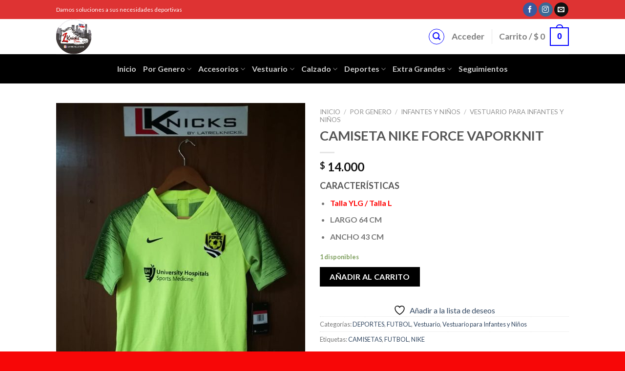

--- FILE ---
content_type: text/html; charset=UTF-8
request_url: https://lknicks.com/producto/camiseta-nike-force-vaporknit/
body_size: 41660
content:
<!DOCTYPE html>
<!--[if IE 9 ]> <html lang="es" class="ie9 loading-site no-js"> <![endif]-->
<!--[if IE 8 ]> <html lang="es" class="ie8 loading-site no-js"> <![endif]-->
<!--[if (gte IE 9)|!(IE)]><!--><html lang="es" class="loading-site no-js"> <!--<![endif]-->
<head>
	<meta charset="UTF-8" />
	<link rel="profile" href="https://gmpg.org/xfn/11" />
	<link rel="pingback" href="https://lknicks.com/xmlrpc.php" />

					<script>document.documentElement.className = document.documentElement.className + ' yes-js js_active js'</script>
			<script>(function(html){html.className = html.className.replace(/\bno-js\b/,'js')})(document.documentElement);</script>
<title>CAMISETA NIKE FORCE VAPORKNIT &#8211; www.lkstore.cl</title>
<meta name='robots' content='max-image-preview:large' />
<meta name="viewport" content="width=device-width, initial-scale=1, maximum-scale=1" /><link rel='dns-prefetch' href='//cdn.jsdelivr.net' />
<link rel='dns-prefetch' href='//fonts.googleapis.com' />
<link rel="alternate" type="application/rss+xml" title="www.lkstore.cl &raquo; Feed" href="https://lknicks.com/feed/" />
<link rel="alternate" type="application/rss+xml" title="www.lkstore.cl &raquo; Feed de los comentarios" href="https://lknicks.com/comments/feed/" />
<link rel="alternate" title="oEmbed (JSON)" type="application/json+oembed" href="https://lknicks.com/wp-json/oembed/1.0/embed?url=https%3A%2F%2Flknicks.com%2Fproducto%2Fcamiseta-nike-force-vaporknit%2F" />
<link rel="alternate" title="oEmbed (XML)" type="text/xml+oembed" href="https://lknicks.com/wp-json/oembed/1.0/embed?url=https%3A%2F%2Flknicks.com%2Fproducto%2Fcamiseta-nike-force-vaporknit%2F&#038;format=xml" />
<link rel="prefetch" href="https://lknicks.com/wp-content/themes/flatsome/assets/js/chunk.countup.fe2c1016.js" />
<link rel="prefetch" href="https://lknicks.com/wp-content/themes/flatsome/assets/js/chunk.sticky-sidebar.a58a6557.js" />
<link rel="prefetch" href="https://lknicks.com/wp-content/themes/flatsome/assets/js/chunk.tooltips.29144c1c.js" />
<link rel="prefetch" href="https://lknicks.com/wp-content/themes/flatsome/assets/js/chunk.vendors-popups.947eca5c.js" />
<link rel="prefetch" href="https://lknicks.com/wp-content/themes/flatsome/assets/js/chunk.vendors-slider.f0d2cbc9.js" />
<style id='wp-img-auto-sizes-contain-inline-css' type='text/css'>
img:is([sizes=auto i],[sizes^="auto," i]){contain-intrinsic-size:3000px 1500px}
/*# sourceURL=wp-img-auto-sizes-contain-inline-css */
</style>
<style id='wp-emoji-styles-inline-css' type='text/css'>

	img.wp-smiley, img.emoji {
		display: inline !important;
		border: none !important;
		box-shadow: none !important;
		height: 1em !important;
		width: 1em !important;
		margin: 0 0.07em !important;
		vertical-align: -0.1em !important;
		background: none !important;
		padding: 0 !important;
	}
/*# sourceURL=wp-emoji-styles-inline-css */
</style>
<style id='wp-block-library-inline-css' type='text/css'>
:root{--wp-block-synced-color:#7a00df;--wp-block-synced-color--rgb:122,0,223;--wp-bound-block-color:var(--wp-block-synced-color);--wp-editor-canvas-background:#ddd;--wp-admin-theme-color:#007cba;--wp-admin-theme-color--rgb:0,124,186;--wp-admin-theme-color-darker-10:#006ba1;--wp-admin-theme-color-darker-10--rgb:0,107,160.5;--wp-admin-theme-color-darker-20:#005a87;--wp-admin-theme-color-darker-20--rgb:0,90,135;--wp-admin-border-width-focus:2px}@media (min-resolution:192dpi){:root{--wp-admin-border-width-focus:1.5px}}.wp-element-button{cursor:pointer}:root .has-very-light-gray-background-color{background-color:#eee}:root .has-very-dark-gray-background-color{background-color:#313131}:root .has-very-light-gray-color{color:#eee}:root .has-very-dark-gray-color{color:#313131}:root .has-vivid-green-cyan-to-vivid-cyan-blue-gradient-background{background:linear-gradient(135deg,#00d084,#0693e3)}:root .has-purple-crush-gradient-background{background:linear-gradient(135deg,#34e2e4,#4721fb 50%,#ab1dfe)}:root .has-hazy-dawn-gradient-background{background:linear-gradient(135deg,#faaca8,#dad0ec)}:root .has-subdued-olive-gradient-background{background:linear-gradient(135deg,#fafae1,#67a671)}:root .has-atomic-cream-gradient-background{background:linear-gradient(135deg,#fdd79a,#004a59)}:root .has-nightshade-gradient-background{background:linear-gradient(135deg,#330968,#31cdcf)}:root .has-midnight-gradient-background{background:linear-gradient(135deg,#020381,#2874fc)}:root{--wp--preset--font-size--normal:16px;--wp--preset--font-size--huge:42px}.has-regular-font-size{font-size:1em}.has-larger-font-size{font-size:2.625em}.has-normal-font-size{font-size:var(--wp--preset--font-size--normal)}.has-huge-font-size{font-size:var(--wp--preset--font-size--huge)}.has-text-align-center{text-align:center}.has-text-align-left{text-align:left}.has-text-align-right{text-align:right}.has-fit-text{white-space:nowrap!important}#end-resizable-editor-section{display:none}.aligncenter{clear:both}.items-justified-left{justify-content:flex-start}.items-justified-center{justify-content:center}.items-justified-right{justify-content:flex-end}.items-justified-space-between{justify-content:space-between}.screen-reader-text{border:0;clip-path:inset(50%);height:1px;margin:-1px;overflow:hidden;padding:0;position:absolute;width:1px;word-wrap:normal!important}.screen-reader-text:focus{background-color:#ddd;clip-path:none;color:#444;display:block;font-size:1em;height:auto;left:5px;line-height:normal;padding:15px 23px 14px;text-decoration:none;top:5px;width:auto;z-index:100000}html :where(.has-border-color){border-style:solid}html :where([style*=border-top-color]){border-top-style:solid}html :where([style*=border-right-color]){border-right-style:solid}html :where([style*=border-bottom-color]){border-bottom-style:solid}html :where([style*=border-left-color]){border-left-style:solid}html :where([style*=border-width]){border-style:solid}html :where([style*=border-top-width]){border-top-style:solid}html :where([style*=border-right-width]){border-right-style:solid}html :where([style*=border-bottom-width]){border-bottom-style:solid}html :where([style*=border-left-width]){border-left-style:solid}html :where(img[class*=wp-image-]){height:auto;max-width:100%}:where(figure){margin:0 0 1em}html :where(.is-position-sticky){--wp-admin--admin-bar--position-offset:var(--wp-admin--admin-bar--height,0px)}@media screen and (max-width:600px){html :where(.is-position-sticky){--wp-admin--admin-bar--position-offset:0px}}

/*# sourceURL=wp-block-library-inline-css */
</style><link rel='stylesheet' id='wc-blocks-style-css' href='https://lknicks.com/wp-content/plugins/woocommerce/assets/client/blocks/wc-blocks.css' type='text/css' media='all' />
<link rel='stylesheet' id='jquery-selectBox-css' href='https://lknicks.com/wp-content/plugins/yith-woocommerce-wishlist/assets/css/jquery.selectBox.css' type='text/css' media='all' />
<link rel='stylesheet' id='woocommerce_prettyPhoto_css-css' href='//lknicks.com/wp-content/plugins/woocommerce/assets/css/prettyPhoto.css' type='text/css' media='all' />
<link rel='stylesheet' id='yith-wcwl-main-css' href='https://lknicks.com/wp-content/plugins/yith-woocommerce-wishlist/assets/css/style.css' type='text/css' media='all' />
<style id='yith-wcwl-main-inline-css' type='text/css'>
 :root { --rounded-corners-radius: 16px; --add-to-cart-rounded-corners-radius: 16px; --color-headers-background: #F4F4F4; --feedback-duration: 3s } 
 :root { --rounded-corners-radius: 16px; --add-to-cart-rounded-corners-radius: 16px; --color-headers-background: #F4F4F4; --feedback-duration: 3s } 
 :root { --rounded-corners-radius: 16px; --add-to-cart-rounded-corners-radius: 16px; --color-headers-background: #F4F4F4; --feedback-duration: 3s } 
 :root { --rounded-corners-radius: 16px; --add-to-cart-rounded-corners-radius: 16px; --color-headers-background: #F4F4F4; --feedback-duration: 3s } 
 :root { --rounded-corners-radius: 16px; --add-to-cart-rounded-corners-radius: 16px; --color-headers-background: #F4F4F4; --feedback-duration: 3s } 
 :root { --rounded-corners-radius: 16px; --add-to-cart-rounded-corners-radius: 16px; --color-headers-background: #F4F4F4; --feedback-duration: 3s } 
 :root { --rounded-corners-radius: 16px; --add-to-cart-rounded-corners-radius: 16px; --color-headers-background: #F4F4F4; --feedback-duration: 3s } 
 :root { --rounded-corners-radius: 16px; --add-to-cart-rounded-corners-radius: 16px; --color-headers-background: #F4F4F4; --feedback-duration: 3s } 
 :root { --rounded-corners-radius: 16px; --add-to-cart-rounded-corners-radius: 16px; --color-headers-background: #F4F4F4; --feedback-duration: 3s } 
 :root { --rounded-corners-radius: 16px; --add-to-cart-rounded-corners-radius: 16px; --color-headers-background: #F4F4F4; --feedback-duration: 3s } 
 :root { --rounded-corners-radius: 16px; --add-to-cart-rounded-corners-radius: 16px; --color-headers-background: #F4F4F4; --feedback-duration: 3s } 
 :root { --rounded-corners-radius: 16px; --add-to-cart-rounded-corners-radius: 16px; --color-headers-background: #F4F4F4; --feedback-duration: 3s } 
 :root { --rounded-corners-radius: 16px; --add-to-cart-rounded-corners-radius: 16px; --color-headers-background: #F4F4F4; --feedback-duration: 3s } 
 :root { --rounded-corners-radius: 16px; --add-to-cart-rounded-corners-radius: 16px; --color-headers-background: #F4F4F4; --feedback-duration: 3s } 
 :root { --rounded-corners-radius: 16px; --add-to-cart-rounded-corners-radius: 16px; --color-headers-background: #F4F4F4; --feedback-duration: 3s } 
 :root { --rounded-corners-radius: 16px; --add-to-cart-rounded-corners-radius: 16px; --color-headers-background: #F4F4F4; --feedback-duration: 3s } 
 :root { --rounded-corners-radius: 16px; --add-to-cart-rounded-corners-radius: 16px; --color-headers-background: #F4F4F4; --feedback-duration: 3s } 
 :root { --rounded-corners-radius: 16px; --add-to-cart-rounded-corners-radius: 16px; --color-headers-background: #F4F4F4; --feedback-duration: 3s } 
 :root { --rounded-corners-radius: 16px; --add-to-cart-rounded-corners-radius: 16px; --color-headers-background: #F4F4F4; --feedback-duration: 3s } 
 :root { --rounded-corners-radius: 16px; --add-to-cart-rounded-corners-radius: 16px; --color-headers-background: #F4F4F4; --feedback-duration: 3s } 
 :root { --rounded-corners-radius: 16px; --add-to-cart-rounded-corners-radius: 16px; --color-headers-background: #F4F4F4; --feedback-duration: 3s } 
 :root { --rounded-corners-radius: 16px; --add-to-cart-rounded-corners-radius: 16px; --color-headers-background: #F4F4F4; --feedback-duration: 3s } 
/*# sourceURL=yith-wcwl-main-inline-css */
</style>
<style id='global-styles-inline-css' type='text/css'>
:root{--wp--preset--aspect-ratio--square: 1;--wp--preset--aspect-ratio--4-3: 4/3;--wp--preset--aspect-ratio--3-4: 3/4;--wp--preset--aspect-ratio--3-2: 3/2;--wp--preset--aspect-ratio--2-3: 2/3;--wp--preset--aspect-ratio--16-9: 16/9;--wp--preset--aspect-ratio--9-16: 9/16;--wp--preset--color--black: #000000;--wp--preset--color--cyan-bluish-gray: #abb8c3;--wp--preset--color--white: #ffffff;--wp--preset--color--pale-pink: #f78da7;--wp--preset--color--vivid-red: #cf2e2e;--wp--preset--color--luminous-vivid-orange: #ff6900;--wp--preset--color--luminous-vivid-amber: #fcb900;--wp--preset--color--light-green-cyan: #7bdcb5;--wp--preset--color--vivid-green-cyan: #00d084;--wp--preset--color--pale-cyan-blue: #8ed1fc;--wp--preset--color--vivid-cyan-blue: #0693e3;--wp--preset--color--vivid-purple: #9b51e0;--wp--preset--gradient--vivid-cyan-blue-to-vivid-purple: linear-gradient(135deg,rgb(6,147,227) 0%,rgb(155,81,224) 100%);--wp--preset--gradient--light-green-cyan-to-vivid-green-cyan: linear-gradient(135deg,rgb(122,220,180) 0%,rgb(0,208,130) 100%);--wp--preset--gradient--luminous-vivid-amber-to-luminous-vivid-orange: linear-gradient(135deg,rgb(252,185,0) 0%,rgb(255,105,0) 100%);--wp--preset--gradient--luminous-vivid-orange-to-vivid-red: linear-gradient(135deg,rgb(255,105,0) 0%,rgb(207,46,46) 100%);--wp--preset--gradient--very-light-gray-to-cyan-bluish-gray: linear-gradient(135deg,rgb(238,238,238) 0%,rgb(169,184,195) 100%);--wp--preset--gradient--cool-to-warm-spectrum: linear-gradient(135deg,rgb(74,234,220) 0%,rgb(151,120,209) 20%,rgb(207,42,186) 40%,rgb(238,44,130) 60%,rgb(251,105,98) 80%,rgb(254,248,76) 100%);--wp--preset--gradient--blush-light-purple: linear-gradient(135deg,rgb(255,206,236) 0%,rgb(152,150,240) 100%);--wp--preset--gradient--blush-bordeaux: linear-gradient(135deg,rgb(254,205,165) 0%,rgb(254,45,45) 50%,rgb(107,0,62) 100%);--wp--preset--gradient--luminous-dusk: linear-gradient(135deg,rgb(255,203,112) 0%,rgb(199,81,192) 50%,rgb(65,88,208) 100%);--wp--preset--gradient--pale-ocean: linear-gradient(135deg,rgb(255,245,203) 0%,rgb(182,227,212) 50%,rgb(51,167,181) 100%);--wp--preset--gradient--electric-grass: linear-gradient(135deg,rgb(202,248,128) 0%,rgb(113,206,126) 100%);--wp--preset--gradient--midnight: linear-gradient(135deg,rgb(2,3,129) 0%,rgb(40,116,252) 100%);--wp--preset--font-size--small: 13px;--wp--preset--font-size--medium: 20px;--wp--preset--font-size--large: 36px;--wp--preset--font-size--x-large: 42px;--wp--preset--spacing--20: 0.44rem;--wp--preset--spacing--30: 0.67rem;--wp--preset--spacing--40: 1rem;--wp--preset--spacing--50: 1.5rem;--wp--preset--spacing--60: 2.25rem;--wp--preset--spacing--70: 3.38rem;--wp--preset--spacing--80: 5.06rem;--wp--preset--shadow--natural: 6px 6px 9px rgba(0, 0, 0, 0.2);--wp--preset--shadow--deep: 12px 12px 50px rgba(0, 0, 0, 0.4);--wp--preset--shadow--sharp: 6px 6px 0px rgba(0, 0, 0, 0.2);--wp--preset--shadow--outlined: 6px 6px 0px -3px rgb(255, 255, 255), 6px 6px rgb(0, 0, 0);--wp--preset--shadow--crisp: 6px 6px 0px rgb(0, 0, 0);}:where(.is-layout-flex){gap: 0.5em;}:where(.is-layout-grid){gap: 0.5em;}body .is-layout-flex{display: flex;}.is-layout-flex{flex-wrap: wrap;align-items: center;}.is-layout-flex > :is(*, div){margin: 0;}body .is-layout-grid{display: grid;}.is-layout-grid > :is(*, div){margin: 0;}:where(.wp-block-columns.is-layout-flex){gap: 2em;}:where(.wp-block-columns.is-layout-grid){gap: 2em;}:where(.wp-block-post-template.is-layout-flex){gap: 1.25em;}:where(.wp-block-post-template.is-layout-grid){gap: 1.25em;}.has-black-color{color: var(--wp--preset--color--black) !important;}.has-cyan-bluish-gray-color{color: var(--wp--preset--color--cyan-bluish-gray) !important;}.has-white-color{color: var(--wp--preset--color--white) !important;}.has-pale-pink-color{color: var(--wp--preset--color--pale-pink) !important;}.has-vivid-red-color{color: var(--wp--preset--color--vivid-red) !important;}.has-luminous-vivid-orange-color{color: var(--wp--preset--color--luminous-vivid-orange) !important;}.has-luminous-vivid-amber-color{color: var(--wp--preset--color--luminous-vivid-amber) !important;}.has-light-green-cyan-color{color: var(--wp--preset--color--light-green-cyan) !important;}.has-vivid-green-cyan-color{color: var(--wp--preset--color--vivid-green-cyan) !important;}.has-pale-cyan-blue-color{color: var(--wp--preset--color--pale-cyan-blue) !important;}.has-vivid-cyan-blue-color{color: var(--wp--preset--color--vivid-cyan-blue) !important;}.has-vivid-purple-color{color: var(--wp--preset--color--vivid-purple) !important;}.has-black-background-color{background-color: var(--wp--preset--color--black) !important;}.has-cyan-bluish-gray-background-color{background-color: var(--wp--preset--color--cyan-bluish-gray) !important;}.has-white-background-color{background-color: var(--wp--preset--color--white) !important;}.has-pale-pink-background-color{background-color: var(--wp--preset--color--pale-pink) !important;}.has-vivid-red-background-color{background-color: var(--wp--preset--color--vivid-red) !important;}.has-luminous-vivid-orange-background-color{background-color: var(--wp--preset--color--luminous-vivid-orange) !important;}.has-luminous-vivid-amber-background-color{background-color: var(--wp--preset--color--luminous-vivid-amber) !important;}.has-light-green-cyan-background-color{background-color: var(--wp--preset--color--light-green-cyan) !important;}.has-vivid-green-cyan-background-color{background-color: var(--wp--preset--color--vivid-green-cyan) !important;}.has-pale-cyan-blue-background-color{background-color: var(--wp--preset--color--pale-cyan-blue) !important;}.has-vivid-cyan-blue-background-color{background-color: var(--wp--preset--color--vivid-cyan-blue) !important;}.has-vivid-purple-background-color{background-color: var(--wp--preset--color--vivid-purple) !important;}.has-black-border-color{border-color: var(--wp--preset--color--black) !important;}.has-cyan-bluish-gray-border-color{border-color: var(--wp--preset--color--cyan-bluish-gray) !important;}.has-white-border-color{border-color: var(--wp--preset--color--white) !important;}.has-pale-pink-border-color{border-color: var(--wp--preset--color--pale-pink) !important;}.has-vivid-red-border-color{border-color: var(--wp--preset--color--vivid-red) !important;}.has-luminous-vivid-orange-border-color{border-color: var(--wp--preset--color--luminous-vivid-orange) !important;}.has-luminous-vivid-amber-border-color{border-color: var(--wp--preset--color--luminous-vivid-amber) !important;}.has-light-green-cyan-border-color{border-color: var(--wp--preset--color--light-green-cyan) !important;}.has-vivid-green-cyan-border-color{border-color: var(--wp--preset--color--vivid-green-cyan) !important;}.has-pale-cyan-blue-border-color{border-color: var(--wp--preset--color--pale-cyan-blue) !important;}.has-vivid-cyan-blue-border-color{border-color: var(--wp--preset--color--vivid-cyan-blue) !important;}.has-vivid-purple-border-color{border-color: var(--wp--preset--color--vivid-purple) !important;}.has-vivid-cyan-blue-to-vivid-purple-gradient-background{background: var(--wp--preset--gradient--vivid-cyan-blue-to-vivid-purple) !important;}.has-light-green-cyan-to-vivid-green-cyan-gradient-background{background: var(--wp--preset--gradient--light-green-cyan-to-vivid-green-cyan) !important;}.has-luminous-vivid-amber-to-luminous-vivid-orange-gradient-background{background: var(--wp--preset--gradient--luminous-vivid-amber-to-luminous-vivid-orange) !important;}.has-luminous-vivid-orange-to-vivid-red-gradient-background{background: var(--wp--preset--gradient--luminous-vivid-orange-to-vivid-red) !important;}.has-very-light-gray-to-cyan-bluish-gray-gradient-background{background: var(--wp--preset--gradient--very-light-gray-to-cyan-bluish-gray) !important;}.has-cool-to-warm-spectrum-gradient-background{background: var(--wp--preset--gradient--cool-to-warm-spectrum) !important;}.has-blush-light-purple-gradient-background{background: var(--wp--preset--gradient--blush-light-purple) !important;}.has-blush-bordeaux-gradient-background{background: var(--wp--preset--gradient--blush-bordeaux) !important;}.has-luminous-dusk-gradient-background{background: var(--wp--preset--gradient--luminous-dusk) !important;}.has-pale-ocean-gradient-background{background: var(--wp--preset--gradient--pale-ocean) !important;}.has-electric-grass-gradient-background{background: var(--wp--preset--gradient--electric-grass) !important;}.has-midnight-gradient-background{background: var(--wp--preset--gradient--midnight) !important;}.has-small-font-size{font-size: var(--wp--preset--font-size--small) !important;}.has-medium-font-size{font-size: var(--wp--preset--font-size--medium) !important;}.has-large-font-size{font-size: var(--wp--preset--font-size--large) !important;}.has-x-large-font-size{font-size: var(--wp--preset--font-size--x-large) !important;}
/*# sourceURL=global-styles-inline-css */
</style>

<link rel='stylesheet' id='swiper-css-css' href='https://lknicks.com/wp-content/plugins/instagram-widget-by-wpzoom/dist/styles/library/swiper.css' type='text/css' media='all' />
<link rel='stylesheet' id='dashicons-css' href='https://lknicks.com/wp-includes/css/dashicons.min.css' type='text/css' media='all' />
<style id='dashicons-inline-css' type='text/css'>
[data-font="Dashicons"]:before {font-family: 'Dashicons' !important;content: attr(data-icon) !important;speak: none !important;font-weight: normal !important;font-variant: normal !important;text-transform: none !important;line-height: 1 !important;font-style: normal !important;-webkit-font-smoothing: antialiased !important;-moz-osx-font-smoothing: grayscale !important;}
/*# sourceURL=dashicons-inline-css */
</style>
<link rel='stylesheet' id='magnific-popup-css' href='https://lknicks.com/wp-content/plugins/instagram-widget-by-wpzoom/dist/styles/library/magnific-popup.css' type='text/css' media='all' />
<link rel='stylesheet' id='wpz-insta_block-frontend-style-css' href='https://lknicks.com/wp-content/plugins/instagram-widget-by-wpzoom/dist/styles/frontend/index.css' type='text/css' media='all' />
<style id='classic-theme-styles-inline-css' type='text/css'>
/*! This file is auto-generated */
.wp-block-button__link{color:#fff;background-color:#32373c;border-radius:9999px;box-shadow:none;text-decoration:none;padding:calc(.667em + 2px) calc(1.333em + 2px);font-size:1.125em}.wp-block-file__button{background:#32373c;color:#fff;text-decoration:none}
/*# sourceURL=/wp-includes/css/classic-themes.min.css */
</style>
<link rel='stylesheet' id='contact-form-7-css' href='https://lknicks.com/wp-content/plugins/contact-form-7/includes/css/styles.css' type='text/css' media='all' />
<link rel='stylesheet' id='wpmenucart-icons-css' href='https://lknicks.com/wp-content/plugins/woocommerce-menu-bar-cart/assets/css/wpmenucart-icons.min.css' type='text/css' media='all' />
<style id='wpmenucart-icons-inline-css' type='text/css'>
@font-face{font-family:WPMenuCart;src:url(https://lknicks.com/wp-content/plugins/woocommerce-menu-bar-cart/assets/fonts/WPMenuCart.eot);src:url(https://lknicks.com/wp-content/plugins/woocommerce-menu-bar-cart/assets/fonts/WPMenuCart.eot?#iefix) format('embedded-opentype'),url(https://lknicks.com/wp-content/plugins/woocommerce-menu-bar-cart/assets/fonts/WPMenuCart.woff2) format('woff2'),url(https://lknicks.com/wp-content/plugins/woocommerce-menu-bar-cart/assets/fonts/WPMenuCart.woff) format('woff'),url(https://lknicks.com/wp-content/plugins/woocommerce-menu-bar-cart/assets/fonts/WPMenuCart.ttf) format('truetype'),url(https://lknicks.com/wp-content/plugins/woocommerce-menu-bar-cart/assets/fonts/WPMenuCart.svg#WPMenuCart) format('svg');font-weight:400;font-style:normal;font-display:swap}
/*# sourceURL=wpmenucart-icons-inline-css */
</style>
<link rel='stylesheet' id='wpmenucart-css' href='https://lknicks.com/wp-content/plugins/woocommerce-menu-bar-cart/assets/css/wpmenucart-main.min.css' type='text/css' media='all' />
<style id='woocommerce-inline-inline-css' type='text/css'>
.woocommerce form .form-row .required { visibility: hidden; }
/*# sourceURL=woocommerce-inline-inline-css */
</style>
<link rel='stylesheet' id='yith-wcan-shortcodes-css' href='https://lknicks.com/wp-content/plugins/yith-woocommerce-ajax-navigation/assets/css/shortcodes.css' type='text/css' media='all' />
<style id='yith-wcan-shortcodes-inline-css' type='text/css'>
:root{
	--yith-wcan-filters_colors_titles: #434343;
	--yith-wcan-filters_colors_background: #FFFFFF;
	--yith-wcan-filters_colors_accent: #A7144C;
	--yith-wcan-filters_colors_accent_r: 167;
	--yith-wcan-filters_colors_accent_g: 20;
	--yith-wcan-filters_colors_accent_b: 76;
	--yith-wcan-color_swatches_border_radius: 100%;
	--yith-wcan-color_swatches_size: 30px;
	--yith-wcan-labels_style_background: #FFFFFF;
	--yith-wcan-labels_style_background_hover: #A7144C;
	--yith-wcan-labels_style_background_active: #A7144C;
	--yith-wcan-labels_style_text: #434343;
	--yith-wcan-labels_style_text_hover: #FFFFFF;
	--yith-wcan-labels_style_text_active: #FFFFFF;
	--yith-wcan-anchors_style_text: #434343;
	--yith-wcan-anchors_style_text_hover: #A7144C;
	--yith-wcan-anchors_style_text_active: #A7144C;
}
/*# sourceURL=yith-wcan-shortcodes-inline-css */
</style>
<link rel='stylesheet' id='flatsome-woocommerce-wishlist-css' href='https://lknicks.com/wp-content/themes/flatsome/inc/integrations/wc-yith-wishlist/wishlist.css' type='text/css' media='all' />
<link rel='stylesheet' id='flatsome-main-css' href='https://lknicks.com/wp-content/themes/flatsome/assets/css/flatsome.css' type='text/css' media='all' />
<style id='flatsome-main-inline-css' type='text/css'>
@font-face {
				font-family: "fl-icons";
				font-display: block;
				src: url(https://lknicks.com/wp-content/themes/flatsome/assets/css/icons/fl-icons.eot?v=3.15.4);
				src:
					url(https://lknicks.com/wp-content/themes/flatsome/assets/css/icons/fl-icons.eot#iefix?v=3.15.4) format("embedded-opentype"),
					url(https://lknicks.com/wp-content/themes/flatsome/assets/css/icons/fl-icons.woff2?v=3.15.4) format("woff2"),
					url(https://lknicks.com/wp-content/themes/flatsome/assets/css/icons/fl-icons.ttf?v=3.15.4) format("truetype"),
					url(https://lknicks.com/wp-content/themes/flatsome/assets/css/icons/fl-icons.woff?v=3.15.4) format("woff"),
					url(https://lknicks.com/wp-content/themes/flatsome/assets/css/icons/fl-icons.svg?v=3.15.4#fl-icons) format("svg");
			}
/*# sourceURL=flatsome-main-inline-css */
</style>
<link rel='stylesheet' id='flatsome-shop-css' href='https://lknicks.com/wp-content/themes/flatsome/assets/css/flatsome-shop.css' type='text/css' media='all' />
<link rel='stylesheet' id='flatsome-style-css' href='https://lknicks.com/wp-content/themes/flatsome/style.css' type='text/css' media='all' />
<link rel='stylesheet' id='wr-mm-bootstrap3-css' href='https://lknicks.com/wp-content/plugins/wr-megamenu/assets/3rd-party/bs3/bootstrap/css/bootstrap.min.css' type='text/css' media='all' />
<link rel='stylesheet' id='wr-mm-bootstrap3-icomoon-css' href='https://lknicks.com/wp-content/plugins/wr-megamenu/assets/3rd-party/bs3/font-icomoon/css/icomoon.css' type='text/css' media='all' />
<link rel='stylesheet' id='wr-font-awesome-css' href='https://lknicks.com/wp-content/plugins/wr-megamenu/assets/3rd-party/font-awesome/css/font-awesome.min.css' type='text/css' media='all' />
<link rel='stylesheet' id='wr-megamenu-site-css' href='https://lknicks.com/wp-content/plugins/wr-megamenu/assets/css/frontend.css' type='text/css' media='all' />
<link rel='stylesheet' id='flatsome-googlefonts-css' href='//fonts.googleapis.com/css?family=Lato%3Aregular%2C700%2C400%2C700%7CDancing+Script%3Aregular%2C400&#038;display=swap&#038;ver=3.9' type='text/css' media='all' />
<script type="text/javascript" src="https://lknicks.com/wp-includes/js/jquery/jquery.min.js" id="jquery-core-js"></script>
<script type="text/javascript" src="https://lknicks.com/wp-includes/js/jquery/jquery-migrate.min.js" id="jquery-migrate-js"></script>
<script type="text/javascript" src="https://lknicks.com/wp-includes/js/underscore.min.js" id="underscore-js"></script>
<script type="text/javascript" id="wp-util-js-extra">
/* <![CDATA[ */
var _wpUtilSettings = {"ajax":{"url":"/wp-admin/admin-ajax.php"}};
//# sourceURL=wp-util-js-extra
/* ]]> */
</script>
<script type="text/javascript" src="https://lknicks.com/wp-includes/js/wp-util.min.js" id="wp-util-js"></script>
<script type="text/javascript" src="https://lknicks.com/wp-content/plugins/instagram-widget-by-wpzoom/dist/scripts/library/magnific-popup.js" id="magnific-popup-js"></script>
<script type="text/javascript" src="https://lknicks.com/wp-content/plugins/instagram-widget-by-wpzoom/dist/scripts/library/swiper.js" id="swiper-js-js"></script>
<script type="text/javascript" src="https://lknicks.com/wp-content/plugins/instagram-widget-by-wpzoom/dist/scripts/frontend/block.js" id="wpz-insta_block-frontend-script-js"></script>
<script type="text/javascript" src="https://lknicks.com/wp-content/plugins/woocommerce/assets/js/jquery-blockui/jquery.blockUI.min.js" id="wc-jquery-blockui-js" defer="defer" data-wp-strategy="defer"></script>
<script type="text/javascript" id="wc-add-to-cart-js-extra">
/* <![CDATA[ */
var wc_add_to_cart_params = {"ajax_url":"/wp-admin/admin-ajax.php","wc_ajax_url":"/?wc-ajax=%%endpoint%%","i18n_view_cart":"Ver carrito","cart_url":"https://lknicks.com/carrito/","is_cart":"","cart_redirect_after_add":"no"};
//# sourceURL=wc-add-to-cart-js-extra
/* ]]> */
</script>
<script type="text/javascript" src="https://lknicks.com/wp-content/plugins/woocommerce/assets/js/frontend/add-to-cart.min.js" id="wc-add-to-cart-js" defer="defer" data-wp-strategy="defer"></script>
<script type="text/javascript" id="wc-single-product-js-extra">
/* <![CDATA[ */
var wc_single_product_params = {"i18n_required_rating_text":"Por favor elige una puntuaci\u00f3n","i18n_rating_options":["1 de 5 estrellas","2 de 5 estrellas","3 de 5 estrellas","4 de 5 estrellas","5 de 5 estrellas"],"i18n_product_gallery_trigger_text":"Ver galer\u00eda de im\u00e1genes a pantalla completa","review_rating_required":"yes","flexslider":{"rtl":false,"animation":"slide","smoothHeight":true,"directionNav":false,"controlNav":"thumbnails","slideshow":false,"animationSpeed":500,"animationLoop":false,"allowOneSlide":false},"zoom_enabled":"","zoom_options":[],"photoswipe_enabled":"","photoswipe_options":{"shareEl":false,"closeOnScroll":false,"history":false,"hideAnimationDuration":0,"showAnimationDuration":0},"flexslider_enabled":""};
//# sourceURL=wc-single-product-js-extra
/* ]]> */
</script>
<script type="text/javascript" src="https://lknicks.com/wp-content/plugins/woocommerce/assets/js/frontend/single-product.min.js" id="wc-single-product-js" defer="defer" data-wp-strategy="defer"></script>
<script type="text/javascript" src="https://lknicks.com/wp-content/plugins/woocommerce/assets/js/js-cookie/js.cookie.min.js" id="wc-js-cookie-js" defer="defer" data-wp-strategy="defer"></script>
<script type="text/javascript" id="woocommerce-js-extra">
/* <![CDATA[ */
var woocommerce_params = {"ajax_url":"/wp-admin/admin-ajax.php","wc_ajax_url":"/?wc-ajax=%%endpoint%%","i18n_password_show":"Mostrar contrase\u00f1a","i18n_password_hide":"Ocultar contrase\u00f1a"};
//# sourceURL=woocommerce-js-extra
/* ]]> */
</script>
<script type="text/javascript" src="https://lknicks.com/wp-content/plugins/woocommerce/assets/js/frontend/woocommerce.min.js" id="woocommerce-js" defer="defer" data-wp-strategy="defer"></script>
<link rel="https://api.w.org/" href="https://lknicks.com/wp-json/" /><link rel="alternate" title="JSON" type="application/json" href="https://lknicks.com/wp-json/wp/v2/product/5715" /><link rel="EditURI" type="application/rsd+xml" title="RSD" href="https://lknicks.com/xmlrpc.php?rsd" />
<meta name="generator" content="WordPress 6.9" />
<meta name="generator" content="WooCommerce 10.4.3" />
<link rel="canonical" href="https://lknicks.com/producto/camiseta-nike-force-vaporknit/" />
<link rel='shortlink' href='https://lknicks.com/?p=5715' />
<style>.bg{opacity: 0; transition: opacity 1s; -webkit-transition: opacity 1s;} .bg-loaded{opacity: 1;}</style><!--[if IE]><link rel="stylesheet" type="text/css" href="https://lknicks.com/wp-content/themes/flatsome/assets/css/ie-fallback.css"><script src="//cdnjs.cloudflare.com/ajax/libs/html5shiv/3.6.1/html5shiv.js"></script><script>var head = document.getElementsByTagName('head')[0],style = document.createElement('style');style.type = 'text/css';style.styleSheet.cssText = ':before,:after{content:none !important';head.appendChild(style);setTimeout(function(){head.removeChild(style);}, 0);</script><script src="https://lknicks.com/wp-content/themes/flatsome/assets/libs/ie-flexibility.js"></script><![endif]-->	<noscript><style>.woocommerce-product-gallery{ opacity: 1 !important; }</style></noscript>
	<link rel="icon" href="https://lknicks.com/wp-content/uploads/2016/12/cropped-120278503_10158753621089708_3166331756264498175_n-7-32x32.jpg" sizes="32x32" />
<link rel="icon" href="https://lknicks.com/wp-content/uploads/2016/12/cropped-120278503_10158753621089708_3166331756264498175_n-7-192x192.jpg" sizes="192x192" />
<link rel="apple-touch-icon" href="https://lknicks.com/wp-content/uploads/2016/12/cropped-120278503_10158753621089708_3166331756264498175_n-7-180x180.jpg" />
<meta name="msapplication-TileImage" content="https://lknicks.com/wp-content/uploads/2016/12/cropped-120278503_10158753621089708_3166331756264498175_n-7-270x270.jpg" />
<style id="custom-css" type="text/css">:root {--primary-color: #de3333;}html{background-image: url('https://lknicks.com/wp-content/uploads/2016/12/496890744b0443eba26d8059047a9074.png');}html{background-color:#f70707!important;}.header-main{height: 72px}#logo img{max-height: 72px}#logo{width:281px;}.header-bottom{min-height: 60px}.header-top{min-height: 39px}.transparent .header-main{height: 90px}.transparent #logo img{max-height: 90px}.has-transparent + .page-title:first-of-type,.has-transparent + #main > .page-title,.has-transparent + #main > div > .page-title,.has-transparent + #main .page-header-wrapper:first-of-type .page-title{padding-top: 170px;}.header.show-on-scroll,.stuck .header-main{height:70px!important}.stuck #logo img{max-height: 70px!important}.search-form{ width: 35%;}.header-bottom {background-color: black}.top-bar-nav > li > a{line-height: 26px }.header-bottom-nav > li > a{line-height: 38px }@media (max-width: 549px) {.header-main{height: 70px}#logo img{max-height: 70px}}.main-menu-overlay{background-color: black}/* Color */.accordion-title.active, .has-icon-bg .icon .icon-inner,.logo a, .primary.is-underline, .primary.is-link, .badge-outline .badge-inner, .nav-outline > li.active> a,.nav-outline >li.active > a, .cart-icon strong,[data-color='primary'], .is-outline.primary{color: #de3333;}/* Color !important */[data-text-color="primary"]{color: #de3333!important;}/* Background Color */[data-text-bg="primary"]{background-color: #de3333;}/* Background */.scroll-to-bullets a,.featured-title, .label-new.menu-item > a:after, .nav-pagination > li > .current,.nav-pagination > li > span:hover,.nav-pagination > li > a:hover,.has-hover:hover .badge-outline .badge-inner,button[type="submit"], .button.wc-forward:not(.checkout):not(.checkout-button), .button.submit-button, .button.primary:not(.is-outline),.featured-table .title,.is-outline:hover, .has-icon:hover .icon-label,.nav-dropdown-bold .nav-column li > a:hover, .nav-dropdown.nav-dropdown-bold > li > a:hover, .nav-dropdown-bold.dark .nav-column li > a:hover, .nav-dropdown.nav-dropdown-bold.dark > li > a:hover, .header-vertical-menu__opener ,.is-outline:hover, .tagcloud a:hover,.grid-tools a, input[type='submit']:not(.is-form), .box-badge:hover .box-text, input.button.alt,.nav-box > li > a:hover,.nav-box > li.active > a,.nav-pills > li.active > a ,.current-dropdown .cart-icon strong, .cart-icon:hover strong, .nav-line-bottom > li > a:before, .nav-line-grow > li > a:before, .nav-line > li > a:before,.banner, .header-top, .slider-nav-circle .flickity-prev-next-button:hover svg, .slider-nav-circle .flickity-prev-next-button:hover .arrow, .primary.is-outline:hover, .button.primary:not(.is-outline), input[type='submit'].primary, input[type='submit'].primary, input[type='reset'].button, input[type='button'].primary, .badge-inner{background-color: #de3333;}/* Border */.nav-vertical.nav-tabs > li.active > a,.scroll-to-bullets a.active,.nav-pagination > li > .current,.nav-pagination > li > span:hover,.nav-pagination > li > a:hover,.has-hover:hover .badge-outline .badge-inner,.accordion-title.active,.featured-table,.is-outline:hover, .tagcloud a:hover,blockquote, .has-border, .cart-icon strong:after,.cart-icon strong,.blockUI:before, .processing:before,.loading-spin, .slider-nav-circle .flickity-prev-next-button:hover svg, .slider-nav-circle .flickity-prev-next-button:hover .arrow, .primary.is-outline:hover{border-color: #de3333}.nav-tabs > li.active > a{border-top-color: #de3333}.widget_shopping_cart_content .blockUI.blockOverlay:before { border-left-color: #de3333 }.woocommerce-checkout-review-order .blockUI.blockOverlay:before { border-left-color: #de3333 }/* Fill */.slider .flickity-prev-next-button:hover svg,.slider .flickity-prev-next-button:hover .arrow{fill: #de3333;}body{font-family:"Lato", sans-serif}body{font-weight: 400}.nav > li > a {font-family:"Lato", sans-serif;}.mobile-sidebar-levels-2 .nav > li > ul > li > a {font-family:"Lato", sans-serif;}.nav > li > a {font-weight: 700;}.mobile-sidebar-levels-2 .nav > li > ul > li > a {font-weight: 700;}h1,h2,h3,h4,h5,h6,.heading-font, .off-canvas-center .nav-sidebar.nav-vertical > li > a{font-family: "Lato", sans-serif;}h1,h2,h3,h4,h5,h6,.heading-font,.banner h1,.banner h2{font-weight: 700;}.alt-font{font-family: "Dancing Script", sans-serif;}.alt-font{font-weight: 400!important;}.header:not(.transparent) .top-bar-nav > li > a {color: #000000;}.header:not(.transparent) .top-bar-nav.nav > li > a:hover,.header:not(.transparent) .top-bar-nav.nav > li.active > a,.header:not(.transparent) .top-bar-nav.nav > li.current > a,.header:not(.transparent) .top-bar-nav.nav > li > a.active,.header:not(.transparent) .top-bar-nav.nav > li > a.current{color: #ffffff;}.top-bar-nav.nav-line-bottom > li > a:before,.top-bar-nav.nav-line-grow > li > a:before,.top-bar-nav.nav-line > li > a:before,.top-bar-nav.nav-box > li > a:hover,.top-bar-nav.nav-box > li.active > a,.top-bar-nav.nav-pills > li > a:hover,.top-bar-nav.nav-pills > li.active > a{color:#FFF!important;background-color: #ffffff;}.header:not(.transparent) .header-nav-main.nav > li > a:hover,.header:not(.transparent) .header-nav-main.nav > li.active > a,.header:not(.transparent) .header-nav-main.nav > li.current > a,.header:not(.transparent) .header-nav-main.nav > li > a.active,.header:not(.transparent) .header-nav-main.nav > li > a.current{color: #000000;}.header-nav-main.nav-line-bottom > li > a:before,.header-nav-main.nav-line-grow > li > a:before,.header-nav-main.nav-line > li > a:before,.header-nav-main.nav-box > li > a:hover,.header-nav-main.nav-box > li.active > a,.header-nav-main.nav-pills > li > a:hover,.header-nav-main.nav-pills > li.active > a{color:#FFF!important;background-color: #000000;}.header:not(.transparent) .header-bottom-nav.nav > li > a:hover,.header:not(.transparent) .header-bottom-nav.nav > li.active > a,.header:not(.transparent) .header-bottom-nav.nav > li.current > a,.header:not(.transparent) .header-bottom-nav.nav > li > a.active,.header:not(.transparent) .header-bottom-nav.nav > li > a.current{color: #ffffff;}.header-bottom-nav.nav-line-bottom > li > a:before,.header-bottom-nav.nav-line-grow > li > a:before,.header-bottom-nav.nav-line > li > a:before,.header-bottom-nav.nav-box > li > a:hover,.header-bottom-nav.nav-box > li.active > a,.header-bottom-nav.nav-pills > li > a:hover,.header-bottom-nav.nav-pills > li.active > a{color:#FFF!important;background-color: #ffffff;}.shop-page-title.featured-title .title-overlay{background-color: RED;}.current .breadcrumb-step, [data-icon-label]:after, .button#place_order,.button.checkout,.checkout-button,.single_add_to_cart_button.button{background-color: #000000!important }.price del, .product_list_widget del, del .woocommerce-Price-amount { color: #de3333; }ins .woocommerce-Price-amount { color: #dd3333; }.shop-page-title.featured-title .title-bg{ background-image: url(https://lknicks.com/wp-content/uploads/2021/01/140904748_10159009869009708_7699172957588267293_n.jpg)!important;}@media screen and (min-width: 550px){.products .box-vertical .box-image{min-width: 247px!important;width: 247px!important;}}.header-main .social-icons,.header-main .cart-icon strong,.header-main .menu-title,.header-main .header-button > .button.is-outline,.header-main .nav > li > a > i:not(.icon-angle-down){color: blue!important;}.header-main .header-button > .button.is-outline,.header-main .cart-icon strong:after,.header-main .cart-icon strong{border-color: blue!important;}.header-main .header-button > .button:not(.is-outline){background-color: blue!important;}.header-main .current-dropdown .cart-icon strong,.header-main .header-button > .button:hover,.header-main .header-button > .button:hover i,.header-main .header-button > .button:hover span{color:#FFF!important;}.header-main .menu-title:hover,.header-main .social-icons a:hover,.header-main .header-button > .button.is-outline:hover,.header-main .nav > li > a:hover > i:not(.icon-angle-down){color: blue!important;}.header-main .current-dropdown .cart-icon strong,.header-main .header-button > .button:hover{background-color: blue!important;}.header-main .current-dropdown .cart-icon strong:after,.header-main .current-dropdown .cart-icon strong,.header-main .header-button > .button:hover{border-color: blue!important;}.label-new.menu-item > a:after{content:"Nuevo";}.label-hot.menu-item > a:after{content:"Caliente";}.label-sale.menu-item > a:after{content:"Oferta";}.label-popular.menu-item > a:after{content:"Popular";}</style>
<link rel='stylesheet' id='joinchat-css' href='https://lknicks.com/wp-content/plugins/creame-whatsapp-me/public/css/joinchat.min.css' type='text/css' media='all' />
</head>

<body data-rsssl=1 class="wp-singular product-template-default single single-product postid-5715 wp-theme-flatsome theme-flatsome woocommerce woocommerce-page woocommerce-no-js yith-wcan-free full-width lightbox nav-dropdown-has-arrow nav-dropdown-has-shadow nav-dropdown-has-border has-lightbox">


<a class="skip-link screen-reader-text" href="#main">Skip to content</a>

<div id="wrapper">

	
	<header id="header" class="header has-sticky sticky-jump">
		<div class="header-wrapper">
			<div id="top-bar" class="header-top nav-dark">
    <div class="flex-row container">
      <div class="flex-col hide-for-medium flex-left">
          <ul class="nav nav-left medium-nav-center nav-small  nav-">
              <li class="html custom html_topbar_left">Damos soluciones a sus necesidades deportivas</li>          </ul>
      </div>

      <div class="flex-col hide-for-medium flex-center">
          <ul class="nav nav-center nav-small  nav-">
                        </ul>
      </div>

      <div class="flex-col hide-for-medium flex-right">
         <ul class="nav top-bar-nav nav-right nav-small  nav-">
              <li class="html header-social-icons ml-0">
	<div class="social-icons follow-icons" ><a href="https://www.facebook.com/felipe.lknicks.morales/" target="_blank" data-label="Facebook" rel="noopener noreferrer nofollow" class="icon primary button circle facebook tooltip" title="Síguenos en Facebook" aria-label="Síguenos en Facebook"><i class="icon-facebook" ></i></a><a href="https://www.instagram.com/lkstore.cl/" target="_blank" rel="noopener noreferrer nofollow" data-label="Instagram" class="icon primary button circle  instagram tooltip" title="Síguenos en Instagram" aria-label="Síguenos en Instagram"><i class="icon-instagram" ></i></a><a href="mailto:todozapatillas@gmail.com" data-label="E-mail" rel="nofollow" class="icon primary button circle  email tooltip" title="Envíanos un email" aria-label="Envíanos un email"><i class="icon-envelop" ></i></a></div></li>          </ul>
      </div>

            <div class="flex-col show-for-medium flex-grow">
          <ul class="nav nav-center nav-small mobile-nav  nav-">
              <li class="html custom html_topbar_left">Damos soluciones a sus necesidades deportivas</li><li class="html header-social-icons ml-0">
	<div class="social-icons follow-icons" ><a href="https://www.facebook.com/felipe.lknicks.morales/" target="_blank" data-label="Facebook" rel="noopener noreferrer nofollow" class="icon primary button circle facebook tooltip" title="Síguenos en Facebook" aria-label="Síguenos en Facebook"><i class="icon-facebook" ></i></a><a href="https://www.instagram.com/lkstore.cl/" target="_blank" rel="noopener noreferrer nofollow" data-label="Instagram" class="icon primary button circle  instagram tooltip" title="Síguenos en Instagram" aria-label="Síguenos en Instagram"><i class="icon-instagram" ></i></a><a href="mailto:todozapatillas@gmail.com" data-label="E-mail" rel="nofollow" class="icon primary button circle  email tooltip" title="Envíanos un email" aria-label="Envíanos un email"><i class="icon-envelop" ></i></a></div></li><li class="html custom html_topbar_right">Envíos a todo Chile</li>          </ul>
      </div>
      
    </div>
</div>
<div id="masthead" class="header-main ">
      <div class="header-inner flex-row container logo-left medium-logo-center" role="navigation">

          <!-- Logo -->
          <div id="logo" class="flex-col logo">
            
<!-- Header logo -->
<a href="https://lknicks.com/" title="www.lkstore.cl" rel="home">
		<img width="526" height="526" src="https://lknicks.com/wp-content/uploads/2016/12/120278503_10158753621089708_3166331756264498175_n-2.jpg" class="header_logo header-logo" alt="www.lkstore.cl"/><img  width="526" height="526" src="https://lknicks.com/wp-content/uploads/2016/12/120278503_10158753621089708_3166331756264498175_n-2.jpg" class="header-logo-dark" alt="www.lkstore.cl"/></a>
<p class="logo-tagline"></p>          </div>

          <!-- Mobile Left Elements -->
          <div class="flex-col show-for-medium flex-left">
            <ul class="mobile-nav nav nav-left ">
              <li class="nav-icon has-icon">
  		<a href="#" data-open="#main-menu" data-pos="left" data-bg="main-menu-overlay" data-color="dark" class="is-small" aria-label="Menú" aria-controls="main-menu" aria-expanded="false">
		
		  <i class="icon-menu" ></i>
		  <span class="menu-title uppercase hide-for-small">Menú</span>		</a>
	</li>            </ul>
          </div>

          <!-- Left Elements -->
          <div class="flex-col hide-for-medium flex-left
            flex-grow">
            <ul class="header-nav header-nav-main nav nav-left  nav-size-xlarge nav-prompts-overlay" >
                          </ul>
          </div>

          <!-- Right Elements -->
          <div class="flex-col hide-for-medium flex-right">
            <ul class="header-nav header-nav-main nav nav-right  nav-size-xlarge nav-prompts-overlay">
              <li class="header-search header-search-lightbox has-icon">
	<div class="header-button">		<a href="#search-lightbox" aria-label="Buscar" data-open="#search-lightbox" data-focus="input.search-field"
		class="icon button circle is-outline is-small">
		<i class="icon-search" style="font-size:16px;"></i></a>
		</div>
		
	<div id="search-lightbox" class="mfp-hide dark text-center">
		<div class="searchform-wrapper ux-search-box relative is-large"><form role="search" method="get" class="searchform" action="https://lknicks.com/">
	<div class="flex-row relative">
						<div class="flex-col flex-grow">
			<label class="screen-reader-text" for="woocommerce-product-search-field-0">Buscar por:</label>
			<input type="search" id="woocommerce-product-search-field-0" class="search-field mb-0" placeholder="Buscar&hellip;" value="" name="s" />
			<input type="hidden" name="post_type" value="product" />
					</div>
		<div class="flex-col">
			<button type="submit" value="Buscar" class="ux-search-submit submit-button secondary button icon mb-0" aria-label="Submit">
				<i class="icon-search" ></i>			</button>
		</div>
	</div>
	<div class="live-search-results text-left z-top"></div>
</form>
</div>	</div>
</li>
<li class="account-item has-icon
    "
>

<a href="https://lknicks.com/mi-cuenta/"
    class="nav-top-link nav-top-not-logged-in "
    data-open="#login-form-popup"  >
    <span>
    Acceder      </span>
  
</a>



</li>
<li class="header-divider"></li><li class="cart-item has-icon has-dropdown">

<a href="https://lknicks.com/carrito/" title="Carrito" class="header-cart-link is-small">


<span class="header-cart-title">
   Carrito   /      <span class="cart-price"><span class="woocommerce-Price-amount amount"><bdi><span class="woocommerce-Price-currencySymbol">&#36;</span>&nbsp;0</bdi></span></span>
  </span>

    <span class="cart-icon image-icon">
    <strong>0</strong>
  </span>
  </a>

 <ul class="nav-dropdown nav-dropdown-default">
    <li class="html widget_shopping_cart">
      <div class="widget_shopping_cart_content">
        

	<p class="woocommerce-mini-cart__empty-message">No hay productos en el carrito.</p>


      </div>
    </li>
     </ul>

</li>
            </ul>
          </div>

          <!-- Mobile Right Elements -->
          <div class="flex-col show-for-medium flex-right">
            <ul class="mobile-nav nav nav-right ">
              <li class="header-search header-search-lightbox has-icon">
	<div class="header-button">		<a href="#search-lightbox" aria-label="Buscar" data-open="#search-lightbox" data-focus="input.search-field"
		class="icon button circle is-outline is-small">
		<i class="icon-search" style="font-size:16px;"></i></a>
		</div>
		
	<div id="search-lightbox" class="mfp-hide dark text-center">
		<div class="searchform-wrapper ux-search-box relative is-large"><form role="search" method="get" class="searchform" action="https://lknicks.com/">
	<div class="flex-row relative">
						<div class="flex-col flex-grow">
			<label class="screen-reader-text" for="woocommerce-product-search-field-1">Buscar por:</label>
			<input type="search" id="woocommerce-product-search-field-1" class="search-field mb-0" placeholder="Buscar&hellip;" value="" name="s" />
			<input type="hidden" name="post_type" value="product" />
					</div>
		<div class="flex-col">
			<button type="submit" value="Buscar" class="ux-search-submit submit-button secondary button icon mb-0" aria-label="Submit">
				<i class="icon-search" ></i>			</button>
		</div>
	</div>
	<div class="live-search-results text-left z-top"></div>
</form>
</div>	</div>
</li>
<li class="cart-item has-icon">

      <a href="https://lknicks.com/carrito/" class="header-cart-link off-canvas-toggle nav-top-link is-small" data-open="#cart-popup" data-class="off-canvas-cart" title="Carrito" data-pos="right">
  
    <span class="cart-icon image-icon">
    <strong>0</strong>
  </span>
  </a>


  <!-- Cart Sidebar Popup -->
  <div id="cart-popup" class="mfp-hide widget_shopping_cart">
  <div class="cart-popup-inner inner-padding">
      <div class="cart-popup-title text-center">
          <h4 class="uppercase">Carrito</h4>
          <div class="is-divider"></div>
      </div>
      <div class="widget_shopping_cart_content">
          

	<p class="woocommerce-mini-cart__empty-message">No hay productos en el carrito.</p>


      </div>
             <div class="cart-sidebar-content relative"></div>  </div>
  </div>

</li>
            </ul>
          </div>

      </div>
     
            <div class="container"><div class="top-divider full-width"></div></div>
      </div><div id="wide-nav" class="header-bottom wide-nav nav-dark flex-has-center hide-for-medium">
    <div class="flex-row container">

            
                        <div class="flex-col hide-for-medium flex-center">
                <ul class="nav header-nav header-bottom-nav nav-center  nav-size-large">
                    <li id="menu-item-6210" class="menu-item menu-item-type-post_type menu-item-object-page menu-item-home menu-item-6210 menu-item-design-default"><a href="https://lknicks.com/" class="nav-top-link">Inicio</a></li>
<li id="menu-item-5956" class="menu-item menu-item-type-custom menu-item-object-custom menu-item-has-children menu-parent-item menu-item-5956 menu-item-design-default has-dropdown"><a href="https://lknicks.com/categoria-producto/por-genero/" class="nav-top-link">Por Genero<i class="icon-angle-down" ></i></a>
<ul class="sub-menu nav-dropdown nav-dropdown-default">
	<li id="menu-item-6077" class="menu-item menu-item-type-custom menu-item-object-custom menu-item-has-children menu-parent-item menu-item-6077 nav-dropdown-col"><a href="https://lknicks.com/categoria-producto/por-genero/hombres/">Hombre</a>
	<ul class="sub-menu nav-column nav-dropdown-default">
		<li id="menu-item-5084" class="menu-item menu-item-type-custom menu-item-object-custom menu-item-5084"><a target="_blank" rel="noopener noreferrer" href="https://lknicks.com/categoria-producto/vestuario/vestuario-hombre/">Vestuario para  Hombre</a></li>
		<li id="menu-item-5083" class="menu-item menu-item-type-custom menu-item-object-custom menu-item-5083"><a target="_blank" rel="noopener noreferrer" href="https://lknicks.com/categoria-producto/por-genero/hombres/calzado-hombre/">Calzado Hombre</a></li>
	</ul>
</li>
	<li id="menu-item-6078" class="menu-item menu-item-type-custom menu-item-object-custom menu-item-has-children menu-parent-item menu-item-6078 nav-dropdown-col"><a href="https://lknicks.com/categoria-producto/por-genero/mujer/">Mujer</a>
	<ul class="sub-menu nav-column nav-dropdown-default">
		<li id="menu-item-5086" class="menu-item menu-item-type-custom menu-item-object-custom menu-item-5086"><a href="https://lknicks.com/categoria-producto/vestuario/vestuario-mujer/">Vestuario  para  Mujer</a></li>
		<li id="menu-item-5085" class="menu-item menu-item-type-custom menu-item-object-custom menu-item-5085"><a target="_blank" rel="noopener noreferrer" href="https://lknicks.com/categoria-producto/todo-mujer/calzado-todo-mujer/">Calzado Mujer</a></li>
	</ul>
</li>
	<li id="menu-item-6079" class="menu-item menu-item-type-custom menu-item-object-custom menu-item-has-children menu-parent-item menu-item-6079 nav-dropdown-col"><a href="https://lknicks.com/categoria-producto/por-genero/infantes-y-ninos/">Infantes y Niños</a>
	<ul class="sub-menu nav-column nav-dropdown-default">
		<li id="menu-item-5088" class="menu-item menu-item-type-custom menu-item-object-custom menu-item-5088"><a href="https://lknicks.com/categoria-producto/por-genero/infantes-y-ninos/vestuario-para-infantes-y-ninos/">Vestuario para Infantes y Niños</a></li>
		<li id="menu-item-5087" class="menu-item menu-item-type-custom menu-item-object-custom menu-item-5087"><a href="https://lknicks.com/categoria-producto/todo-ninos-y-ninas/calzado-todo-ninos-y-ninas/">Calzado Niños y Niñas</a></li>
	</ul>
</li>
</ul>
</li>
<li id="menu-item-5089" class="menu-item menu-item-type-custom menu-item-object-custom menu-item-has-children menu-parent-item menu-item-5089 menu-item-design-default has-dropdown"><a target="_blank" rel="noopener noreferrer" href="https://lknicks.com/categoria-producto/accessorios/" class="nav-top-link">Accesorios<i class="icon-angle-down" ></i></a>
<ul class="sub-menu nav-dropdown nav-dropdown-default">
	<li id="menu-item-5812" class="menu-item menu-item-type-custom menu-item-object-custom menu-item-5812"><a target="_blank" rel="noopener noreferrer" href="https://lknicks.com/categoria-producto/accessorios/protecciones/">Compresión / Protección</a></li>
	<li id="menu-item-5815" class="menu-item menu-item-type-custom menu-item-object-custom menu-item-5815"><a target="_blank" rel="noopener noreferrer" href="https://lknicks.com/categoria-producto/accessorios/gorros/">Gorros</a></li>
	<li id="menu-item-5811" class="menu-item menu-item-type-custom menu-item-object-custom menu-item-5811"><a target="_blank" rel="noopener noreferrer" href="https://lknicks.com/categoria-producto/accessorios/gym-sack-o-bolsos/">Gym Sack / Bolsos</a></li>
	<li id="menu-item-5810" class="menu-item menu-item-type-custom menu-item-object-custom menu-item-5810"><a target="_blank" rel="noopener noreferrer" href="https://lknicks.com/?s=GUANTES&#038;post_type=product">Guantes</a></li>
	<li id="menu-item-11344" class="menu-item menu-item-type-custom menu-item-object-custom menu-item-11344"><a href="https://lknicks.com/?s=SNDLS&#038;post_type=product">Pantuflas y Sandalias</a></li>
	<li id="menu-item-5813" class="menu-item menu-item-type-custom menu-item-object-custom menu-item-5813"><a target="_blank" rel="noopener noreferrer" href="https://lknicks.com/etiqueta-producto/socks/">Socks</a></li>
	<li id="menu-item-5814" class="menu-item menu-item-type-custom menu-item-object-custom menu-item-5814"><a target="_blank" rel="noopener noreferrer" href="https://lknicks.com/categoria-producto/accessorios/otros/">Otros</a></li>
</ul>
</li>
<li id="menu-item-5092" class="menu-item menu-item-type-custom menu-item-object-custom menu-item-has-children menu-parent-item menu-item-5092 menu-item-design-default has-dropdown"><a href="https://lknicks.com/categoria-producto/vestuario/" class="nav-top-link">Vestuario<i class="icon-angle-down" ></i></a>
<ul class="sub-menu nav-dropdown nav-dropdown-default">
	<li id="menu-item-5948" class="menu-item menu-item-type-custom menu-item-object-custom menu-item-5948"><a href="https://lknicks.com/etiqueta-producto/short/">Bermudas y Short</a></li>
	<li id="menu-item-5952" class="menu-item menu-item-type-custom menu-item-object-custom menu-item-5952"><a href="https://lknicks.com/?s=B%26J&#038;post_type=product">Buzos y Jogger</a></li>
	<li id="menu-item-5947" class="menu-item menu-item-type-custom menu-item-object-custom menu-item-5947"><a href="https://lknicks.com/etiqueta-producto/camisas/">Camisas</a></li>
	<li id="menu-item-5946" class="menu-item menu-item-type-custom menu-item-object-custom menu-item-5946"><a href="https://lknicks.com/etiqueta-producto/camisetas/">Camisetas</a></li>
	<li id="menu-item-5953" class="menu-item menu-item-type-custom menu-item-object-custom menu-item-5953"><a href="https://lknicks.com/?s=%28CMPRSS%29&#038;post_type=product">Compresión (Calzas y Poleras)</a></li>
	<li id="menu-item-5985" class="menu-item menu-item-type-custom menu-item-object-custom menu-item-5985"><a href="https://lknicks.com/etiqueta-producto/jeans-y-pantalon/">Jeans y Pantalones</a></li>
	<li id="menu-item-5949" class="menu-item menu-item-type-custom menu-item-object-custom menu-item-5949"><a href="https://lknicks.com/etiqueta-producto/polera/">Poleras y Sudaderas</a></li>
	<li id="menu-item-5950" class="menu-item menu-item-type-custom menu-item-object-custom menu-item-5950"><a href="https://lknicks.com/etiqueta-producto/poleron/">Polerones y Jackets</a></li>
	<li id="menu-item-12434" class="menu-item menu-item-type-custom menu-item-object-custom menu-item-12434"><a href="https://lknicks.com/?s=%28SWT%29&#038;post_type=product">Sweater</a></li>
	<li id="menu-item-10491" class="menu-item menu-item-type-custom menu-item-object-custom menu-item-10491"><a href="https://lknicks.com/?s=%28VGLF%29&#038;post_type=product">Vestuario de Golf</a></li>
	<li id="menu-item-11667" class="menu-item menu-item-type-custom menu-item-object-custom menu-item-11667"><a href="https://lknicks.com/?s=%28RPOUT%29&#038;post_type=product">Vestuario Outdoor</a></li>
</ul>
</li>
<li id="menu-item-5090" class="menu-item menu-item-type-custom menu-item-object-custom menu-item-has-children menu-parent-item menu-item-5090 menu-item-design-default has-dropdown"><a href="https://lknicks.com/categoria-producto/calzado/" class="nav-top-link">Calzado<i class="icon-angle-down" ></i></a>
<ul class="sub-menu nav-dropdown nav-dropdown-default">
	<li id="menu-item-12761" class="menu-item menu-item-type-custom menu-item-object-custom menu-item-12761"><a href="https://lknicks.com/?s=%28SNDLS%29&#038;post_type=product">Aire Libre ( Sandalias )</a></li>
	<li id="menu-item-6161" class="menu-item menu-item-type-custom menu-item-object-custom menu-item-6161"><a href="https://lknicks.com/?s=%28RUN%29&#038;post_type=product">Atletismo y Running</a></li>
	<li id="menu-item-6180" class="menu-item menu-item-type-custom menu-item-object-custom menu-item-6180"><a href="https://lknicks.com/?product_cat=calzado&#038;s=BSK&#038;post_type=product">Basket</a></li>
	<li id="menu-item-6617" class="menu-item menu-item-type-custom menu-item-object-custom menu-item-6617"><a href="https://lknicks.com/?product_cat=&#038;s=CLZ&#038;post_type=product">Boots,Casual &#038; Office</a></li>
	<li id="menu-item-6168" class="menu-item menu-item-type-custom menu-item-object-custom menu-item-6168"><a href="https://lknicks.com/?product_cat=calzado&#038;s=CRF&#038;post_type=product">Crossfit</a></li>
	<li id="menu-item-6176" class="menu-item menu-item-type-custom menu-item-object-custom menu-item-6176"><a href="https://lknicks.com/?product_cat=calzado&#038;s=FTB&#038;post_type=product">Futbol</a></li>
	<li id="menu-item-6175" class="menu-item menu-item-type-custom menu-item-object-custom menu-item-6175"><a href="https://lknicks.com/?product_cat=calzado&#038;s=TURF&#038;post_type=product">Futbolito</a></li>
	<li id="menu-item-6377" class="menu-item menu-item-type-custom menu-item-object-custom menu-item-6377"><a href="https://lknicks.com/?s=ZGLF&#038;post_type=product">Golf</a></li>
	<li id="menu-item-6167" class="menu-item menu-item-type-custom menu-item-object-custom menu-item-6167"><a href="https://lknicks.com/?s=%28IND%29&#038;post_type=product">Indoor (Futsal,Handball y Voley)</a></li>
	<li id="menu-item-6163" class="menu-item menu-item-type-custom menu-item-object-custom menu-item-6163"><a href="https://lknicks.com/?s=%28NFL%26R%29&#038;post_type=product">Nfl y Rugby</a></li>
	<li id="menu-item-6172" class="menu-item menu-item-type-custom menu-item-object-custom menu-item-6172"><a href="https://lknicks.com/?s=%28OUT%29&#038;post_type=product">Outdoor y Trail</a></li>
	<li id="menu-item-6179" class="menu-item menu-item-type-custom menu-item-object-custom menu-item-6179"><a href="https://lknicks.com/?s=%28TNS%29&#038;post_type=product">Padel y Tenis</a></li>
	<li id="menu-item-8400" class="menu-item menu-item-type-custom menu-item-object-custom menu-item-8400"><a href="https://lknicks.com/?s=%28WRK%29&#038;post_type=product">Seguridad y Trabajo</a></li>
	<li id="menu-item-6171" class="menu-item menu-item-type-custom menu-item-object-custom menu-item-6171"><a href="https://lknicks.com/?product_cat=calzado&#038;s=TRN&#038;post_type=product">Training</a></li>
	<li id="menu-item-6169" class="menu-item menu-item-type-custom menu-item-object-custom menu-item-6169"><a href="https://lknicks.com/?s=%28URB%29&#038;post_type=product">Urbano</a></li>
	<li id="menu-item-10272" class="menu-item menu-item-type-custom menu-item-object-custom menu-item-10272"><a href="https://lknicks.com/?s=WAT&#038;post_type=product">Waterproof</a></li>
</ul>
</li>
<li id="menu-item-5266" class="menu-item menu-item-type-custom menu-item-object-custom menu-item-has-children menu-parent-item menu-item-5266 menu-item-design-default has-dropdown"><a href="https://lknicks.com/categoria-producto/deportes-2/" class="nav-top-link">Deportes<i class="icon-angle-down" ></i></a>
<ul class="sub-menu nav-dropdown nav-dropdown-default">
	<li id="menu-item-5269" class="menu-item menu-item-type-custom menu-item-object-custom menu-item-5269"><a href="https://lknicks.com/categoria-producto/deportes-2/running/">ATLETISMO y RUNNING</a></li>
	<li id="menu-item-5267" class="menu-item menu-item-type-custom menu-item-object-custom menu-item-5267"><a href="https://lknicks.com/categoria-producto/deportes-2/basket/">BASKET</a></li>
	<li id="menu-item-5955" class="menu-item menu-item-type-custom menu-item-object-custom menu-item-5955"><a href="https://lknicks.com/categoria-producto/deportes-2/crossfit/">CROSSFIT</a></li>
	<li id="menu-item-5276" class="menu-item menu-item-type-custom menu-item-object-custom menu-item-5276"><a href="https://lknicks.com/categoria-producto/deportes-2/futbol/">FUTBOL y MÁS</a></li>
	<li id="menu-item-5275" class="menu-item menu-item-type-custom menu-item-object-custom menu-item-5275"><a href="https://lknicks.com/page/1/?s=%28T%26G%29&#038;post_type=product">GOLF y TENIS</a></li>
	<li id="menu-item-5274" class="menu-item menu-item-type-custom menu-item-object-custom menu-item-5274"><a href="https://lknicks.com/categoria-producto/deportes-2/indoor/">INDOOR</a></li>
	<li id="menu-item-5268" class="menu-item menu-item-type-custom menu-item-object-custom menu-item-5268"><a href="https://lknicks.com/?product_cat=&#038;s=NFL&#038;post_type=product">NFL</a></li>
	<li id="menu-item-5273" class="menu-item menu-item-type-custom menu-item-object-custom menu-item-5273"><a href="https://lknicks.com/categoria-producto/deportes-2/outdoor-deportes-2/">OUTDOOR</a></li>
	<li id="menu-item-5954" class="menu-item menu-item-type-custom menu-item-object-custom menu-item-5954"><a href="https://lknicks.com/etiqueta-producto/rugby/">RUGBY</a></li>
	<li id="menu-item-5270" class="menu-item menu-item-type-custom menu-item-object-custom menu-item-5270"><a href="https://lknicks.com/categoria-producto/deportes-2/training/">TRAINING</a></li>
	<li id="menu-item-5277" class="menu-item menu-item-type-custom menu-item-object-custom menu-item-5277"><a href="https://lknicks.com/categoria-producto/deportes-2/urbano/">URBANO</a></li>
</ul>
</li>
<li id="menu-item-6086" class="menu-item menu-item-type-custom menu-item-object-custom menu-item-has-children menu-parent-item menu-item-6086 menu-item-design-default has-dropdown"><a href="https://lknicks.com/?orderby=date&#038;paged=1&#038;s=*&#038;post_type=product" class="nav-top-link">Extra Grandes<i class="icon-angle-down" ></i></a>
<ul class="sub-menu nav-dropdown nav-dropdown-default">
	<li id="menu-item-6091" class="menu-item menu-item-type-custom menu-item-object-custom menu-item-has-children menu-parent-item menu-item-6091 nav-dropdown-col"><a href="https://lknicks.com/categoria-producto/extra-grandes/big-size/">Vestuario en Tallas Grandes</a>
	<ul class="sub-menu nav-column nav-dropdown-default">
		<li id="menu-item-6310" class="menu-item menu-item-type-custom menu-item-object-custom menu-item-6310"><a href="https://lknicks.com/categoria-producto/eg/vestuario-en-tallas-grandes/vestuario-para-ellos/">Vestuario para Ellos</a></li>
	</ul>
</li>
	<li id="menu-item-6089" class="menu-item menu-item-type-custom menu-item-object-custom menu-item-has-children menu-parent-item menu-item-6089 nav-dropdown-col"><a href="https://lknicks.com/categoria-producto/extra-grandes/big-shoes/">Calzado en Tallas Grandes</a>
	<ul class="sub-menu nav-column nav-dropdown-default">
		<li id="menu-item-6096" class="menu-item menu-item-type-custom menu-item-object-custom menu-item-6096"><a href="https://lknicks.com/categoria-producto/extra-grandes/big-shoes/para-ellas/">Calzado para Ellas</a></li>
		<li id="menu-item-6097" class="menu-item menu-item-type-custom menu-item-object-custom menu-item-6097"><a href="https://lknicks.com/categoria-producto/extra-grandes/big-shoes/para-ellos/">Calzado para Ellos</a></li>
	</ul>
</li>
</ul>
</li>
<li id="menu-item-6275" class="menu-item menu-item-type-post_type menu-item-object-page menu-item-6275 menu-item-design-default"><a href="https://lknicks.com/seguimientos/" class="nav-top-link">Seguimientos</a></li>
                </ul>
            </div>
            
            
            
    </div>
</div>

<div class="header-bg-container fill"><div class="header-bg-image fill"></div><div class="header-bg-color fill"></div></div>		</div>
	</header>

	
	<main id="main" class="">

	<div class="shop-container">
		
			<div class="container">
	<div class="woocommerce-notices-wrapper"></div></div>
<div id="product-5715" class="product type-product post-5715 status-publish first instock product_cat-deportes-2 product_cat-futbol product_cat-vestuario product_cat-vestuario-para-infantes-y-ninos product_tag-camisetas product_tag-futbol product_tag-nike has-post-thumbnail sold-individually shipping-taxable purchasable product-type-simple">
	<div class="product-container">
  <div class="product-main">
    <div class="row content-row mb-0">

    	<div class="product-gallery large-6 col">
    	
<div class="product-images relative mb-half has-hover woocommerce-product-gallery woocommerce-product-gallery--with-images woocommerce-product-gallery--columns-4 images" data-columns="4">

  <div class="badge-container is-larger absolute left top z-1">
</div>

  <div class="image-tools absolute top show-on-hover right z-3">
    		<div class="wishlist-icon">
			<button class="wishlist-button button is-outline circle icon" aria-label="Wishlist">
				<i class="icon-heart" ></i>			</button>
			<div class="wishlist-popup dark">
				
<div
	class="yith-wcwl-add-to-wishlist add-to-wishlist-5715 yith-wcwl-add-to-wishlist--link-style yith-wcwl-add-to-wishlist--single wishlist-fragment on-first-load"
	data-fragment-ref="5715"
	data-fragment-options="{&quot;base_url&quot;:&quot;&quot;,&quot;product_id&quot;:5715,&quot;parent_product_id&quot;:0,&quot;product_type&quot;:&quot;simple&quot;,&quot;is_single&quot;:true,&quot;in_default_wishlist&quot;:false,&quot;show_view&quot;:true,&quot;browse_wishlist_text&quot;:&quot;Explorar la lista de deseos&quot;,&quot;already_in_wishslist_text&quot;:&quot;\u00a1El producto ya est\u00e1 en tu lista de deseos!&quot;,&quot;product_added_text&quot;:&quot;\u00a1Producto a\u00f1adido!&quot;,&quot;available_multi_wishlist&quot;:false,&quot;disable_wishlist&quot;:false,&quot;show_count&quot;:false,&quot;ajax_loading&quot;:false,&quot;loop_position&quot;:&quot;after_add_to_cart&quot;,&quot;item&quot;:&quot;add_to_wishlist&quot;}"
>
	</div>
			</div>
		</div>
		  </div>

  <figure class="woocommerce-product-gallery__wrapper product-gallery-slider slider slider-nav-small mb-half has-image-zoom"
        data-flickity-options='{
                "cellAlign": "center",
                "wrapAround": true,
                "autoPlay": false,
                "prevNextButtons":true,
                "adaptiveHeight": true,
                "imagesLoaded": true,
                "lazyLoad": 1,
                "dragThreshold" : 15,
                "pageDots": false,
                "rightToLeft": false       }'>
    <div data-thumb="https://lknicks.com/wp-content/uploads/2021/01/140904748_10159009869009708_7699172957588267293_n-100x100.jpg" data-thumb-alt="" class="woocommerce-product-gallery__image slide first"><a href="https://lknicks.com/wp-content/uploads/2021/01/140904748_10159009869009708_7699172957588267293_n.jpg"><img width="510" height="680" src="https://lknicks.com/wp-content/uploads/2021/01/140904748_10159009869009708_7699172957588267293_n-510x680.jpg" class="wp-post-image skip-lazy" alt="" title="140904748_10159009869009708_7699172957588267293_n" data-caption="" data-src="https://lknicks.com/wp-content/uploads/2021/01/140904748_10159009869009708_7699172957588267293_n.jpg" data-large_image="https://lknicks.com/wp-content/uploads/2021/01/140904748_10159009869009708_7699172957588267293_n.jpg" data-large_image_width="720" data-large_image_height="960" decoding="async" fetchpriority="high" srcset="https://lknicks.com/wp-content/uploads/2021/01/140904748_10159009869009708_7699172957588267293_n-510x680.jpg 510w, https://lknicks.com/wp-content/uploads/2021/01/140904748_10159009869009708_7699172957588267293_n-64x85.jpg 64w, https://lknicks.com/wp-content/uploads/2021/01/140904748_10159009869009708_7699172957588267293_n-225x300.jpg 225w, https://lknicks.com/wp-content/uploads/2021/01/140904748_10159009869009708_7699172957588267293_n.jpg 720w" sizes="(max-width: 510px) 100vw, 510px" /></a></div><div data-thumb="https://lknicks.com/wp-content/uploads/2021/01/141192452_10159009869079708_7524839125240437636_n-100x100.jpg" data-thumb-alt="" class="woocommerce-product-gallery__image slide"><a href="https://lknicks.com/wp-content/uploads/2021/01/141192452_10159009869079708_7524839125240437636_n.jpg"><img width="510" height="680" src="https://lknicks.com/wp-content/uploads/2021/01/141192452_10159009869079708_7524839125240437636_n-510x680.jpg" class="skip-lazy" alt="" title="141192452_10159009869079708_7524839125240437636_n" data-caption="" data-src="https://lknicks.com/wp-content/uploads/2021/01/141192452_10159009869079708_7524839125240437636_n.jpg" data-large_image="https://lknicks.com/wp-content/uploads/2021/01/141192452_10159009869079708_7524839125240437636_n.jpg" data-large_image_width="720" data-large_image_height="960" decoding="async" srcset="https://lknicks.com/wp-content/uploads/2021/01/141192452_10159009869079708_7524839125240437636_n-510x680.jpg 510w, https://lknicks.com/wp-content/uploads/2021/01/141192452_10159009869079708_7524839125240437636_n-64x85.jpg 64w, https://lknicks.com/wp-content/uploads/2021/01/141192452_10159009869079708_7524839125240437636_n-225x300.jpg 225w, https://lknicks.com/wp-content/uploads/2021/01/141192452_10159009869079708_7524839125240437636_n.jpg 720w" sizes="(max-width: 510px) 100vw, 510px" /></a></div>  </figure>

  <div class="image-tools absolute bottom left z-3">
        <a href="#product-zoom" class="zoom-button button is-outline circle icon tooltip hide-for-small" title="Zoom">
      <i class="icon-expand" ></i>    </a>
   </div>
</div>

	<div class="product-thumbnails thumbnails slider-no-arrows slider row row-small row-slider slider-nav-small small-columns-4"
		data-flickity-options='{
			"cellAlign": "left",
			"wrapAround": false,
			"autoPlay": false,
			"prevNextButtons": true,
			"asNavFor": ".product-gallery-slider",
			"percentPosition": true,
			"imagesLoaded": true,
			"pageDots": false,
			"rightToLeft": false,
			"contain": true
		}'>
					<div class="col is-nav-selected first">
				<a>
					<img src="https://lknicks.com/wp-content/uploads/2021/01/140904748_10159009869009708_7699172957588267293_n-247x296.jpg" alt="" width="247" height="296" class="attachment-woocommerce_thumbnail" />				</a>
			</div><div class="col"><a><img src="https://lknicks.com/wp-content/uploads/2021/01/141192452_10159009869079708_7524839125240437636_n-247x296.jpg" alt="" width="247" height="296"  class="attachment-woocommerce_thumbnail" /></a></div>	</div>
	    	</div>

    	<div class="product-info summary col-fit col entry-summary product-summary">

    		<nav class="woocommerce-breadcrumb breadcrumbs uppercase"><a href="https://lknicks.com">Inicio</a> <span class="divider">&#47;</span> <a href="https://lknicks.com/categoria-producto/por-genero/">POR GENERO</a> <span class="divider">&#47;</span> <a href="https://lknicks.com/categoria-producto/por-genero/infantes-y-ninos/">Infantes y Niños</a> <span class="divider">&#47;</span> <a href="https://lknicks.com/categoria-producto/por-genero/infantes-y-ninos/vestuario-para-infantes-y-ninos/">Vestuario para Infantes y Niños</a></nav><h1 class="product-title product_title entry-title">
	CAMISETA NIKE FORCE VAPORKNIT</h1>

	<div class="is-divider small"></div>
<div class="price-wrapper">
	<p class="price product-page-price ">
  <span class="woocommerce-Price-amount amount"><bdi><span class="woocommerce-Price-currencySymbol">&#36;</span>&nbsp;14.000</bdi></span></p>
</div>
<div class="product-short-description">
	<h4 style="text-align: left;"><strong>CARACTERÍSTICAS</strong></h4>
<ul>
<li style="text-align: left;"><strong><span style="color: #ff0000;">Talla YLG / Talla L</span></strong></li>
<li style="text-align: left;"><strong>LARGO 64 CM</strong></li>
<li style="text-align: left;"><strong>ANCHO 43 CM</strong></li>
</ul>
</div>
<p class="stock in-stock">1 disponibles</p>

	
	<form class="cart" action="https://lknicks.com/producto/camiseta-nike-force-vaporknit/" method="post" enctype='multipart/form-data'>
		
			<div class="quantity hidden">
		<input type="hidden" id="quantity_696a384d2836f" class="qty" name="quantity" value="1" />
	</div>
	
		<button type="submit" name="add-to-cart" value="5715" class="single_add_to_cart_button button alt">Añadir al carrito</button>

			</form>

	

<div
	class="yith-wcwl-add-to-wishlist add-to-wishlist-5715 yith-wcwl-add-to-wishlist--link-style yith-wcwl-add-to-wishlist--single wishlist-fragment on-first-load"
	data-fragment-ref="5715"
	data-fragment-options="{&quot;base_url&quot;:&quot;&quot;,&quot;product_id&quot;:5715,&quot;parent_product_id&quot;:0,&quot;product_type&quot;:&quot;simple&quot;,&quot;is_single&quot;:true,&quot;in_default_wishlist&quot;:false,&quot;show_view&quot;:true,&quot;browse_wishlist_text&quot;:&quot;Explorar la lista de deseos&quot;,&quot;already_in_wishslist_text&quot;:&quot;\u00a1El producto ya est\u00e1 en tu lista de deseos!&quot;,&quot;product_added_text&quot;:&quot;\u00a1Producto a\u00f1adido!&quot;,&quot;available_multi_wishlist&quot;:false,&quot;disable_wishlist&quot;:false,&quot;show_count&quot;:false,&quot;ajax_loading&quot;:false,&quot;loop_position&quot;:&quot;after_add_to_cart&quot;,&quot;item&quot;:&quot;add_to_wishlist&quot;}"
>
	</div>
<div class="product_meta">

	
	
	<span class="posted_in">Categorías: <a href="https://lknicks.com/categoria-producto/deportes-2/" rel="tag">DEPORTES</a>, <a href="https://lknicks.com/categoria-producto/deportes-2/futbol/" rel="tag">FUTBOL</a>, <a href="https://lknicks.com/categoria-producto/vestuario/" rel="tag">Vestuario</a>, <a href="https://lknicks.com/categoria-producto/por-genero/infantes-y-ninos/vestuario-para-infantes-y-ninos/" rel="tag">Vestuario para Infantes y Niños</a></span>
	<span class="tagged_as">Etiquetas: <a href="https://lknicks.com/etiqueta-producto/camisetas/" rel="tag">CAMISETAS</a>, <a href="https://lknicks.com/etiqueta-producto/futbol/" rel="tag">FUTBOL</a>, <a href="https://lknicks.com/etiqueta-producto/nike/" rel="tag">NIKE</a></span>
	
</div>
<div class="social-icons share-icons share-row relative" ></div>
    	</div>

    	<div id="product-sidebar" class="mfp-hide">
    		<div class="sidebar-inner">
    			    		</div>
    	</div>

    </div>
  </div>

  <div class="product-footer">
  	<div class="container">
    		
	<div class="woocommerce-tabs wc-tabs-wrapper container tabbed-content">
		<ul class="tabs wc-tabs product-tabs small-nav-collapse nav nav-uppercase nav-line nav-left" role="tablist">
							<li class="additional_information_tab active" id="tab-title-additional_information" role="tab" aria-controls="tab-additional_information">
					<a href="#tab-additional_information">
						Información adicional					</a>
				</li>
									</ul>
		<div class="tab-panels">
							<div class="woocommerce-Tabs-panel woocommerce-Tabs-panel--additional_information panel entry-content active" id="tab-additional_information" role="tabpanel" aria-labelledby="tab-title-additional_information">
										

<table class="woocommerce-product-attributes shop_attributes" aria-label="Detalles del producto">
			<tr class="woocommerce-product-attributes-item woocommerce-product-attributes-item--attribute_pa_fabricado-en">
			<th class="woocommerce-product-attributes-item__label" scope="row">Fabricado en :</th>
			<td class="woocommerce-product-attributes-item__value"><p>Made in Thailandia</p>
</td>
		</tr>
			<tr class="woocommerce-product-attributes-item woocommerce-product-attributes-item--attribute_pa_deportes">
			<th class="woocommerce-product-attributes-item__label" scope="row">Deporte</th>
			<td class="woocommerce-product-attributes-item__value"><p>FUTBOL</p>
</td>
		</tr>
			<tr class="woocommerce-product-attributes-item woocommerce-product-attributes-item--attribute_pa_marca">
			<th class="woocommerce-product-attributes-item__label" scope="row">MARCA</th>
			<td class="woocommerce-product-attributes-item__value"><p><a href="https://lknicks.com/marca/nike/" rel="tag">NIKE</a></p>
</td>
		</tr>
			<tr class="woocommerce-product-attributes-item woocommerce-product-attributes-item--attribute_pa_tallla-solo-ropa">
			<th class="woocommerce-product-attributes-item__label" scope="row">Ropa por talla</th>
			<td class="woocommerce-product-attributes-item__value"><p>Niño YLG / L</p>
</td>
		</tr>
			<tr class="woocommerce-product-attributes-item woocommerce-product-attributes-item--attribute_pa_vestuario">
			<th class="woocommerce-product-attributes-item__label" scope="row">Vestuario</th>
			<td class="woocommerce-product-attributes-item__value"><p>CAMISETAS</p>
</td>
		</tr>
	</table>
				</div>
							
					</div>
	</div>


	<div class="related related-products-wrapper product-section">

					<h3 class="product-section-title container-width product-section-title-related pt-half pb-half uppercase">
				Productos relacionados			</h3>
		

	
  
    <div class="row large-columns-4 medium-columns-3 small-columns-2 row-small slider row-slider slider-nav-reveal slider-nav-push"  data-flickity-options='{"imagesLoaded": true, "groupCells": "100%", "dragThreshold" : 5, "cellAlign": "left","wrapAround": true,"prevNextButtons": true,"percentPosition": true,"pageDots": false, "rightToLeft": false, "autoPlay" : false}'>

  
		<div class="product-small col has-hover product type-product post-13395 status-publish instock product_cat-basket product_cat-calzado product_cat-calzado-en-tallas-grandes product_cat-calzado-hombre product_cat-para-ellos product_cat-deportes-2 product_cat-eg product_cat-hombres product_cat-por-genero product_tag-basket product_tag-nike has-post-thumbnail sale shipping-taxable purchasable product-type-simple">
	<div class="col-inner">
	
<div class="badge-container absolute left top z-1">
		<div class="callout badge badge-circle"><div class="badge-inner secondary on-sale"><span class="onsale">¡Oferta!</span></div></div>
</div>
	<div class="product-small box ">
		<div class="box-image">
			<div class="image-fade_in_back">
				<a href="https://lknicks.com/producto/nike-bsk-kyrie-4-low-black-bone/" aria-label="* NIKE BSK KYRIE 4 LOW BLACK BONE">
					<img width="247" height="296" src="https://lknicks.com/wp-content/uploads/2026/01/518212028_10162889494509708_3795818042688611369_n-247x296.jpg" class="attachment-woocommerce_thumbnail size-woocommerce_thumbnail" alt="* NIKE BSK KYRIE 4 LOW BLACK BONE" decoding="async" /><img width="247" height="296" src="https://lknicks.com/wp-content/uploads/2026/01/517752227_10162889494404708_942097859403127890_n-247x296.jpg" class="show-on-hover absolute fill hide-for-small back-image" alt="" decoding="async" loading="lazy" />				</a>
			</div>
			<div class="image-tools is-small top right show-on-hover">
						<div class="wishlist-icon">
			<button class="wishlist-button button is-outline circle icon" aria-label="Wishlist">
				<i class="icon-heart" ></i>			</button>
			<div class="wishlist-popup dark">
				
<div
	class="yith-wcwl-add-to-wishlist add-to-wishlist-13395 yith-wcwl-add-to-wishlist--link-style wishlist-fragment on-first-load"
	data-fragment-ref="13395"
	data-fragment-options="{&quot;base_url&quot;:&quot;&quot;,&quot;product_id&quot;:13395,&quot;parent_product_id&quot;:0,&quot;product_type&quot;:&quot;simple&quot;,&quot;is_single&quot;:false,&quot;in_default_wishlist&quot;:false,&quot;show_view&quot;:false,&quot;browse_wishlist_text&quot;:&quot;Explorar la lista de deseos&quot;,&quot;already_in_wishslist_text&quot;:&quot;\u00a1El producto ya est\u00e1 en tu lista de deseos!&quot;,&quot;product_added_text&quot;:&quot;\u00a1Producto a\u00f1adido!&quot;,&quot;available_multi_wishlist&quot;:false,&quot;disable_wishlist&quot;:false,&quot;show_count&quot;:false,&quot;ajax_loading&quot;:false,&quot;loop_position&quot;:&quot;after_add_to_cart&quot;,&quot;item&quot;:&quot;add_to_wishlist&quot;}"
>
	</div>
			</div>
		</div>
					</div>
			<div class="image-tools is-small hide-for-small bottom left show-on-hover">
							</div>
			<div class="image-tools grid-tools text-center hide-for-small bottom hover-slide-in show-on-hover">
				  <a class="quick-view" data-prod="13395" href="#quick-view">Vista Rápida</a>			</div>
					</div>

		<div class="box-text box-text-products">
			<div class="title-wrapper">		<p class="category uppercase is-smaller no-text-overflow product-cat op-7">
			BASKET		</p>
	<p class="name product-title woocommerce-loop-product__title"><a href="https://lknicks.com/producto/nike-bsk-kyrie-4-low-black-bone/" class="woocommerce-LoopProduct-link woocommerce-loop-product__link">* NIKE BSK KYRIE 4 LOW BLACK BONE</a></p></div><div class="price-wrapper">
	<span class="price"><del aria-hidden="true"><span class="woocommerce-Price-amount amount"><bdi><span class="woocommerce-Price-currencySymbol">&#36;</span>&nbsp;129.990</bdi></span></del> <span class="screen-reader-text">El precio original era: &#036;&nbsp;129.990.</span><ins aria-hidden="true"><span class="woocommerce-Price-amount amount"><bdi><span class="woocommerce-Price-currencySymbol">&#36;</span>&nbsp;90.000</bdi></span></ins><span class="screen-reader-text">El precio actual es: &#036;&nbsp;90.000.</span></span>
</div>		</div>
	</div>
		</div>
</div><div class="product-small col has-hover product type-product post-9549 status-publish instock product_cat-calzado product_cat-calzado-todo-mujer product_cat-calzado-todo-ninos-y-ninas product_cat-deportes-2 product_cat-infantes-y-ninos product_cat-mujer product_cat-training product_tag-nike product_tag-presto has-post-thumbnail sale sold-individually shipping-taxable purchasable product-type-simple">
	<div class="col-inner">
	
<div class="badge-container absolute left top z-1">
		<div class="callout badge badge-circle"><div class="badge-inner secondary on-sale"><span class="onsale">¡Oferta!</span></div></div>
</div>
	<div class="product-small box ">
		<div class="box-image">
			<div class="image-fade_in_back">
				<a href="https://lknicks.com/producto/nike-presto-red-trn/" aria-label="NIKE AIR PRESTO RED (RUN)">
					<img width="247" height="296" src="https://lknicks.com/wp-content/uploads/2023/05/338531491_1415249562618781_3092916737391998525_n-247x296.jpg" class="attachment-woocommerce_thumbnail size-woocommerce_thumbnail" alt="NIKE AIR PRESTO RED (RUN)" decoding="async" loading="lazy" /><img width="247" height="296" src="https://lknicks.com/wp-content/uploads/2023/05/338853686_211075064876499_2842674344214403668_n-247x296.jpg" class="show-on-hover absolute fill hide-for-small back-image" alt="" decoding="async" loading="lazy" />				</a>
			</div>
			<div class="image-tools is-small top right show-on-hover">
						<div class="wishlist-icon">
			<button class="wishlist-button button is-outline circle icon" aria-label="Wishlist">
				<i class="icon-heart" ></i>			</button>
			<div class="wishlist-popup dark">
				
<div
	class="yith-wcwl-add-to-wishlist add-to-wishlist-9549 yith-wcwl-add-to-wishlist--link-style wishlist-fragment on-first-load"
	data-fragment-ref="9549"
	data-fragment-options="{&quot;base_url&quot;:&quot;&quot;,&quot;product_id&quot;:9549,&quot;parent_product_id&quot;:0,&quot;product_type&quot;:&quot;simple&quot;,&quot;is_single&quot;:false,&quot;in_default_wishlist&quot;:false,&quot;show_view&quot;:false,&quot;browse_wishlist_text&quot;:&quot;Explorar la lista de deseos&quot;,&quot;already_in_wishslist_text&quot;:&quot;\u00a1El producto ya est\u00e1 en tu lista de deseos!&quot;,&quot;product_added_text&quot;:&quot;\u00a1Producto a\u00f1adido!&quot;,&quot;available_multi_wishlist&quot;:false,&quot;disable_wishlist&quot;:false,&quot;show_count&quot;:false,&quot;ajax_loading&quot;:false,&quot;loop_position&quot;:&quot;after_add_to_cart&quot;,&quot;item&quot;:&quot;add_to_wishlist&quot;}"
>
	</div>
			</div>
		</div>
					</div>
			<div class="image-tools is-small hide-for-small bottom left show-on-hover">
							</div>
			<div class="image-tools grid-tools text-center hide-for-small bottom hover-slide-in show-on-hover">
				  <a class="quick-view" data-prod="9549" href="#quick-view">Vista Rápida</a>			</div>
					</div>

		<div class="box-text box-text-products">
			<div class="title-wrapper">		<p class="category uppercase is-smaller no-text-overflow product-cat op-7">
			Calzado		</p>
	<p class="name product-title woocommerce-loop-product__title"><a href="https://lknicks.com/producto/nike-presto-red-trn/" class="woocommerce-LoopProduct-link woocommerce-loop-product__link">NIKE AIR PRESTO RED (RUN)</a></p></div><div class="price-wrapper">
	<span class="price"><del aria-hidden="true"><span class="woocommerce-Price-amount amount"><bdi><span class="woocommerce-Price-currencySymbol">&#36;</span>&nbsp;99.900</bdi></span></del> <span class="screen-reader-text">El precio original era: &#036;&nbsp;99.900.</span><ins aria-hidden="true"><span class="woocommerce-Price-amount amount"><bdi><span class="woocommerce-Price-currencySymbol">&#36;</span>&nbsp;60.000</bdi></span></ins><span class="screen-reader-text">El precio actual es: &#036;&nbsp;60.000.</span></span>
</div>		</div>
	</div>
		</div>
</div><div class="product-small col has-hover product type-product post-1723 status-publish last instock product_cat-basket product_cat-vestuario-hombre product_tag-basket product_tag-nike product_tag-polera product_tag-proteccion has-post-thumbnail shipping-taxable purchasable product-type-simple">
	<div class="col-inner">
	
<div class="badge-container absolute left top z-1">
</div>
	<div class="product-small box ">
		<div class="box-image">
			<div class="image-fade_in_back">
				<a href="https://lknicks.com/producto/padded-adidas-pro-combat/" aria-label="PADDED NIKE PRO COMBAT">
					<img width="247" height="296" src="https://lknicks.com/wp-content/uploads/2017/03/17264916_10155222133424708_8142169373956581698_n-247x296.jpg" class="attachment-woocommerce_thumbnail size-woocommerce_thumbnail" alt="PADDED NIKE PRO COMBAT" decoding="async" loading="lazy" /><img width="247" height="296" src="https://lknicks.com/wp-content/uploads/2017/03/17264916_10155222133424708_8142169373956581698_n-247x296.jpg" class="show-on-hover absolute fill hide-for-small back-image" alt="" decoding="async" loading="lazy" />				</a>
			</div>
			<div class="image-tools is-small top right show-on-hover">
						<div class="wishlist-icon">
			<button class="wishlist-button button is-outline circle icon" aria-label="Wishlist">
				<i class="icon-heart" ></i>			</button>
			<div class="wishlist-popup dark">
				
<div
	class="yith-wcwl-add-to-wishlist add-to-wishlist-1723 yith-wcwl-add-to-wishlist--link-style wishlist-fragment on-first-load"
	data-fragment-ref="1723"
	data-fragment-options="{&quot;base_url&quot;:&quot;&quot;,&quot;product_id&quot;:1723,&quot;parent_product_id&quot;:0,&quot;product_type&quot;:&quot;simple&quot;,&quot;is_single&quot;:false,&quot;in_default_wishlist&quot;:false,&quot;show_view&quot;:false,&quot;browse_wishlist_text&quot;:&quot;Explorar la lista de deseos&quot;,&quot;already_in_wishslist_text&quot;:&quot;\u00a1El producto ya est\u00e1 en tu lista de deseos!&quot;,&quot;product_added_text&quot;:&quot;\u00a1Producto a\u00f1adido!&quot;,&quot;available_multi_wishlist&quot;:false,&quot;disable_wishlist&quot;:false,&quot;show_count&quot;:false,&quot;ajax_loading&quot;:false,&quot;loop_position&quot;:&quot;after_add_to_cart&quot;,&quot;item&quot;:&quot;add_to_wishlist&quot;}"
>
	</div>
			</div>
		</div>
					</div>
			<div class="image-tools is-small hide-for-small bottom left show-on-hover">
							</div>
			<div class="image-tools grid-tools text-center hide-for-small bottom hover-slide-in show-on-hover">
				  <a class="quick-view" data-prod="1723" href="#quick-view">Vista Rápida</a>			</div>
					</div>

		<div class="box-text box-text-products">
			<div class="title-wrapper">		<p class="category uppercase is-smaller no-text-overflow product-cat op-7">
			BASKET		</p>
	<p class="name product-title woocommerce-loop-product__title"><a href="https://lknicks.com/producto/padded-adidas-pro-combat/" class="woocommerce-LoopProduct-link woocommerce-loop-product__link">PADDED NIKE PRO COMBAT</a></p></div><div class="price-wrapper">
	<span class="price"><span class="woocommerce-Price-amount amount"><bdi><span class="woocommerce-Price-currencySymbol">&#36;</span>&nbsp;15.000</bdi></span></span>
</div>		</div>
	</div>
		</div>
</div><div class="product-small col has-hover product type-product post-1534 status-publish first instock product_cat-calzado product_cat-calzado-hombre product_cat-deportes-2 product_cat-urbano product_tag-nike product_tag-urbano has-post-thumbnail sold-individually shipping-taxable purchasable product-type-simple">
	<div class="col-inner">
	
<div class="badge-container absolute left top z-1">
</div>
	<div class="product-small box ">
		<div class="box-image">
			<div class="image-fade_in_back">
				<a href="https://lknicks.com/producto/nike-zoom-6-0/" aria-label="NIKE ZOOM 6.0 LEATHER (URB)">
					<img width="247" height="296" src="https://lknicks.com/wp-content/uploads/2017/03/16602591_10155132630189708_1312666848670619523_n-247x296.jpg" class="attachment-woocommerce_thumbnail size-woocommerce_thumbnail" alt="NIKE ZOOM 6.0 LEATHER (URB)" decoding="async" loading="lazy" /><img width="247" height="296" src="https://lknicks.com/wp-content/uploads/2017/03/16602591_10155132630189708_1312666848670619523_n-247x296.jpg" class="show-on-hover absolute fill hide-for-small back-image" alt="" decoding="async" loading="lazy" />				</a>
			</div>
			<div class="image-tools is-small top right show-on-hover">
						<div class="wishlist-icon">
			<button class="wishlist-button button is-outline circle icon" aria-label="Wishlist">
				<i class="icon-heart" ></i>			</button>
			<div class="wishlist-popup dark">
				
<div
	class="yith-wcwl-add-to-wishlist add-to-wishlist-1534 yith-wcwl-add-to-wishlist--link-style wishlist-fragment on-first-load"
	data-fragment-ref="1534"
	data-fragment-options="{&quot;base_url&quot;:&quot;&quot;,&quot;product_id&quot;:1534,&quot;parent_product_id&quot;:0,&quot;product_type&quot;:&quot;simple&quot;,&quot;is_single&quot;:false,&quot;in_default_wishlist&quot;:false,&quot;show_view&quot;:false,&quot;browse_wishlist_text&quot;:&quot;Explorar la lista de deseos&quot;,&quot;already_in_wishslist_text&quot;:&quot;\u00a1El producto ya est\u00e1 en tu lista de deseos!&quot;,&quot;product_added_text&quot;:&quot;\u00a1Producto a\u00f1adido!&quot;,&quot;available_multi_wishlist&quot;:false,&quot;disable_wishlist&quot;:false,&quot;show_count&quot;:false,&quot;ajax_loading&quot;:false,&quot;loop_position&quot;:&quot;after_add_to_cart&quot;,&quot;item&quot;:&quot;add_to_wishlist&quot;}"
>
	</div>
			</div>
		</div>
					</div>
			<div class="image-tools is-small hide-for-small bottom left show-on-hover">
							</div>
			<div class="image-tools grid-tools text-center hide-for-small bottom hover-slide-in show-on-hover">
				  <a class="quick-view" data-prod="1534" href="#quick-view">Vista Rápida</a>			</div>
					</div>

		<div class="box-text box-text-products">
			<div class="title-wrapper">		<p class="category uppercase is-smaller no-text-overflow product-cat op-7">
			Calzado		</p>
	<p class="name product-title woocommerce-loop-product__title"><a href="https://lknicks.com/producto/nike-zoom-6-0/" class="woocommerce-LoopProduct-link woocommerce-loop-product__link">NIKE ZOOM 6.0 LEATHER (URB)</a></p></div><div class="price-wrapper">
	<span class="price"><span class="woocommerce-Price-amount amount"><bdi><span class="woocommerce-Price-currencySymbol">&#36;</span>&nbsp;100.000</bdi></span></span>
</div>		</div>
	</div>
		</div>
</div><div class="product-small col has-hover product type-product post-5619 status-publish instock product_cat-deportes-2 product_cat-futbol product_cat-hombres product_cat-por-genero product_cat-vestuario product_cat-vestuario-hombre product_cat-vestuario-para-infantes-y-ninos product_tag-futbol product_tag-nike product_tag-polera has-post-thumbnail sale sold-individually shipping-taxable purchasable product-type-simple">
	<div class="col-inner">
	
<div class="badge-container absolute left top z-1">
		<div class="callout badge badge-circle"><div class="badge-inner secondary on-sale"><span class="onsale">¡Oferta!</span></div></div>
</div>
	<div class="product-small box ">
		<div class="box-image">
			<div class="image-fade_in_back">
				<a href="https://lknicks.com/producto/polera-nike-america-de-mexico-dri-fit/" aria-label="POLERA NIKE AMERICA DE MEXICO DRI FIT">
					<img width="247" height="296" src="https://lknicks.com/wp-content/uploads/2021/01/499401942_10162648992459708_8514626570459749500_n-247x296.jpg" class="attachment-woocommerce_thumbnail size-woocommerce_thumbnail" alt="POLERA NIKE AMERICA DE MEXICO DRI FIT" decoding="async" loading="lazy" /><img width="247" height="296" src="https://lknicks.com/wp-content/uploads/2021/01/499401942_10162648992459708_8514626570459749500_n-247x296.jpg" class="show-on-hover absolute fill hide-for-small back-image" alt="" decoding="async" loading="lazy" />				</a>
			</div>
			<div class="image-tools is-small top right show-on-hover">
						<div class="wishlist-icon">
			<button class="wishlist-button button is-outline circle icon" aria-label="Wishlist">
				<i class="icon-heart" ></i>			</button>
			<div class="wishlist-popup dark">
				
<div
	class="yith-wcwl-add-to-wishlist add-to-wishlist-5619 yith-wcwl-add-to-wishlist--link-style wishlist-fragment on-first-load"
	data-fragment-ref="5619"
	data-fragment-options="{&quot;base_url&quot;:&quot;&quot;,&quot;product_id&quot;:5619,&quot;parent_product_id&quot;:0,&quot;product_type&quot;:&quot;simple&quot;,&quot;is_single&quot;:false,&quot;in_default_wishlist&quot;:false,&quot;show_view&quot;:false,&quot;browse_wishlist_text&quot;:&quot;Explorar la lista de deseos&quot;,&quot;already_in_wishslist_text&quot;:&quot;\u00a1El producto ya est\u00e1 en tu lista de deseos!&quot;,&quot;product_added_text&quot;:&quot;\u00a1Producto a\u00f1adido!&quot;,&quot;available_multi_wishlist&quot;:false,&quot;disable_wishlist&quot;:false,&quot;show_count&quot;:false,&quot;ajax_loading&quot;:false,&quot;loop_position&quot;:&quot;after_add_to_cart&quot;,&quot;item&quot;:&quot;add_to_wishlist&quot;}"
>
	</div>
			</div>
		</div>
					</div>
			<div class="image-tools is-small hide-for-small bottom left show-on-hover">
							</div>
			<div class="image-tools grid-tools text-center hide-for-small bottom hover-slide-in show-on-hover">
				  <a class="quick-view" data-prod="5619" href="#quick-view">Vista Rápida</a>			</div>
					</div>

		<div class="box-text box-text-products">
			<div class="title-wrapper">		<p class="category uppercase is-smaller no-text-overflow product-cat op-7">
			DEPORTES		</p>
	<p class="name product-title woocommerce-loop-product__title"><a href="https://lknicks.com/producto/polera-nike-america-de-mexico-dri-fit/" class="woocommerce-LoopProduct-link woocommerce-loop-product__link">POLERA NIKE AMERICA DE MEXICO DRI FIT</a></p></div><div class="price-wrapper">
	<span class="price"><del aria-hidden="true"><span class="woocommerce-Price-amount amount"><bdi><span class="woocommerce-Price-currencySymbol">&#36;</span>&nbsp;29.990</bdi></span></del> <span class="screen-reader-text">El precio original era: &#036;&nbsp;29.990.</span><ins aria-hidden="true"><span class="woocommerce-Price-amount amount"><bdi><span class="woocommerce-Price-currencySymbol">&#36;</span>&nbsp;15.000</bdi></span></ins><span class="screen-reader-text">El precio actual es: &#036;&nbsp;15.000.</span></span>
</div>		</div>
	</div>
		</div>
</div><div class="product-small col has-hover product type-product post-5638 status-publish instock product_cat-deportes-2 product_cat-futbol product_cat-mujer product_cat-vestuario product_cat-vestuario-mujer product_tag-camisetas product_tag-futbol product_tag-nike has-post-thumbnail sold-individually shipping-taxable purchasable product-type-simple">
	<div class="col-inner">
	
<div class="badge-container absolute left top z-1">
</div>
	<div class="product-small box ">
		<div class="box-image">
			<div class="image-fade_in_back">
				<a href="https://lknicks.com/producto/camiseta-nike-america-de-mexico-utha-n17-mujer/" aria-label="CAMISETA NIKE AMERICA DE MEXICO UTAH N°17 MUJER">
					<img width="247" height="296" src="https://lknicks.com/wp-content/uploads/2021/01/486507145_10162434344889708_4848976593140722312_n-247x296.jpg" class="attachment-woocommerce_thumbnail size-woocommerce_thumbnail" alt="CAMISETA NIKE AMERICA DE MEXICO UTAH N°17 MUJER" decoding="async" loading="lazy" /><img width="247" height="296" src="https://lknicks.com/wp-content/uploads/2021/01/486507145_10162434344889708_4848976593140722312_n-247x296.jpg" class="show-on-hover absolute fill hide-for-small back-image" alt="" decoding="async" loading="lazy" />				</a>
			</div>
			<div class="image-tools is-small top right show-on-hover">
						<div class="wishlist-icon">
			<button class="wishlist-button button is-outline circle icon" aria-label="Wishlist">
				<i class="icon-heart" ></i>			</button>
			<div class="wishlist-popup dark">
				
<div
	class="yith-wcwl-add-to-wishlist add-to-wishlist-5638 yith-wcwl-add-to-wishlist--link-style wishlist-fragment on-first-load"
	data-fragment-ref="5638"
	data-fragment-options="{&quot;base_url&quot;:&quot;&quot;,&quot;product_id&quot;:5638,&quot;parent_product_id&quot;:0,&quot;product_type&quot;:&quot;simple&quot;,&quot;is_single&quot;:false,&quot;in_default_wishlist&quot;:false,&quot;show_view&quot;:false,&quot;browse_wishlist_text&quot;:&quot;Explorar la lista de deseos&quot;,&quot;already_in_wishslist_text&quot;:&quot;\u00a1El producto ya est\u00e1 en tu lista de deseos!&quot;,&quot;product_added_text&quot;:&quot;\u00a1Producto a\u00f1adido!&quot;,&quot;available_multi_wishlist&quot;:false,&quot;disable_wishlist&quot;:false,&quot;show_count&quot;:false,&quot;ajax_loading&quot;:false,&quot;loop_position&quot;:&quot;after_add_to_cart&quot;,&quot;item&quot;:&quot;add_to_wishlist&quot;}"
>
	</div>
			</div>
		</div>
					</div>
			<div class="image-tools is-small hide-for-small bottom left show-on-hover">
							</div>
			<div class="image-tools grid-tools text-center hide-for-small bottom hover-slide-in show-on-hover">
				  <a class="quick-view" data-prod="5638" href="#quick-view">Vista Rápida</a>			</div>
					</div>

		<div class="box-text box-text-products">
			<div class="title-wrapper">		<p class="category uppercase is-smaller no-text-overflow product-cat op-7">
			DEPORTES		</p>
	<p class="name product-title woocommerce-loop-product__title"><a href="https://lknicks.com/producto/camiseta-nike-america-de-mexico-utha-n17-mujer/" class="woocommerce-LoopProduct-link woocommerce-loop-product__link">CAMISETA NIKE AMERICA DE MEXICO UTAH N°17 MUJER</a></p></div><div class="price-wrapper">
	<span class="price"><span class="woocommerce-Price-amount amount"><bdi><span class="woocommerce-Price-currencySymbol">&#36;</span>&nbsp;13.000</bdi></span></span>
</div>		</div>
	</div>
		</div>
</div><div class="product-small col has-hover product type-product post-2716 status-publish last instock product_cat-calzado product_cat-calzado-hombre product_cat-deportes-2 product_cat-futbol product_tag-futbolito product_tag-nike has-post-thumbnail sold-individually shipping-taxable purchasable product-type-simple">
	<div class="col-inner">
	
<div class="badge-container absolute left top z-1">
</div>
	<div class="product-small box ">
		<div class="box-image">
			<div class="image-fade_in_back">
				<a href="https://lknicks.com/producto/nike-magistra-onda-ii-tf-futbolito/" aria-label="NIKE MAGISTRA ONDA II TF TURF">
					<img width="247" height="296" src="https://lknicks.com/wp-content/uploads/2018/06/A-247x296.jpg" class="attachment-woocommerce_thumbnail size-woocommerce_thumbnail" alt="NIKE MAGISTRA ONDA II TF TURF" decoding="async" loading="lazy" />				</a>
			</div>
			<div class="image-tools is-small top right show-on-hover">
						<div class="wishlist-icon">
			<button class="wishlist-button button is-outline circle icon" aria-label="Wishlist">
				<i class="icon-heart" ></i>			</button>
			<div class="wishlist-popup dark">
				
<div
	class="yith-wcwl-add-to-wishlist add-to-wishlist-2716 yith-wcwl-add-to-wishlist--link-style wishlist-fragment on-first-load"
	data-fragment-ref="2716"
	data-fragment-options="{&quot;base_url&quot;:&quot;&quot;,&quot;product_id&quot;:2716,&quot;parent_product_id&quot;:0,&quot;product_type&quot;:&quot;simple&quot;,&quot;is_single&quot;:false,&quot;in_default_wishlist&quot;:false,&quot;show_view&quot;:false,&quot;browse_wishlist_text&quot;:&quot;Explorar la lista de deseos&quot;,&quot;already_in_wishslist_text&quot;:&quot;\u00a1El producto ya est\u00e1 en tu lista de deseos!&quot;,&quot;product_added_text&quot;:&quot;\u00a1Producto a\u00f1adido!&quot;,&quot;available_multi_wishlist&quot;:false,&quot;disable_wishlist&quot;:false,&quot;show_count&quot;:false,&quot;ajax_loading&quot;:false,&quot;loop_position&quot;:&quot;after_add_to_cart&quot;,&quot;item&quot;:&quot;add_to_wishlist&quot;}"
>
	</div>
			</div>
		</div>
					</div>
			<div class="image-tools is-small hide-for-small bottom left show-on-hover">
							</div>
			<div class="image-tools grid-tools text-center hide-for-small bottom hover-slide-in show-on-hover">
				  <a class="quick-view" data-prod="2716" href="#quick-view">Vista Rápida</a>			</div>
					</div>

		<div class="box-text box-text-products">
			<div class="title-wrapper">		<p class="category uppercase is-smaller no-text-overflow product-cat op-7">
			Calzado		</p>
	<p class="name product-title woocommerce-loop-product__title"><a href="https://lknicks.com/producto/nike-magistra-onda-ii-tf-futbolito/" class="woocommerce-LoopProduct-link woocommerce-loop-product__link">NIKE MAGISTRA ONDA II TF TURF</a></p></div><div class="price-wrapper">
	<span class="price"><span class="woocommerce-Price-amount amount"><bdi><span class="woocommerce-Price-currencySymbol">&#36;</span>&nbsp;55.000</bdi></span></span>
</div>		</div>
	</div>
		</div>
</div><div class="product-small col has-hover product type-product post-3242 status-publish first instock product_cat-basket product_cat-calzado product_cat-calzado-todo-ninos-y-ninas product_cat-deportes-2 product_cat-por-genero product_cat-vestuario-para-infantes-y-ninos product_tag-basket product_tag-nike product_tag-youth has-post-thumbnail sale sold-individually shipping-taxable purchasable product-type-simple">
	<div class="col-inner">
	
<div class="badge-container absolute left top z-1">
		<div class="callout badge badge-circle"><div class="badge-inner secondary on-sale"><span class="onsale">¡Oferta!</span></div></div>
</div>
	<div class="product-small box ">
		<div class="box-image">
			<div class="image-fade_in_back">
				<a href="https://lknicks.com/producto/nike-kd-6-energy/" aria-label="NIKE BSK KD 6 ENERGY">
					<img width="247" height="296" src="https://lknicks.com/wp-content/uploads/2018/11/nike-kd-6-energy-599477-004_1-247x296.jpg" class="attachment-woocommerce_thumbnail size-woocommerce_thumbnail" alt="NIKE BSK KD 6 ENERGY" decoding="async" loading="lazy" /><img width="247" height="296" src="https://lknicks.com/wp-content/uploads/2018/11/44098001_10156799284889708_887506355508740096_n-600x600-1-247x296.jpg" class="show-on-hover absolute fill hide-for-small back-image" alt="" decoding="async" loading="lazy" />				</a>
			</div>
			<div class="image-tools is-small top right show-on-hover">
						<div class="wishlist-icon">
			<button class="wishlist-button button is-outline circle icon" aria-label="Wishlist">
				<i class="icon-heart" ></i>			</button>
			<div class="wishlist-popup dark">
				
<div
	class="yith-wcwl-add-to-wishlist add-to-wishlist-3242 yith-wcwl-add-to-wishlist--link-style wishlist-fragment on-first-load"
	data-fragment-ref="3242"
	data-fragment-options="{&quot;base_url&quot;:&quot;&quot;,&quot;product_id&quot;:3242,&quot;parent_product_id&quot;:0,&quot;product_type&quot;:&quot;simple&quot;,&quot;is_single&quot;:false,&quot;in_default_wishlist&quot;:false,&quot;show_view&quot;:false,&quot;browse_wishlist_text&quot;:&quot;Explorar la lista de deseos&quot;,&quot;already_in_wishslist_text&quot;:&quot;\u00a1El producto ya est\u00e1 en tu lista de deseos!&quot;,&quot;product_added_text&quot;:&quot;\u00a1Producto a\u00f1adido!&quot;,&quot;available_multi_wishlist&quot;:false,&quot;disable_wishlist&quot;:false,&quot;show_count&quot;:false,&quot;ajax_loading&quot;:false,&quot;loop_position&quot;:&quot;after_add_to_cart&quot;,&quot;item&quot;:&quot;add_to_wishlist&quot;}"
>
	</div>
			</div>
		</div>
					</div>
			<div class="image-tools is-small hide-for-small bottom left show-on-hover">
							</div>
			<div class="image-tools grid-tools text-center hide-for-small bottom hover-slide-in show-on-hover">
				  <a class="quick-view" data-prod="3242" href="#quick-view">Vista Rápida</a>			</div>
					</div>

		<div class="box-text box-text-products">
			<div class="title-wrapper">		<p class="category uppercase is-smaller no-text-overflow product-cat op-7">
			BASKET		</p>
	<p class="name product-title woocommerce-loop-product__title"><a href="https://lknicks.com/producto/nike-kd-6-energy/" class="woocommerce-LoopProduct-link woocommerce-loop-product__link">NIKE BSK KD 6 ENERGY</a></p></div><div class="price-wrapper">
	<span class="price"><del aria-hidden="true"><span class="woocommerce-Price-amount amount"><bdi><span class="woocommerce-Price-currencySymbol">&#36;</span>&nbsp;75.000</bdi></span></del> <span class="screen-reader-text">El precio original era: &#036;&nbsp;75.000.</span><ins aria-hidden="true"><span class="woocommerce-Price-amount amount"><bdi><span class="woocommerce-Price-currencySymbol">&#36;</span>&nbsp;45.000</bdi></span></ins><span class="screen-reader-text">El precio actual es: &#036;&nbsp;45.000.</span></span>
</div>		</div>
	</div>
		</div>
</div><div class="product-small col has-hover product type-product post-6322 status-publish instock product_cat-calzado product_cat-calzado-hombre product_cat-deportes-2 product_cat-urbano product_tag-nike product_tag-urbano has-post-thumbnail sale sold-individually shipping-taxable purchasable product-type-simple">
	<div class="col-inner">
	
<div class="badge-container absolute left top z-1">
		<div class="callout badge badge-circle"><div class="badge-inner secondary on-sale"><span class="onsale">¡Oferta!</span></div></div>
</div>
	<div class="product-small box ">
		<div class="box-image">
			<div class="image-fade_in_back">
				<a href="https://lknicks.com/producto/nike-urb-dual-tone-racer/" aria-label="NIKE DUAL TONE RACER (URB)">
					<img width="247" height="296" src="https://lknicks.com/wp-content/uploads/2021/04/Nike-DUALTONE-RACER-WOVEN-AO0678-002-MENS-Size-247x296.jpg" class="attachment-woocommerce_thumbnail size-woocommerce_thumbnail" alt="NIKE DUAL TONE RACER (URB)" decoding="async" loading="lazy" /><img width="247" height="296" src="https://lknicks.com/wp-content/uploads/2021/04/180169027_10159247782929708_3069665671365601397_n-247x296.jpg" class="show-on-hover absolute fill hide-for-small back-image" alt="" decoding="async" loading="lazy" />				</a>
			</div>
			<div class="image-tools is-small top right show-on-hover">
						<div class="wishlist-icon">
			<button class="wishlist-button button is-outline circle icon" aria-label="Wishlist">
				<i class="icon-heart" ></i>			</button>
			<div class="wishlist-popup dark">
				
<div
	class="yith-wcwl-add-to-wishlist add-to-wishlist-6322 yith-wcwl-add-to-wishlist--link-style wishlist-fragment on-first-load"
	data-fragment-ref="6322"
	data-fragment-options="{&quot;base_url&quot;:&quot;&quot;,&quot;product_id&quot;:6322,&quot;parent_product_id&quot;:0,&quot;product_type&quot;:&quot;simple&quot;,&quot;is_single&quot;:false,&quot;in_default_wishlist&quot;:false,&quot;show_view&quot;:false,&quot;browse_wishlist_text&quot;:&quot;Explorar la lista de deseos&quot;,&quot;already_in_wishslist_text&quot;:&quot;\u00a1El producto ya est\u00e1 en tu lista de deseos!&quot;,&quot;product_added_text&quot;:&quot;\u00a1Producto a\u00f1adido!&quot;,&quot;available_multi_wishlist&quot;:false,&quot;disable_wishlist&quot;:false,&quot;show_count&quot;:false,&quot;ajax_loading&quot;:false,&quot;loop_position&quot;:&quot;after_add_to_cart&quot;,&quot;item&quot;:&quot;add_to_wishlist&quot;}"
>
	</div>
			</div>
		</div>
					</div>
			<div class="image-tools is-small hide-for-small bottom left show-on-hover">
							</div>
			<div class="image-tools grid-tools text-center hide-for-small bottom hover-slide-in show-on-hover">
				  <a class="quick-view" data-prod="6322" href="#quick-view">Vista Rápida</a>			</div>
					</div>

		<div class="box-text box-text-products">
			<div class="title-wrapper">		<p class="category uppercase is-smaller no-text-overflow product-cat op-7">
			Calzado		</p>
	<p class="name product-title woocommerce-loop-product__title"><a href="https://lknicks.com/producto/nike-urb-dual-tone-racer/" class="woocommerce-LoopProduct-link woocommerce-loop-product__link">NIKE DUAL TONE RACER (URB)</a></p></div><div class="price-wrapper">
	<span class="price"><del aria-hidden="true"><span class="woocommerce-Price-amount amount"><bdi><span class="woocommerce-Price-currencySymbol">&#36;</span>&nbsp;75.000</bdi></span></del> <span class="screen-reader-text">El precio original era: &#036;&nbsp;75.000.</span><ins aria-hidden="true"><span class="woocommerce-Price-amount amount"><bdi><span class="woocommerce-Price-currencySymbol">&#36;</span>&nbsp;50.000</bdi></span></ins><span class="screen-reader-text">El precio actual es: &#036;&nbsp;50.000.</span></span>
</div>		</div>
	</div>
		</div>
</div><div class="product-small col has-hover product type-product post-13423 status-publish instock product_cat-basket product_cat-calzado product_cat-calzado-en-tallas-grandes product_cat-calzado-hombre product_cat-para-ellos product_cat-deportes-2 product_cat-eg product_cat-hombres product_cat-por-genero product_tag-nike product_tag-urbano has-post-thumbnail sale shipping-taxable purchasable product-type-simple">
	<div class="col-inner">
	
<div class="badge-container absolute left top z-1">
		<div class="callout badge badge-circle"><div class="badge-inner secondary on-sale"><span class="onsale">¡Oferta!</span></div></div>
</div>
	<div class="product-small box ">
		<div class="box-image">
			<div class="image-fade_in_back">
				<a href="https://lknicks.com/producto/nike-psny-x-air-force-1-high-black-urb/" aria-label="* NIKE PSNY x AIR FORCE 1 HIGH BLACK (URB)">
					<img width="247" height="296" src="https://lknicks.com/wp-content/uploads/2026/01/614569797_10163712794234708_4268133620623867206_n-247x296.jpg" class="attachment-woocommerce_thumbnail size-woocommerce_thumbnail" alt="* NIKE PSNY x AIR FORCE 1 HIGH BLACK (URB)" decoding="async" loading="lazy" /><img width="247" height="296" src="https://lknicks.com/wp-content/uploads/2026/01/615209209_10163712794589708_651514111574381071_n-247x296.jpg" class="show-on-hover absolute fill hide-for-small back-image" alt="" decoding="async" loading="lazy" />				</a>
			</div>
			<div class="image-tools is-small top right show-on-hover">
						<div class="wishlist-icon">
			<button class="wishlist-button button is-outline circle icon" aria-label="Wishlist">
				<i class="icon-heart" ></i>			</button>
			<div class="wishlist-popup dark">
				
<div
	class="yith-wcwl-add-to-wishlist add-to-wishlist-13423 yith-wcwl-add-to-wishlist--link-style wishlist-fragment on-first-load"
	data-fragment-ref="13423"
	data-fragment-options="{&quot;base_url&quot;:&quot;&quot;,&quot;product_id&quot;:13423,&quot;parent_product_id&quot;:0,&quot;product_type&quot;:&quot;simple&quot;,&quot;is_single&quot;:false,&quot;in_default_wishlist&quot;:false,&quot;show_view&quot;:false,&quot;browse_wishlist_text&quot;:&quot;Explorar la lista de deseos&quot;,&quot;already_in_wishslist_text&quot;:&quot;\u00a1El producto ya est\u00e1 en tu lista de deseos!&quot;,&quot;product_added_text&quot;:&quot;\u00a1Producto a\u00f1adido!&quot;,&quot;available_multi_wishlist&quot;:false,&quot;disable_wishlist&quot;:false,&quot;show_count&quot;:false,&quot;ajax_loading&quot;:false,&quot;loop_position&quot;:&quot;after_add_to_cart&quot;,&quot;item&quot;:&quot;add_to_wishlist&quot;}"
>
	</div>
			</div>
		</div>
					</div>
			<div class="image-tools is-small hide-for-small bottom left show-on-hover">
							</div>
			<div class="image-tools grid-tools text-center hide-for-small bottom hover-slide-in show-on-hover">
				  <a class="quick-view" data-prod="13423" href="#quick-view">Vista Rápida</a>			</div>
					</div>

		<div class="box-text box-text-products">
			<div class="title-wrapper">		<p class="category uppercase is-smaller no-text-overflow product-cat op-7">
			BASKET		</p>
	<p class="name product-title woocommerce-loop-product__title"><a href="https://lknicks.com/producto/nike-psny-x-air-force-1-high-black-urb/" class="woocommerce-LoopProduct-link woocommerce-loop-product__link">* NIKE PSNY x AIR FORCE 1 HIGH BLACK (URB)</a></p></div><div class="price-wrapper">
	<span class="price"><del aria-hidden="true"><span class="woocommerce-Price-amount amount"><bdi><span class="woocommerce-Price-currencySymbol">&#36;</span>&nbsp;129.990</bdi></span></del> <span class="screen-reader-text">El precio original era: &#036;&nbsp;129.990.</span><ins aria-hidden="true"><span class="woocommerce-Price-amount amount"><bdi><span class="woocommerce-Price-currencySymbol">&#36;</span>&nbsp;80.000</bdi></span></ins><span class="screen-reader-text">El precio actual es: &#036;&nbsp;80.000.</span></span>
</div>		</div>
	</div>
		</div>
</div><div class="product-small col has-hover product type-product post-5632 status-publish last instock product_cat-deportes-2 product_cat-futbol product_cat-hombres product_cat-vestuario product_cat-vestuario-hombre product_tag-camisetas product_tag-futbol product_tag-nike has-post-thumbnail sold-individually shipping-taxable purchasable product-type-simple">
	<div class="col-inner">
	
<div class="badge-container absolute left top z-1">
</div>
	<div class="product-small box ">
		<div class="box-image">
			<div class="image-fade_in_back">
				<a href="https://lknicks.com/producto/camiseta-barcelona-academy-red-n56/" aria-label="CAMISETA NIKE BARCELONA ACADEMY COLUMBUS RED N°56">
					<img width="247" height="296" src="https://lknicks.com/wp-content/uploads/2021/03/484916012_10162414614539708_6722267104386401764_n-247x296.jpg" class="attachment-woocommerce_thumbnail size-woocommerce_thumbnail" alt="CAMISETA NIKE BARCELONA ACADEMY COLUMBUS RED N°56" decoding="async" loading="lazy" /><img width="247" height="296" src="https://lknicks.com/wp-content/uploads/2021/03/484916012_10162414614539708_6722267104386401764_n-247x296.jpg" class="show-on-hover absolute fill hide-for-small back-image" alt="" decoding="async" loading="lazy" />				</a>
			</div>
			<div class="image-tools is-small top right show-on-hover">
						<div class="wishlist-icon">
			<button class="wishlist-button button is-outline circle icon" aria-label="Wishlist">
				<i class="icon-heart" ></i>			</button>
			<div class="wishlist-popup dark">
				
<div
	class="yith-wcwl-add-to-wishlist add-to-wishlist-5632 yith-wcwl-add-to-wishlist--link-style wishlist-fragment on-first-load"
	data-fragment-ref="5632"
	data-fragment-options="{&quot;base_url&quot;:&quot;&quot;,&quot;product_id&quot;:5632,&quot;parent_product_id&quot;:0,&quot;product_type&quot;:&quot;simple&quot;,&quot;is_single&quot;:false,&quot;in_default_wishlist&quot;:false,&quot;show_view&quot;:false,&quot;browse_wishlist_text&quot;:&quot;Explorar la lista de deseos&quot;,&quot;already_in_wishslist_text&quot;:&quot;\u00a1El producto ya est\u00e1 en tu lista de deseos!&quot;,&quot;product_added_text&quot;:&quot;\u00a1Producto a\u00f1adido!&quot;,&quot;available_multi_wishlist&quot;:false,&quot;disable_wishlist&quot;:false,&quot;show_count&quot;:false,&quot;ajax_loading&quot;:false,&quot;loop_position&quot;:&quot;after_add_to_cart&quot;,&quot;item&quot;:&quot;add_to_wishlist&quot;}"
>
	</div>
			</div>
		</div>
					</div>
			<div class="image-tools is-small hide-for-small bottom left show-on-hover">
							</div>
			<div class="image-tools grid-tools text-center hide-for-small bottom hover-slide-in show-on-hover">
				  <a class="quick-view" data-prod="5632" href="#quick-view">Vista Rápida</a>			</div>
					</div>

		<div class="box-text box-text-products">
			<div class="title-wrapper">		<p class="category uppercase is-smaller no-text-overflow product-cat op-7">
			DEPORTES		</p>
	<p class="name product-title woocommerce-loop-product__title"><a href="https://lknicks.com/producto/camiseta-barcelona-academy-red-n56/" class="woocommerce-LoopProduct-link woocommerce-loop-product__link">CAMISETA NIKE BARCELONA ACADEMY COLUMBUS RED N°56</a></p></div><div class="price-wrapper">
	<span class="price"><span class="woocommerce-Price-amount amount"><bdi><span class="woocommerce-Price-currencySymbol">&#36;</span>&nbsp;13.000</bdi></span></span>
</div>		</div>
	</div>
		</div>
</div><div class="product-small col has-hover product type-product post-6317 status-publish first instock product_cat-calzado product_cat-calzado-hombre product_cat-deportes-2 product_cat-por-genero product_cat-training product_tag-nike product_tag-training has-post-thumbnail sale sold-individually shipping-taxable purchasable product-type-simple">
	<div class="col-inner">
	
<div class="badge-container absolute left top z-1">
		<div class="callout badge badge-circle"><div class="badge-inner secondary on-sale"><span class="onsale">¡Oferta!</span></div></div>
</div>
	<div class="product-small box ">
		<div class="box-image">
			<div class="image-fade_in_back">
				<a href="https://lknicks.com/producto/nike-hataka-trn/" aria-label="NIKE HATAKA (TRN)">
					<img width="224" height="224" src="https://lknicks.com/wp-content/uploads/2021/04/images.jpg" class="attachment-woocommerce_thumbnail size-woocommerce_thumbnail" alt="NIKE HATAKA (TRN)" decoding="async" loading="lazy" srcset="https://lknicks.com/wp-content/uploads/2021/04/images.jpg 224w, https://lknicks.com/wp-content/uploads/2021/04/images-100x100.jpg 100w, https://lknicks.com/wp-content/uploads/2021/04/images-64x64.jpg 64w, https://lknicks.com/wp-content/uploads/2021/04/images-150x150.jpg 150w" sizes="auto, (max-width: 224px) 100vw, 224px" /><img width="247" height="296" src="https://lknicks.com/wp-content/uploads/2021/04/178566159_10159247774254708_6152801042841444364_n-247x296.jpg" class="show-on-hover absolute fill hide-for-small back-image" alt="" decoding="async" loading="lazy" />				</a>
			</div>
			<div class="image-tools is-small top right show-on-hover">
						<div class="wishlist-icon">
			<button class="wishlist-button button is-outline circle icon" aria-label="Wishlist">
				<i class="icon-heart" ></i>			</button>
			<div class="wishlist-popup dark">
				
<div
	class="yith-wcwl-add-to-wishlist add-to-wishlist-6317 yith-wcwl-add-to-wishlist--link-style wishlist-fragment on-first-load"
	data-fragment-ref="6317"
	data-fragment-options="{&quot;base_url&quot;:&quot;&quot;,&quot;product_id&quot;:6317,&quot;parent_product_id&quot;:0,&quot;product_type&quot;:&quot;simple&quot;,&quot;is_single&quot;:false,&quot;in_default_wishlist&quot;:false,&quot;show_view&quot;:false,&quot;browse_wishlist_text&quot;:&quot;Explorar la lista de deseos&quot;,&quot;already_in_wishslist_text&quot;:&quot;\u00a1El producto ya est\u00e1 en tu lista de deseos!&quot;,&quot;product_added_text&quot;:&quot;\u00a1Producto a\u00f1adido!&quot;,&quot;available_multi_wishlist&quot;:false,&quot;disable_wishlist&quot;:false,&quot;show_count&quot;:false,&quot;ajax_loading&quot;:false,&quot;loop_position&quot;:&quot;after_add_to_cart&quot;,&quot;item&quot;:&quot;add_to_wishlist&quot;}"
>
	</div>
			</div>
		</div>
					</div>
			<div class="image-tools is-small hide-for-small bottom left show-on-hover">
							</div>
			<div class="image-tools grid-tools text-center hide-for-small bottom hover-slide-in show-on-hover">
				  <a class="quick-view" data-prod="6317" href="#quick-view">Vista Rápida</a>			</div>
					</div>

		<div class="box-text box-text-products">
			<div class="title-wrapper">		<p class="category uppercase is-smaller no-text-overflow product-cat op-7">
			Calzado		</p>
	<p class="name product-title woocommerce-loop-product__title"><a href="https://lknicks.com/producto/nike-hataka-trn/" class="woocommerce-LoopProduct-link woocommerce-loop-product__link">NIKE HATAKA (TRN)</a></p></div><div class="price-wrapper">
	<span class="price"><del aria-hidden="true"><span class="woocommerce-Price-amount amount"><bdi><span class="woocommerce-Price-currencySymbol">&#36;</span>&nbsp;65.000</bdi></span></del> <span class="screen-reader-text">El precio original era: &#036;&nbsp;65.000.</span><ins aria-hidden="true"><span class="woocommerce-Price-amount amount"><bdi><span class="woocommerce-Price-currencySymbol">&#36;</span>&nbsp;45.000</bdi></span></ins><span class="screen-reader-text">El precio actual es: &#036;&nbsp;45.000.</span></span>
</div>		</div>
	</div>
		</div>
</div><div class="product-small col has-hover product type-product post-5635 status-publish instock product_cat-deportes-2 product_cat-futbol product_cat-vestuario product_cat-vestuario-para-infantes-y-ninos product_tag-barcelona product_tag-camisetas product_tag-futbol product_tag-nike has-post-thumbnail sold-individually shipping-taxable purchasable product-type-simple">
	<div class="col-inner">
	
<div class="badge-container absolute left top z-1">
</div>
	<div class="product-small box ">
		<div class="box-image">
			<div class="image-fade_in_back">
				<a href="https://lknicks.com/producto/camiseta-nike-barcelona-academy-miami-n17-nino/" aria-label="CAMISETA NIKE BARCELONA ACADEMY MIAMI N°17 NIÑO">
					<img width="247" height="296" src="https://lknicks.com/wp-content/uploads/2021/01/485027824_10162414644279708_1495314345369965586_n-247x296.jpg" class="attachment-woocommerce_thumbnail size-woocommerce_thumbnail" alt="CAMISETA NIKE BARCELONA ACADEMY MIAMI N°17 NIÑO" decoding="async" loading="lazy" /><img width="247" height="296" src="https://lknicks.com/wp-content/uploads/2021/01/485027824_10162414644279708_1495314345369965586_n-247x296.jpg" class="show-on-hover absolute fill hide-for-small back-image" alt="" decoding="async" loading="lazy" />				</a>
			</div>
			<div class="image-tools is-small top right show-on-hover">
						<div class="wishlist-icon">
			<button class="wishlist-button button is-outline circle icon" aria-label="Wishlist">
				<i class="icon-heart" ></i>			</button>
			<div class="wishlist-popup dark">
				
<div
	class="yith-wcwl-add-to-wishlist add-to-wishlist-5635 yith-wcwl-add-to-wishlist--link-style wishlist-fragment on-first-load"
	data-fragment-ref="5635"
	data-fragment-options="{&quot;base_url&quot;:&quot;&quot;,&quot;product_id&quot;:5635,&quot;parent_product_id&quot;:0,&quot;product_type&quot;:&quot;simple&quot;,&quot;is_single&quot;:false,&quot;in_default_wishlist&quot;:false,&quot;show_view&quot;:false,&quot;browse_wishlist_text&quot;:&quot;Explorar la lista de deseos&quot;,&quot;already_in_wishslist_text&quot;:&quot;\u00a1El producto ya est\u00e1 en tu lista de deseos!&quot;,&quot;product_added_text&quot;:&quot;\u00a1Producto a\u00f1adido!&quot;,&quot;available_multi_wishlist&quot;:false,&quot;disable_wishlist&quot;:false,&quot;show_count&quot;:false,&quot;ajax_loading&quot;:false,&quot;loop_position&quot;:&quot;after_add_to_cart&quot;,&quot;item&quot;:&quot;add_to_wishlist&quot;}"
>
	</div>
			</div>
		</div>
					</div>
			<div class="image-tools is-small hide-for-small bottom left show-on-hover">
							</div>
			<div class="image-tools grid-tools text-center hide-for-small bottom hover-slide-in show-on-hover">
				  <a class="quick-view" data-prod="5635" href="#quick-view">Vista Rápida</a>			</div>
					</div>

		<div class="box-text box-text-products">
			<div class="title-wrapper">		<p class="category uppercase is-smaller no-text-overflow product-cat op-7">
			DEPORTES		</p>
	<p class="name product-title woocommerce-loop-product__title"><a href="https://lknicks.com/producto/camiseta-nike-barcelona-academy-miami-n17-nino/" class="woocommerce-LoopProduct-link woocommerce-loop-product__link">CAMISETA NIKE BARCELONA ACADEMY MIAMI N°17 NIÑO</a></p></div><div class="price-wrapper">
	<span class="price"><span class="woocommerce-Price-amount amount"><bdi><span class="woocommerce-Price-currencySymbol">&#36;</span>&nbsp;15.000</bdi></span></span>
</div>		</div>
	</div>
		</div>
</div><div class="product-small col has-hover product type-product post-9285 status-publish instock product_cat-running product_cat-calzado product_cat-calzado-hombre product_cat-deportes-2 product_cat-hombres product_tag-nike product_tag-running product_tag-training has-post-thumbnail sold-individually shipping-taxable purchasable product-type-simple">
	<div class="col-inner">
	
<div class="badge-container absolute left top z-1">
</div>
	<div class="product-small box ">
		<div class="box-image">
			<div class="image-fade_in_back">
				<a href="https://lknicks.com/producto/nike-air-presto-run/" aria-label="NIKE AIR PRESTO (RUN)">
					<img width="247" height="296" src="https://lknicks.com/wp-content/uploads/2023/05/341054290_622705005998864_4847847063227535774_n-247x296.jpg" class="attachment-woocommerce_thumbnail size-woocommerce_thumbnail" alt="NIKE AIR PRESTO (RUN)" decoding="async" loading="lazy" /><img width="247" height="296" src="https://lknicks.com/wp-content/uploads/2023/05/341463313_539938514962841_1895552478107733300_n-247x296.jpg" class="show-on-hover absolute fill hide-for-small back-image" alt="" decoding="async" loading="lazy" />				</a>
			</div>
			<div class="image-tools is-small top right show-on-hover">
						<div class="wishlist-icon">
			<button class="wishlist-button button is-outline circle icon" aria-label="Wishlist">
				<i class="icon-heart" ></i>			</button>
			<div class="wishlist-popup dark">
				
<div
	class="yith-wcwl-add-to-wishlist add-to-wishlist-9285 yith-wcwl-add-to-wishlist--link-style wishlist-fragment on-first-load"
	data-fragment-ref="9285"
	data-fragment-options="{&quot;base_url&quot;:&quot;&quot;,&quot;product_id&quot;:9285,&quot;parent_product_id&quot;:0,&quot;product_type&quot;:&quot;simple&quot;,&quot;is_single&quot;:false,&quot;in_default_wishlist&quot;:false,&quot;show_view&quot;:false,&quot;browse_wishlist_text&quot;:&quot;Explorar la lista de deseos&quot;,&quot;already_in_wishslist_text&quot;:&quot;\u00a1El producto ya est\u00e1 en tu lista de deseos!&quot;,&quot;product_added_text&quot;:&quot;\u00a1Producto a\u00f1adido!&quot;,&quot;available_multi_wishlist&quot;:false,&quot;disable_wishlist&quot;:false,&quot;show_count&quot;:false,&quot;ajax_loading&quot;:false,&quot;loop_position&quot;:&quot;after_add_to_cart&quot;,&quot;item&quot;:&quot;add_to_wishlist&quot;}"
>
	</div>
			</div>
		</div>
					</div>
			<div class="image-tools is-small hide-for-small bottom left show-on-hover">
							</div>
			<div class="image-tools grid-tools text-center hide-for-small bottom hover-slide-in show-on-hover">
				  <a class="quick-view" data-prod="9285" href="#quick-view">Vista Rápida</a>			</div>
					</div>

		<div class="box-text box-text-products">
			<div class="title-wrapper">		<p class="category uppercase is-smaller no-text-overflow product-cat op-7">
			ATLETISMO y RUNNING		</p>
	<p class="name product-title woocommerce-loop-product__title"><a href="https://lknicks.com/producto/nike-air-presto-run/" class="woocommerce-LoopProduct-link woocommerce-loop-product__link">NIKE AIR PRESTO (RUN)</a></p></div><div class="price-wrapper">
	<span class="price"><span class="woocommerce-Price-amount amount"><bdi><span class="woocommerce-Price-currencySymbol">&#36;</span>&nbsp;85.000</bdi></span></span>
</div>		</div>
	</div>
		</div>
</div><div class="product-small col has-hover product type-product post-5863 status-publish last instock product_cat-running product_cat-deportes-2 product_cat-indoor product_cat-infantes-y-ninos product_cat-por-genero product_cat-vestuario product_cat-vestuario-para-infantes-y-ninos product_tag-calzas product_tag-compresion product_tag-nike product_tag-running product_tag-training product_tag-voley has-post-thumbnail sold-individually shipping-taxable purchasable product-type-simple">
	<div class="col-inner">
	
<div class="badge-container absolute left top z-1">
</div>
	<div class="product-small box ">
		<div class="box-image">
			<div class="image-fade_in_back">
				<a href="https://lknicks.com/producto/calzas-nike-nina/" aria-label="NIKE PRO TRAINNG NIÑA (CLZS)">
					<img width="247" height="296" src="https://lknicks.com/wp-content/uploads/2021/03/43262237_10156779418189708_1943286802370527232_n-247x296.jpg" class="attachment-woocommerce_thumbnail size-woocommerce_thumbnail" alt="NIKE PRO TRAINNG NIÑA (CLZS)" decoding="async" loading="lazy" /><img width="247" height="296" src="https://lknicks.com/wp-content/uploads/2021/03/498684844_10162646082614708_6027591651671739225_n-247x296.jpg" class="show-on-hover absolute fill hide-for-small back-image" alt="" decoding="async" loading="lazy" />				</a>
			</div>
			<div class="image-tools is-small top right show-on-hover">
						<div class="wishlist-icon">
			<button class="wishlist-button button is-outline circle icon" aria-label="Wishlist">
				<i class="icon-heart" ></i>			</button>
			<div class="wishlist-popup dark">
				
<div
	class="yith-wcwl-add-to-wishlist add-to-wishlist-5863 yith-wcwl-add-to-wishlist--link-style wishlist-fragment on-first-load"
	data-fragment-ref="5863"
	data-fragment-options="{&quot;base_url&quot;:&quot;&quot;,&quot;product_id&quot;:5863,&quot;parent_product_id&quot;:0,&quot;product_type&quot;:&quot;simple&quot;,&quot;is_single&quot;:false,&quot;in_default_wishlist&quot;:false,&quot;show_view&quot;:false,&quot;browse_wishlist_text&quot;:&quot;Explorar la lista de deseos&quot;,&quot;already_in_wishslist_text&quot;:&quot;\u00a1El producto ya est\u00e1 en tu lista de deseos!&quot;,&quot;product_added_text&quot;:&quot;\u00a1Producto a\u00f1adido!&quot;,&quot;available_multi_wishlist&quot;:false,&quot;disable_wishlist&quot;:false,&quot;show_count&quot;:false,&quot;ajax_loading&quot;:false,&quot;loop_position&quot;:&quot;after_add_to_cart&quot;,&quot;item&quot;:&quot;add_to_wishlist&quot;}"
>
	</div>
			</div>
		</div>
					</div>
			<div class="image-tools is-small hide-for-small bottom left show-on-hover">
							</div>
			<div class="image-tools grid-tools text-center hide-for-small bottom hover-slide-in show-on-hover">
				  <a class="quick-view" data-prod="5863" href="#quick-view">Vista Rápida</a>			</div>
					</div>

		<div class="box-text box-text-products">
			<div class="title-wrapper">		<p class="category uppercase is-smaller no-text-overflow product-cat op-7">
			ATLETISMO y RUNNING		</p>
	<p class="name product-title woocommerce-loop-product__title"><a href="https://lknicks.com/producto/calzas-nike-nina/" class="woocommerce-LoopProduct-link woocommerce-loop-product__link">NIKE PRO TRAINNG NIÑA (CLZS)</a></p></div><div class="price-wrapper">
	<span class="price"><span class="woocommerce-Price-amount amount"><bdi><span class="woocommerce-Price-currencySymbol">&#36;</span>&nbsp;15.000</bdi></span></span>
</div>		</div>
	</div>
		</div>
</div><div class="product-small col has-hover product type-product post-5634 status-publish first instock product_cat-deportes-2 product_cat-futbol product_cat-vestuario product_cat-vestuario-hombre product_tag-barcelona product_tag-camisetas product_tag-futbol product_tag-nike has-post-thumbnail sold-individually shipping-taxable purchasable product-type-simple">
	<div class="col-inner">
	
<div class="badge-container absolute left top z-1">
</div>
	<div class="product-small box ">
		<div class="box-image">
			<div class="image-fade_in_back">
				<a href="https://lknicks.com/producto/camiseta-nike-barcelona-academy-orlando-red/" aria-label="CAMISETA NIKE BARCELONA ACADEMY ORLANDO RED">
					<img width="247" height="296" src="https://lknicks.com/wp-content/uploads/2021/03/485826795_10162414615819708_4217959238380009894_n-247x296.jpg" class="attachment-woocommerce_thumbnail size-woocommerce_thumbnail" alt="CAMISETA NIKE BARCELONA ACADEMY ORLANDO RED" decoding="async" loading="lazy" /><img width="247" height="296" src="https://lknicks.com/wp-content/uploads/2021/03/485826795_10162414615819708_4217959238380009894_n-247x296.jpg" class="show-on-hover absolute fill hide-for-small back-image" alt="" decoding="async" loading="lazy" />				</a>
			</div>
			<div class="image-tools is-small top right show-on-hover">
						<div class="wishlist-icon">
			<button class="wishlist-button button is-outline circle icon" aria-label="Wishlist">
				<i class="icon-heart" ></i>			</button>
			<div class="wishlist-popup dark">
				
<div
	class="yith-wcwl-add-to-wishlist add-to-wishlist-5634 yith-wcwl-add-to-wishlist--link-style wishlist-fragment on-first-load"
	data-fragment-ref="5634"
	data-fragment-options="{&quot;base_url&quot;:&quot;&quot;,&quot;product_id&quot;:5634,&quot;parent_product_id&quot;:0,&quot;product_type&quot;:&quot;simple&quot;,&quot;is_single&quot;:false,&quot;in_default_wishlist&quot;:false,&quot;show_view&quot;:false,&quot;browse_wishlist_text&quot;:&quot;Explorar la lista de deseos&quot;,&quot;already_in_wishslist_text&quot;:&quot;\u00a1El producto ya est\u00e1 en tu lista de deseos!&quot;,&quot;product_added_text&quot;:&quot;\u00a1Producto a\u00f1adido!&quot;,&quot;available_multi_wishlist&quot;:false,&quot;disable_wishlist&quot;:false,&quot;show_count&quot;:false,&quot;ajax_loading&quot;:false,&quot;loop_position&quot;:&quot;after_add_to_cart&quot;,&quot;item&quot;:&quot;add_to_wishlist&quot;}"
>
	</div>
			</div>
		</div>
					</div>
			<div class="image-tools is-small hide-for-small bottom left show-on-hover">
							</div>
			<div class="image-tools grid-tools text-center hide-for-small bottom hover-slide-in show-on-hover">
				  <a class="quick-view" data-prod="5634" href="#quick-view">Vista Rápida</a>			</div>
					</div>

		<div class="box-text box-text-products">
			<div class="title-wrapper">		<p class="category uppercase is-smaller no-text-overflow product-cat op-7">
			DEPORTES		</p>
	<p class="name product-title woocommerce-loop-product__title"><a href="https://lknicks.com/producto/camiseta-nike-barcelona-academy-orlando-red/" class="woocommerce-LoopProduct-link woocommerce-loop-product__link">CAMISETA NIKE BARCELONA ACADEMY ORLANDO RED</a></p></div><div class="price-wrapper">
	<span class="price"><span class="woocommerce-Price-amount amount"><bdi><span class="woocommerce-Price-currencySymbol">&#36;</span>&nbsp;13.000</bdi></span></span>
</div>		</div>
	</div>
		</div>
</div><div class="product-small col has-hover product type-product post-10977 status-publish instock product_cat-running product_cat-deportes-2 product_cat-hombres product_cat-por-genero product_cat-vestuario product_cat-vestuario-hombre product_tag-calzas product_tag-compresion product_tag-nike has-post-thumbnail sale sold-individually shipping-taxable purchasable product-type-simple">
	<div class="col-inner">
	
<div class="badge-container absolute left top z-1">
		<div class="callout badge badge-circle"><div class="badge-inner secondary on-sale"><span class="onsale">¡Oferta!</span></div></div>
</div>
	<div class="product-small box ">
		<div class="box-image">
			<div class="image-fade_in_back">
				<a href="https://lknicks.com/producto/nike-fl-tight-clzs/" aria-label="NIKE FL TIGHT (CLZS)">
					<img width="247" height="296" src="https://lknicks.com/wp-content/uploads/2024/07/452871592_10161495458894708_330468839639957116_n-247x296.jpg" class="attachment-woocommerce_thumbnail size-woocommerce_thumbnail" alt="NIKE FL TIGHT (CLZS)" decoding="async" loading="lazy" /><img width="247" height="296" src="https://lknicks.com/wp-content/uploads/2024/07/451728521_10161479591874708_8272161708942465637_n-247x296.jpg" class="show-on-hover absolute fill hide-for-small back-image" alt="" decoding="async" loading="lazy" />				</a>
			</div>
			<div class="image-tools is-small top right show-on-hover">
						<div class="wishlist-icon">
			<button class="wishlist-button button is-outline circle icon" aria-label="Wishlist">
				<i class="icon-heart" ></i>			</button>
			<div class="wishlist-popup dark">
				
<div
	class="yith-wcwl-add-to-wishlist add-to-wishlist-10977 yith-wcwl-add-to-wishlist--link-style wishlist-fragment on-first-load"
	data-fragment-ref="10977"
	data-fragment-options="{&quot;base_url&quot;:&quot;&quot;,&quot;product_id&quot;:10977,&quot;parent_product_id&quot;:0,&quot;product_type&quot;:&quot;simple&quot;,&quot;is_single&quot;:false,&quot;in_default_wishlist&quot;:false,&quot;show_view&quot;:false,&quot;browse_wishlist_text&quot;:&quot;Explorar la lista de deseos&quot;,&quot;already_in_wishslist_text&quot;:&quot;\u00a1El producto ya est\u00e1 en tu lista de deseos!&quot;,&quot;product_added_text&quot;:&quot;\u00a1Producto a\u00f1adido!&quot;,&quot;available_multi_wishlist&quot;:false,&quot;disable_wishlist&quot;:false,&quot;show_count&quot;:false,&quot;ajax_loading&quot;:false,&quot;loop_position&quot;:&quot;after_add_to_cart&quot;,&quot;item&quot;:&quot;add_to_wishlist&quot;}"
>
	</div>
			</div>
		</div>
					</div>
			<div class="image-tools is-small hide-for-small bottom left show-on-hover">
							</div>
			<div class="image-tools grid-tools text-center hide-for-small bottom hover-slide-in show-on-hover">
				  <a class="quick-view" data-prod="10977" href="#quick-view">Vista Rápida</a>			</div>
					</div>

		<div class="box-text box-text-products">
			<div class="title-wrapper">		<p class="category uppercase is-smaller no-text-overflow product-cat op-7">
			ATLETISMO y RUNNING		</p>
	<p class="name product-title woocommerce-loop-product__title"><a href="https://lknicks.com/producto/nike-fl-tight-clzs/" class="woocommerce-LoopProduct-link woocommerce-loop-product__link">NIKE FL TIGHT (CLZS)</a></p></div><div class="price-wrapper">
	<span class="price"><del aria-hidden="true"><span class="woocommerce-Price-amount amount"><bdi><span class="woocommerce-Price-currencySymbol">&#36;</span>&nbsp;39.990</bdi></span></del> <span class="screen-reader-text">El precio original era: &#036;&nbsp;39.990.</span><ins aria-hidden="true"><span class="woocommerce-Price-amount amount"><bdi><span class="woocommerce-Price-currencySymbol">&#36;</span>&nbsp;25.000</bdi></span></ins><span class="screen-reader-text">El precio actual es: &#036;&nbsp;25.000.</span></span>
</div>		</div>
	</div>
		</div>
</div><div class="product-small col has-hover product type-product post-6758 status-publish instock product_cat-calzado product_cat-calzado-todo-mujer product_cat-deportes-2 product_cat-mujer product_cat-tenis-y-golf product_tag-golf product_tag-nike has-post-thumbnail sale sold-individually shipping-taxable purchasable product-type-simple">
	<div class="col-inner">
	
<div class="badge-container absolute left top z-1">
		<div class="callout badge badge-circle"><div class="badge-inner secondary on-sale"><span class="onsale">¡Oferta!</span></div></div>
</div>
	<div class="product-small box ">
		<div class="box-image">
			<div class="image-fade_in_back">
				<a href="https://lknicks.com/producto/nike-glf-bella-last/" aria-label="NIKE BELLA LAST WOMEN&#039;S (T&amp;G)">
					<img width="247" height="296" src="https://lknicks.com/wp-content/uploads/2021/06/186943194_10159319764689708_1173102228094189120_n-247x296.jpg" class="attachment-woocommerce_thumbnail size-woocommerce_thumbnail" alt="NIKE BELLA LAST WOMEN&#039;S (T&amp;G)" decoding="async" loading="lazy" /><img width="247" height="296" src="https://lknicks.com/wp-content/uploads/2021/06/192594670_10159317377064708_2860392016201370843_n-247x296.jpg" class="show-on-hover absolute fill hide-for-small back-image" alt="" decoding="async" loading="lazy" />				</a>
			</div>
			<div class="image-tools is-small top right show-on-hover">
						<div class="wishlist-icon">
			<button class="wishlist-button button is-outline circle icon" aria-label="Wishlist">
				<i class="icon-heart" ></i>			</button>
			<div class="wishlist-popup dark">
				
<div
	class="yith-wcwl-add-to-wishlist add-to-wishlist-6758 yith-wcwl-add-to-wishlist--link-style wishlist-fragment on-first-load"
	data-fragment-ref="6758"
	data-fragment-options="{&quot;base_url&quot;:&quot;&quot;,&quot;product_id&quot;:6758,&quot;parent_product_id&quot;:0,&quot;product_type&quot;:&quot;simple&quot;,&quot;is_single&quot;:false,&quot;in_default_wishlist&quot;:false,&quot;show_view&quot;:false,&quot;browse_wishlist_text&quot;:&quot;Explorar la lista de deseos&quot;,&quot;already_in_wishslist_text&quot;:&quot;\u00a1El producto ya est\u00e1 en tu lista de deseos!&quot;,&quot;product_added_text&quot;:&quot;\u00a1Producto a\u00f1adido!&quot;,&quot;available_multi_wishlist&quot;:false,&quot;disable_wishlist&quot;:false,&quot;show_count&quot;:false,&quot;ajax_loading&quot;:false,&quot;loop_position&quot;:&quot;after_add_to_cart&quot;,&quot;item&quot;:&quot;add_to_wishlist&quot;}"
>
	</div>
			</div>
		</div>
					</div>
			<div class="image-tools is-small hide-for-small bottom left show-on-hover">
							</div>
			<div class="image-tools grid-tools text-center hide-for-small bottom hover-slide-in show-on-hover">
				  <a class="quick-view" data-prod="6758" href="#quick-view">Vista Rápida</a>			</div>
					</div>

		<div class="box-text box-text-products">
			<div class="title-wrapper">		<p class="category uppercase is-smaller no-text-overflow product-cat op-7">
			Calzado		</p>
	<p class="name product-title woocommerce-loop-product__title"><a href="https://lknicks.com/producto/nike-glf-bella-last/" class="woocommerce-LoopProduct-link woocommerce-loop-product__link">NIKE BELLA LAST WOMEN&#8217;S (T&#038;G)</a></p></div><div class="price-wrapper">
	<span class="price"><del aria-hidden="true"><span class="woocommerce-Price-amount amount"><bdi><span class="woocommerce-Price-currencySymbol">&#36;</span>&nbsp;40.000</bdi></span></del> <span class="screen-reader-text">El precio original era: &#036;&nbsp;40.000.</span><ins aria-hidden="true"><span class="woocommerce-Price-amount amount"><bdi><span class="woocommerce-Price-currencySymbol">&#36;</span>&nbsp;25.000</bdi></span></ins><span class="screen-reader-text">El precio actual es: &#036;&nbsp;25.000.</span></span>
</div>		</div>
	</div>
		</div>
</div><div class="product-small col has-hover product type-product post-5598 status-publish last instock product_cat-deportes-2 product_cat-futbol product_cat-vestuario product_cat-vestuario-mujer product_tag-barcelona product_tag-camisetas product_tag-futbol product_tag-nike has-post-thumbnail sold-individually shipping-taxable purchasable product-type-simple">
	<div class="col-inner">
	
<div class="badge-container absolute left top z-1">
</div>
	<div class="product-small box ">
		<div class="box-image">
			<div class="image-fade_in_back">
				<a href="https://lknicks.com/producto/barcelona-academy-nashville-mujer/" aria-label="CAMISETA NIKE BARCELONA ACADEMY NASHVILLE MUJER">
					<img width="247" height="296" src="https://lknicks.com/wp-content/uploads/2021/01/139027940_10158993587624708_7676205755775817782_n-247x296.jpg" class="attachment-woocommerce_thumbnail size-woocommerce_thumbnail" alt="CAMISETA NIKE BARCELONA ACADEMY NASHVILLE MUJER" decoding="async" loading="lazy" /><img width="247" height="296" src="https://lknicks.com/wp-content/uploads/2021/01/139440492_10158993587709708_5687578247768498676_n-247x296.jpg" class="show-on-hover absolute fill hide-for-small back-image" alt="" decoding="async" loading="lazy" />				</a>
			</div>
			<div class="image-tools is-small top right show-on-hover">
						<div class="wishlist-icon">
			<button class="wishlist-button button is-outline circle icon" aria-label="Wishlist">
				<i class="icon-heart" ></i>			</button>
			<div class="wishlist-popup dark">
				
<div
	class="yith-wcwl-add-to-wishlist add-to-wishlist-5598 yith-wcwl-add-to-wishlist--link-style wishlist-fragment on-first-load"
	data-fragment-ref="5598"
	data-fragment-options="{&quot;base_url&quot;:&quot;&quot;,&quot;product_id&quot;:5598,&quot;parent_product_id&quot;:0,&quot;product_type&quot;:&quot;simple&quot;,&quot;is_single&quot;:false,&quot;in_default_wishlist&quot;:false,&quot;show_view&quot;:false,&quot;browse_wishlist_text&quot;:&quot;Explorar la lista de deseos&quot;,&quot;already_in_wishslist_text&quot;:&quot;\u00a1El producto ya est\u00e1 en tu lista de deseos!&quot;,&quot;product_added_text&quot;:&quot;\u00a1Producto a\u00f1adido!&quot;,&quot;available_multi_wishlist&quot;:false,&quot;disable_wishlist&quot;:false,&quot;show_count&quot;:false,&quot;ajax_loading&quot;:false,&quot;loop_position&quot;:&quot;after_add_to_cart&quot;,&quot;item&quot;:&quot;add_to_wishlist&quot;}"
>
	</div>
			</div>
		</div>
					</div>
			<div class="image-tools is-small hide-for-small bottom left show-on-hover">
							</div>
			<div class="image-tools grid-tools text-center hide-for-small bottom hover-slide-in show-on-hover">
				  <a class="quick-view" data-prod="5598" href="#quick-view">Vista Rápida</a>			</div>
					</div>

		<div class="box-text box-text-products">
			<div class="title-wrapper">		<p class="category uppercase is-smaller no-text-overflow product-cat op-7">
			DEPORTES		</p>
	<p class="name product-title woocommerce-loop-product__title"><a href="https://lknicks.com/producto/barcelona-academy-nashville-mujer/" class="woocommerce-LoopProduct-link woocommerce-loop-product__link">CAMISETA NIKE BARCELONA ACADEMY NASHVILLE MUJER</a></p></div><div class="price-wrapper">
	<span class="price"><span class="woocommerce-Price-amount amount"><bdi><span class="woocommerce-Price-currencySymbol">&#36;</span>&nbsp;13.000</bdi></span></span>
</div>		</div>
	</div>
		</div>
</div><div class="product-small col has-hover product type-product post-7370 status-publish first instock product_cat-calzado product_cat-calzado-en-tallas-grandes product_cat-calzado-hombre product_cat-para-ellos product_cat-deportes-2 product_cat-eg product_cat-futbol product_cat-indoor product_cat-por-genero product_tag-futsal product_tag-nike has-post-thumbnail sale sold-individually shipping-taxable purchasable product-type-simple">
	<div class="col-inner">
	
<div class="badge-container absolute left top z-1">
		<div class="callout badge badge-circle"><div class="badge-inner secondary on-sale"><span class="onsale">¡Oferta!</span></div></div>
</div>
	<div class="product-small box ">
		<div class="box-image">
			<div class="image-fade_in_back">
				<a href="https://lknicks.com/producto/nike-futsal-tiempo-x-rio-iv-cc/" aria-label="NIKE FUTSAL TIEMPO X RIO IV CC">
					<img width="247" height="296" src="https://lknicks.com/wp-content/uploads/2021/11/251443143_10159598022529708_6367740489194485935_n-247x296.jpg" class="attachment-woocommerce_thumbnail size-woocommerce_thumbnail" alt="NIKE FUTSAL TIEMPO X RIO IV CC" decoding="async" loading="lazy" /><img width="247" height="296" src="https://lknicks.com/wp-content/uploads/2021/11/249604958_10159589258264708_7149242758515505354_n-247x296.jpg" class="show-on-hover absolute fill hide-for-small back-image" alt="" decoding="async" loading="lazy" />				</a>
			</div>
			<div class="image-tools is-small top right show-on-hover">
						<div class="wishlist-icon">
			<button class="wishlist-button button is-outline circle icon" aria-label="Wishlist">
				<i class="icon-heart" ></i>			</button>
			<div class="wishlist-popup dark">
				
<div
	class="yith-wcwl-add-to-wishlist add-to-wishlist-7370 yith-wcwl-add-to-wishlist--link-style wishlist-fragment on-first-load"
	data-fragment-ref="7370"
	data-fragment-options="{&quot;base_url&quot;:&quot;&quot;,&quot;product_id&quot;:7370,&quot;parent_product_id&quot;:0,&quot;product_type&quot;:&quot;simple&quot;,&quot;is_single&quot;:false,&quot;in_default_wishlist&quot;:false,&quot;show_view&quot;:false,&quot;browse_wishlist_text&quot;:&quot;Explorar la lista de deseos&quot;,&quot;already_in_wishslist_text&quot;:&quot;\u00a1El producto ya est\u00e1 en tu lista de deseos!&quot;,&quot;product_added_text&quot;:&quot;\u00a1Producto a\u00f1adido!&quot;,&quot;available_multi_wishlist&quot;:false,&quot;disable_wishlist&quot;:false,&quot;show_count&quot;:false,&quot;ajax_loading&quot;:false,&quot;loop_position&quot;:&quot;after_add_to_cart&quot;,&quot;item&quot;:&quot;add_to_wishlist&quot;}"
>
	</div>
			</div>
		</div>
					</div>
			<div class="image-tools is-small hide-for-small bottom left show-on-hover">
							</div>
			<div class="image-tools grid-tools text-center hide-for-small bottom hover-slide-in show-on-hover">
				  <a class="quick-view" data-prod="7370" href="#quick-view">Vista Rápida</a>			</div>
					</div>

		<div class="box-text box-text-products">
			<div class="title-wrapper">		<p class="category uppercase is-smaller no-text-overflow product-cat op-7">
			Calzado		</p>
	<p class="name product-title woocommerce-loop-product__title"><a href="https://lknicks.com/producto/nike-futsal-tiempo-x-rio-iv-cc/" class="woocommerce-LoopProduct-link woocommerce-loop-product__link">NIKE FUTSAL TIEMPO X RIO IV CC</a></p></div><div class="price-wrapper">
	<span class="price"><del aria-hidden="true"><span class="woocommerce-Price-amount amount"><bdi><span class="woocommerce-Price-currencySymbol">&#36;</span>&nbsp;65.000</bdi></span></del> <span class="screen-reader-text">El precio original era: &#036;&nbsp;65.000.</span><ins aria-hidden="true"><span class="woocommerce-Price-amount amount"><bdi><span class="woocommerce-Price-currencySymbol">&#36;</span>&nbsp;50.000</bdi></span></ins><span class="screen-reader-text">El precio actual es: &#036;&nbsp;50.000.</span></span>
</div>		</div>
	</div>
		</div>
</div>
		</div>
	</div>

	    </div>
  </div>
</div>
</div>

		
	</div><!-- shop container -->

</main>

<footer id="footer" class="footer-wrapper">

	
<!-- FOOTER 1 -->
<div class="footer-widgets footer footer-1">
		<div class="row large-columns-3 mb-0">
	   		<div id="text-6" class="col pb-0 widget widget_text"><span class="widget-title">Quienes Somos</span><div class="is-divider small"></div>			<div class="textwidget"><p>Tienda Virtual,dedicada a la venta de Calzado,Vestuario y Accesorios deportivos,de las mejores marcas del mercado,para una gran variedad en deportes . Y tambien damos soluciones en tallas grandes desde la 2XL hasta la 5XL..</p>
</div>
		</div><div id="wpzoom_instagram_widget-3" class="col pb-0 widget zoom-instagram-widget"><span class="widget-title">@LkStore.cl</span><div class="is-divider small"></div>		<ul class="zoom-instagram-widget__items layout-legacy zoom-instagram-widget__items--no-js"
			data-images-per-row="3"
			data-image-width="120"
			data-image-spacing="5"
			data-image-resolution="standard_resolution"
			data-image-lazy-loading="1"
			data-lightbox="1">

							
				<li class="zoom-instagram-widget__item" data-media-type="image">

											<div class="hover-layout zoom-instagram-widget__overlay zoom-instagram-widget__black small">
							
														<div class="zoom-instagram-icon-wrap">
								<a class="zoom-svg-instagram-stroke" href="https://www.instagram.com/p/DTibjoAjWZ8/" rel="noopener nofollow"
								   target="_blank" title="Nike Air Flightposite University Blue 
N&#039;8 US - 7 UK - 41 EUR - 26 CM

Excelentes condiciones... Envío a todo Chile"></a>
							</div>


							<a class="zoom-instagram-link zoom-instagram-link-old" data-src="https://lknicks.com/wp-content/uploads/2026/01/616666231_10163725708664708_5792230184104553720_n-640x640.jpg"
							   style="width:120px;height:120px;"
							   data-mfp-src="17935354887117443"
							   href="https://www.instagram.com/p/DTibjoAjWZ8/" target="_blank" rel="noopener nofollow" title="Nike Air Flightposite University Blue 
N&#039;8 US - 7 UK - 41 EUR - 26 CM

Excelentes condiciones... Envío a todo Chile"
							>
							</a>
						</div>
									</li>

				
							
				<li class="zoom-instagram-widget__item" data-media-type="carousel_album">

											<div class="hover-layout zoom-instagram-widget__overlay zoom-instagram-widget__black small">
															<svg class="svg-icon" shape-rendering="geometricPrecision">
									<use xlink:href="https://lknicks.com/wp-content/plugins/instagram-widget-by-wpzoom/dist/images/frontend/wpzoom-instagram-icons.svg#carousel_album"></use>
								</svg>
							
														<div class="zoom-instagram-icon-wrap">
								<a class="zoom-svg-instagram-stroke" href="https://www.instagram.com/p/DTaeoLhkmjM/" rel="noopener nofollow"
								   target="_blank" title="NIKE PSNY x AIR FORCE 1 HIGH BLACK
COD : AO9292 002
N&#039;18 US - 17 UK - 52.5 EUR - 36 CM

Completamente nuevas... Envío a todo Chile... Entregas Gratuitas Barrio República"></a>
							</div>


							<a class="zoom-instagram-link zoom-instagram-link-old" data-src="https://lknicks.com/wp-content/uploads/2022/03/614569797_10163712794234708_4268133620623867206_n-517x640.jpg"
							   style="width:120px;height:120px;"
							   data-mfp-src="18438200551104014"
							   href="https://www.instagram.com/p/DTaeoLhkmjM/" target="_blank" rel="noopener nofollow" title="NIKE PSNY x AIR FORCE 1 HIGH BLACK
COD : AO9292 002
N&#039;18 US - 17 UK - 52.5 EUR - 36 CM

Completamente nuevas... Envío a todo Chile... Entregas Gratuitas Barrio República"
							>
							</a>
						</div>
									</li>

				
							
				<li class="zoom-instagram-widget__item" data-media-type="carousel_album">

											<div class="hover-layout zoom-instagram-widget__overlay zoom-instagram-widget__black small">
															<svg class="svg-icon" shape-rendering="geometricPrecision">
									<use xlink:href="https://lknicks.com/wp-content/plugins/instagram-widget-by-wpzoom/dist/images/frontend/wpzoom-instagram-icons.svg#carousel_album"></use>
								</svg>
							
														<div class="zoom-instagram-icon-wrap">
								<a class="zoom-svg-instagram-stroke" href="https://www.instagram.com/p/DTaS0MrEu2o/" rel="noopener nofollow"
								   target="_blank" title="Adidas Dame 5 Team &#039;Light Onix&#039;
COD : EE5426 
N&#039;19 US - 18 UK - 54 2/3 EUR - 36.5 CM...

Completamente nuevas... Envío a todo Chile.."></a>
							</div>


							<a class="zoom-instagram-link zoom-instagram-link-old" data-src="https://lknicks.com/wp-content/uploads/2022/03/615165129_10163712483564708_6669757857169680464_n.jpg"
							   style="width:120px;height:120px;"
							   data-mfp-src="18191390191341347"
							   href="https://www.instagram.com/p/DTaS0MrEu2o/" target="_blank" rel="noopener nofollow" title="Adidas Dame 5 Team &#039;Light Onix&#039;
COD : EE5426 
N&#039;19 US - 18 UK - 54 2/3 EUR - 36.5 CM...

Completamente nuevas... Envío a todo Chile.."
							>
							</a>
						</div>
									</li>

				
							
				<li class="zoom-instagram-widget__item" data-media-type="carousel_album">

											<div class="hover-layout zoom-instagram-widget__overlay zoom-instagram-widget__black small">
															<svg class="svg-icon" shape-rendering="geometricPrecision">
									<use xlink:href="https://lknicks.com/wp-content/plugins/instagram-widget-by-wpzoom/dist/images/frontend/wpzoom-instagram-icons.svg#carousel_album"></use>
								</svg>
							
														<div class="zoom-instagram-icon-wrap">
								<a class="zoom-svg-instagram-stroke" href="https://www.instagram.com/p/DTTRDkEkqQv/" rel="noopener nofollow"
								   target="_blank" title="Adidas GmeCOURT M TENIS
COD: CG6334 
N&#039;15 US - 14.5 UK - 50 2/3 EUR - 33 CM

Completamente nuevas... Envío a todo Chile... Entregas Gratuitas Barrio República"></a>
							</div>


							<a class="zoom-instagram-link zoom-instagram-link-old" data-src="https://lknicks.com/wp-content/uploads/2023/07/613770716_10163701200949708_6470752008455071554_n.jpg"
							   style="width:120px;height:120px;"
							   data-mfp-src="17979554081950790"
							   href="https://www.instagram.com/p/DTTRDkEkqQv/" target="_blank" rel="noopener nofollow" title="Adidas GmeCOURT M TENIS
COD: CG6334 
N&#039;15 US - 14.5 UK - 50 2/3 EUR - 33 CM

Completamente nuevas... Envío a todo Chile... Entregas Gratuitas Barrio República"
							>
							</a>
						</div>
									</li>

				
							
				<li class="zoom-instagram-widget__item" data-media-type="carousel_album">

											<div class="hover-layout zoom-instagram-widget__overlay zoom-instagram-widget__black small">
															<svg class="svg-icon" shape-rendering="geometricPrecision">
									<use xlink:href="https://lknicks.com/wp-content/plugins/instagram-widget-by-wpzoom/dist/images/frontend/wpzoom-instagram-icons.svg#carousel_album"></use>
								</svg>
							
														<div class="zoom-instagram-icon-wrap">
								<a class="zoom-svg-instagram-stroke" href="https://www.instagram.com/p/DTTQwQaksyU/" rel="noopener nofollow"
								   target="_blank" title="Nike Aire Zoom GT Run USA
COD : CZ0202-604
N&#039;18 US - 17 UK - 52.5 EUR - 36 CM

Completamente nuevas... Envío a todo Chile... Entregas Gratuitas Barrio República"></a>
							</div>


							<a class="zoom-instagram-link zoom-instagram-link-old" data-src="https://lknicks.com/wp-content/uploads/2023/07/613058617_10163701189714708_3124505556326643818_n.jpg"
							   style="width:120px;height:120px;"
							   data-mfp-src="17901586419353017"
							   href="https://www.instagram.com/p/DTTQwQaksyU/" target="_blank" rel="noopener nofollow" title="Nike Aire Zoom GT Run USA
COD : CZ0202-604
N&#039;18 US - 17 UK - 52.5 EUR - 36 CM

Completamente nuevas... Envío a todo Chile... Entregas Gratuitas Barrio República"
							>
							</a>
						</div>
									</li>

				
							
				<li class="zoom-instagram-widget__item" data-media-type="carousel_album">

											<div class="hover-layout zoom-instagram-widget__overlay zoom-instagram-widget__black small">
															<svg class="svg-icon" shape-rendering="geometricPrecision">
									<use xlink:href="https://lknicks.com/wp-content/plugins/instagram-widget-by-wpzoom/dist/images/frontend/wpzoom-instagram-icons.svg#carousel_album"></use>
								</svg>
							
														<div class="zoom-instagram-icon-wrap">
								<a class="zoom-svg-instagram-stroke" href="https://www.instagram.com/p/DTSopuCDHDS/" rel="noopener nofollow"
								   target="_blank" title="Adidas GmeCOURT M TENIS
N&#039;15 US - 14.5 UK - 50 2/3 EUR - 33 CM

Completamente nuevas... Envío a todo Chile... Entregas Gratuitas Barrio República"></a>
							</div>


							<a class="zoom-instagram-link zoom-instagram-link-old" data-src="https://lknicks.com/wp-content/uploads/2023/07/611864370_10163700049424708_3248744364477101737_n-481x640.jpg"
							   style="width:120px;height:120px;"
							   data-mfp-src="18077276264204259"
							   href="https://www.instagram.com/p/DTSopuCDHDS/" target="_blank" rel="noopener nofollow" title="Adidas GmeCOURT M TENIS
N&#039;15 US - 14.5 UK - 50 2/3 EUR - 33 CM

Completamente nuevas... Envío a todo Chile... Entregas Gratuitas Barrio República"
							>
							</a>
						</div>
									</li>

				
							
				<li class="zoom-instagram-widget__item" data-media-type="image">

											<div class="hover-layout zoom-instagram-widget__overlay zoom-instagram-widget__black small">
							
														<div class="zoom-instagram-icon-wrap">
								<a class="zoom-svg-instagram-stroke" href="https://www.instagram.com/p/DTQaEoljJe2/" rel="noopener nofollow"
								   target="_blank" title="Poleron Nike WNBA
Talla S 

Completamente nuevo... Envío a todo Chile"></a>
							</div>


							<a class="zoom-instagram-link zoom-instagram-link-old" data-src="https://lknicks.com/wp-content/uploads/2021/04/611294072_10163696440744708_6713676264177913100_n.jpg"
							   style="width:120px;height:120px;"
							   data-mfp-src="18091316293999599"
							   href="https://www.instagram.com/p/DTQaEoljJe2/" target="_blank" rel="noopener nofollow" title="Poleron Nike WNBA
Talla S 

Completamente nuevo... Envío a todo Chile"
							>
							</a>
						</div>
									</li>

				
							
				<li class="zoom-instagram-widget__item" data-media-type="carousel_album">

											<div class="hover-layout zoom-instagram-widget__overlay zoom-instagram-widget__black small">
															<svg class="svg-icon" shape-rendering="geometricPrecision">
									<use xlink:href="https://lknicks.com/wp-content/plugins/instagram-widget-by-wpzoom/dist/images/frontend/wpzoom-instagram-icons.svg#carousel_album"></use>
								</svg>
							
														<div class="zoom-instagram-icon-wrap">
								<a class="zoom-svg-instagram-stroke" href="https://www.instagram.com/p/DTGwNXaCVHU/" rel="noopener nofollow"
								   target="_blank" title="Stance Under Armour Socks 
Talla L / XL
Completamente nuevas... Envío a todo Chile"></a>
							</div>


							<a class="zoom-instagram-link zoom-instagram-link-old" data-src="https://lknicks.com/wp-content/uploads/2022/06/607280856_10163681452599708_5939772514262445708_n.jpg"
							   style="width:120px;height:120px;"
							   data-mfp-src="18133477888498989"
							   href="https://www.instagram.com/p/DTGwNXaCVHU/" target="_blank" rel="noopener nofollow" title="Stance Under Armour Socks 
Talla L / XL
Completamente nuevas... Envío a todo Chile"
							>
							</a>
						</div>
									</li>

				
							
				<li class="zoom-instagram-widget__item" data-media-type="image">

											<div class="hover-layout zoom-instagram-widget__overlay zoom-instagram-widget__black small">
							
														<div class="zoom-instagram-icon-wrap">
								<a class="zoom-svg-instagram-stroke" href="https://www.instagram.com/p/DSx8UbMktd1/" rel="noopener nofollow"
								   target="_blank" title="www.lkstore.cl
Grx Jaime por la confianza depositada en nuestros artículos Danner Mountain Goretex desde la comuna de Recoleta... #lkstore #lknicks_store #zapatillastallasgrandes #tallasgrandeschile #outdorchile #chileoutdoors #Seguimosdandosolucionesasusnecesidadesdeportivas"></a>
							</div>


							<a class="zoom-instagram-link zoom-instagram-link-old" data-src="https://lknicks.com/wp-content/uploads/2017/03/607774062_18498954418074747_6127840765965696235_n-480x640.jpg"
							   style="width:120px;height:120px;"
							   data-mfp-src="17950302332935301"
							   href="https://www.instagram.com/p/DSx8UbMktd1/" target="_blank" rel="noopener nofollow" title="www.lkstore.cl
Grx Jaime por la confianza depositada en nuestros artículos Danner Mountain Goretex desde la comuna de Recoleta... #lkstore #lknicks_store #zapatillastallasgrandes #tallasgrandeschile #outdorchile #chileoutdoors #Seguimosdandosolucionesasusnecesidadesdeportivas"
							>
							</a>
						</div>
									</li>

				
		</ul>

					<div class="wpz-insta-lightbox-wrapper mfp-hide">
				<div class="swiper">
					<div class="swiper-wrapper">
						
							<div data-uid="17935354887117443" class="swiper-slide wpz-insta-lightbox-item">
								<div class="wpz-insta-lightbox">
									<div class="image-wrapper">
																					<img class="wpzoom-swiper-image swiper-lazy" data-src="https://lknicks.com/wp-content/uploads/2026/01/616666231_10163725708664708_5792230184104553720_n.jpg" alt="Nike Air Flightposite University Blue 
N&#039;8 US - 7 UK - 41 EUR - 26 CM

Excelentes condiciones... Envío a todo Chile"/>
										<div class="swiper-lazy-preloader swiper-lazy-preloader-white"></div>
									</div>
									<div class="details-wrapper">
										<div class="wpz-insta-header">
											<div class="wpz-insta-avatar">
												<img src="https://lknicks.com/wp-content/plugins/instagram-widget-by-wpzoom/dist/images/backend/icon-insta.png" alt="" width="42" height="42"/>
											</div>
											<div class="wpz-insta-buttons">
												<div class="wpz-insta-username">
													<a rel="noopener" target="_blank" href="https://instagram.com/"></a>
												</div>
												<div>&bull;</div>
												<div class="wpz-insta-follow">
													<a target="_blank" rel="noopener"
													href="https://instagram.com/?ref=badge">
														Seguir													</a>
												</div>
											</div>
										</div>
																					<div class="wpz-insta-caption">
												Nike Air Flightposite University Blue 
N&#039;8 US - 7 UK - 41 EUR - 26 CM

Excelentes condiciones... Envío a todo Chile											</div>
										
																					<div class="wpz-insta-date">
												hace 21 horas											</div>
										
										<div class="view-post">
											<a href="https://www.instagram.com/p/DTibjoAjWZ8/" target="_blank" rel="noopener"><span class="dashicons dashicons-instagram"></span>Ver en Instagram</a>
											<span class="delimiter">|</span>
											<div class="wpz-insta-pagination">1/9</div>
										</div>
									</div>
								</div>
							</div>
						
							<div data-uid="18438200551104014" class="swiper-slide wpz-insta-lightbox-item">
								<div class="wpz-insta-lightbox">
									<div class="image-wrapper">
																					<div class="swiper" style="height: 100%;">
												<div class="swiper-wrapper wpz-insta-album-images">
													
														<div class="swiper-slide wpz-insta-album-image" data-media-type="image">
																															<img class="wpzoom-swiper-image swiper-lazy"  data-src="https://scontent-atl3-2.cdninstagram.com/v/t39.30808-6/614569797_10163712794234708_4268133620623867206_n.jpg?stp=dst-jpg_e35_tt6&#038;_nc_cat=105&#038;ccb=7-5&#038;_nc_sid=18de74&#038;efg=eyJlZmdfdGFnIjoiQ0FST1VTRUxfSVRFTS5iZXN0X2ltYWdlX3VybGdlbi5DMyJ9&#038;_nc_ohc=wdM30zgDpDgQ7kNvwFxFLwq&#038;_nc_oc=AdkaUyrCQHLvyAUcvLWhlmelEkgh0wJOKCs79bVBA5emrR5XVReuVDQnnNXAtP6yf1Q&#038;_nc_zt=23&#038;_nc_ht=scontent-atl3-2.cdninstagram.com&#038;edm=ANo9K5cEAAAA&#038;_nc_gid=wsxH_L6EGtjcmHR89qK8Jw&#038;oh=00_AfrFhGxn37fh-MDgiBz3B5VLsndskEW-E7uPY24wmYoVwA&#038;oe=696F7AC5" alt="NIKE PSNY x AIR FORCE 1 HIGH BLACK
COD : AO9292 002
N&#039;18 US - 17 UK - 52.5 EUR - 36 CM

Completamente nuevas... Envío a todo Chile... Entregas Gratuitas Barrio República"/><div class="swiper-lazy-preloader swiper-lazy-preloader-white"></div>
																													</div>
													
														<div class="swiper-slide wpz-insta-album-image" data-media-type="image">
																															<img class="wpzoom-swiper-image swiper-lazy"  data-src="https://scontent-atl3-3.cdninstagram.com/v/t39.30808-6/615209209_10163712794589708_651514111574381071_n.jpg?stp=dst-jpg_e35_tt6&#038;_nc_cat=109&#038;ccb=7-5&#038;_nc_sid=18de74&#038;efg=eyJlZmdfdGFnIjoiQ0FST1VTRUxfSVRFTS5iZXN0X2ltYWdlX3VybGdlbi5DMyJ9&#038;_nc_ohc=aFSlZ3g91KcQ7kNvwH8GXHY&#038;_nc_oc=AdkP-ZDNQUrVecpL6ZzQmTi5Tx_x07gBYyml3pGU4zPvCBqFMVk_up2-bCp1-boUjKs&#038;_nc_zt=23&#038;_nc_ht=scontent-atl3-3.cdninstagram.com&#038;edm=ANo9K5cEAAAA&#038;_nc_gid=wsxH_L6EGtjcmHR89qK8Jw&#038;oh=00_AfqV8KUMxJ2RMEEC598fqBpSFSUYx7V1ijlAjoMERJglfg&#038;oe=696F8725" alt="NIKE PSNY x AIR FORCE 1 HIGH BLACK
COD : AO9292 002
N&#039;18 US - 17 UK - 52.5 EUR - 36 CM

Completamente nuevas... Envío a todo Chile... Entregas Gratuitas Barrio República"/><div class="swiper-lazy-preloader swiper-lazy-preloader-white"></div>
																													</div>
													
														<div class="swiper-slide wpz-insta-album-image" data-media-type="image">
																															<img class="wpzoom-swiper-image swiper-lazy"  data-src="https://scontent-atl3-2.cdninstagram.com/v/t39.30808-6/615082382_10163712794699708_6958647462760115391_n.jpg?stp=dst-jpg_e35_tt6&#038;_nc_cat=101&#038;ccb=7-5&#038;_nc_sid=18de74&#038;efg=eyJlZmdfdGFnIjoiQ0FST1VTRUxfSVRFTS5iZXN0X2ltYWdlX3VybGdlbi5DMyJ9&#038;_nc_ohc=-9er5lRE1w8Q7kNvwF0nSvY&#038;_nc_oc=AdmtTJGv1O-7_gclzSYKUCKMfDEtCpxVKZTQ4c3zX53qSro3JcXeps098pQuENmPE-Q&#038;_nc_zt=23&#038;_nc_ht=scontent-atl3-2.cdninstagram.com&#038;edm=ANo9K5cEAAAA&#038;_nc_gid=wsxH_L6EGtjcmHR89qK8Jw&#038;oh=00_AfpPyaBmFOdbJ6O_nVgyNSqA_Ez_06CZXkC162uxHp3eHg&#038;oe=696F5947" alt="NIKE PSNY x AIR FORCE 1 HIGH BLACK
COD : AO9292 002
N&#039;18 US - 17 UK - 52.5 EUR - 36 CM

Completamente nuevas... Envío a todo Chile... Entregas Gratuitas Barrio República"/><div class="swiper-lazy-preloader swiper-lazy-preloader-white"></div>
																													</div>
													
														<div class="swiper-slide wpz-insta-album-image" data-media-type="image">
																															<img class="wpzoom-swiper-image swiper-lazy"  data-src="https://scontent-atl3-3.cdninstagram.com/v/t39.30808-6/615283134_10163712794859708_3244785573025030176_n.jpg?stp=dst-jpg_e35_tt6&#038;_nc_cat=107&#038;ccb=7-5&#038;_nc_sid=18de74&#038;efg=eyJlZmdfdGFnIjoiQ0FST1VTRUxfSVRFTS5iZXN0X2ltYWdlX3VybGdlbi5DMyJ9&#038;_nc_ohc=DGfuqT3B6c8Q7kNvwFRPj9k&#038;_nc_oc=Adm0CXakpYiT7UXebDwTgDV9JCSG-34oIhruK3KyKpOPXE3nqFOhRzElZDafZaDx5fs&#038;_nc_zt=23&#038;_nc_ht=scontent-atl3-3.cdninstagram.com&#038;edm=ANo9K5cEAAAA&#038;_nc_gid=wsxH_L6EGtjcmHR89qK8Jw&#038;oh=00_Afo2rCIzsh-xhAxQcZjhjMsVVhZw4E2dpfMMWHopDdUN9Q&#038;oe=696F7794" alt="NIKE PSNY x AIR FORCE 1 HIGH BLACK
COD : AO9292 002
N&#039;18 US - 17 UK - 52.5 EUR - 36 CM

Completamente nuevas... Envío a todo Chile... Entregas Gratuitas Barrio República"/><div class="swiper-lazy-preloader swiper-lazy-preloader-white"></div>
																													</div>
													
														<div class="swiper-slide wpz-insta-album-image" data-media-type="image">
																															<img class="wpzoom-swiper-image swiper-lazy"  data-src="https://scontent-atl3-3.cdninstagram.com/v/t39.30808-6/615344328_10163712795049708_8868287567626473738_n.jpg?stp=dst-jpg_e35_tt6&#038;_nc_cat=109&#038;ccb=7-5&#038;_nc_sid=18de74&#038;efg=eyJlZmdfdGFnIjoiQ0FST1VTRUxfSVRFTS5iZXN0X2ltYWdlX3VybGdlbi5DMyJ9&#038;_nc_ohc=mMxaXE4TG9gQ7kNvwHesHiv&#038;_nc_oc=AdnADI7nLWesu7bNmAkU7Nscw3i4xb1U6d-ETum9qfsdRVANiPas1FmiYMC5jEaSyio&#038;_nc_zt=23&#038;_nc_ht=scontent-atl3-3.cdninstagram.com&#038;edm=ANo9K5cEAAAA&#038;_nc_gid=wsxH_L6EGtjcmHR89qK8Jw&#038;oh=00_Afqu9ZxYtpyhPawyeUzJ08j5IZJguiM2DGsMNDxz30-T7w&#038;oe=696F87E0" alt="NIKE PSNY x AIR FORCE 1 HIGH BLACK
COD : AO9292 002
N&#039;18 US - 17 UK - 52.5 EUR - 36 CM

Completamente nuevas... Envío a todo Chile... Entregas Gratuitas Barrio República"/><div class="swiper-lazy-preloader swiper-lazy-preloader-white"></div>
																													</div>
													
														<div class="swiper-slide wpz-insta-album-image" data-media-type="image">
																															<img class="wpzoom-swiper-image swiper-lazy"  data-src="https://scontent-atl3-2.cdninstagram.com/v/t39.30808-6/613971681_10163712795249708_6218858321750212422_n.jpg?stp=dst-jpg_e35_tt6&#038;_nc_cat=102&#038;ccb=7-5&#038;_nc_sid=18de74&#038;efg=eyJlZmdfdGFnIjoiQ0FST1VTRUxfSVRFTS5iZXN0X2ltYWdlX3VybGdlbi5DMyJ9&#038;_nc_ohc=GFGbpGxSoAEQ7kNvwGVatlm&#038;_nc_oc=AdmXQWFFuQMDI8QElwIKNtBgVcnTBvhj_QkostEG66KHJoY-rLChai9ixnboa2_LrXE&#038;_nc_zt=23&#038;_nc_ht=scontent-atl3-2.cdninstagram.com&#038;edm=ANo9K5cEAAAA&#038;_nc_gid=wsxH_L6EGtjcmHR89qK8Jw&#038;oh=00_Afq8ATWjUtdAAZzTa3kq01vtQqwE9XdglmIfEQNplOaLmA&#038;oe=696F89C5" alt="NIKE PSNY x AIR FORCE 1 HIGH BLACK
COD : AO9292 002
N&#039;18 US - 17 UK - 52.5 EUR - 36 CM

Completamente nuevas... Envío a todo Chile... Entregas Gratuitas Barrio República"/><div class="swiper-lazy-preloader swiper-lazy-preloader-white"></div>
																													</div>
													
														<div class="swiper-slide wpz-insta-album-image" data-media-type="image">
																															<img class="wpzoom-swiper-image swiper-lazy"  data-src="https://scontent-atl3-3.cdninstagram.com/v/t39.30808-6/614644840_10163712795479708_3402937360444647885_n.jpg?stp=dst-jpg_e35_tt6&#038;_nc_cat=110&#038;ccb=7-5&#038;_nc_sid=18de74&#038;efg=eyJlZmdfdGFnIjoiQ0FST1VTRUxfSVRFTS5iZXN0X2ltYWdlX3VybGdlbi5DMyJ9&#038;_nc_ohc=RwjC-dy2XwQQ7kNvwGruS1r&#038;_nc_oc=Adl_JW02CReBOQJXwsYWcUVMGyyhzInmBvs1Esmrai-HIJJIdREUHT7EuE4p_DMXACI&#038;_nc_zt=23&#038;_nc_ht=scontent-atl3-3.cdninstagram.com&#038;edm=ANo9K5cEAAAA&#038;_nc_gid=wsxH_L6EGtjcmHR89qK8Jw&#038;oh=00_Afpm0sDPlI0-tUg6xWSIi1vLhR6ZoqMaD9WmlNfFkS0lsQ&#038;oe=696F6388" alt="NIKE PSNY x AIR FORCE 1 HIGH BLACK
COD : AO9292 002
N&#039;18 US - 17 UK - 52.5 EUR - 36 CM

Completamente nuevas... Envío a todo Chile... Entregas Gratuitas Barrio República"/><div class="swiper-lazy-preloader swiper-lazy-preloader-white"></div>
																													</div>
																									</div>

												<div class="swiper-pagination"></div>
												<div class="swiper-button-prev"></div>
												<div class="swiper-button-next"></div>
											</div>
										<div class="swiper-lazy-preloader swiper-lazy-preloader-white"></div>
									</div>
									<div class="details-wrapper">
										<div class="wpz-insta-header">
											<div class="wpz-insta-avatar">
												<img src="https://lknicks.com/wp-content/plugins/instagram-widget-by-wpzoom/dist/images/backend/icon-insta.png" alt="" width="42" height="42"/>
											</div>
											<div class="wpz-insta-buttons">
												<div class="wpz-insta-username">
													<a rel="noopener" target="_blank" href="https://instagram.com/"></a>
												</div>
												<div>&bull;</div>
												<div class="wpz-insta-follow">
													<a target="_blank" rel="noopener"
													href="https://instagram.com/?ref=badge">
														Seguir													</a>
												</div>
											</div>
										</div>
																					<div class="wpz-insta-caption">
												NIKE PSNY x AIR FORCE 1 HIGH BLACK
COD : AO9292 002
N&#039;18 US - 17 UK - 52.5 EUR - 36 CM

Completamente nuevas... Envío a todo Chile... Entregas Gratuitas Barrio República											</div>
										
																					<div class="wpz-insta-date">
												hace 4 días											</div>
										
										<div class="view-post">
											<a href="https://www.instagram.com/p/DTaeoLhkmjM/" target="_blank" rel="noopener"><span class="dashicons dashicons-instagram"></span>Ver en Instagram</a>
											<span class="delimiter">|</span>
											<div class="wpz-insta-pagination">2/9</div>
										</div>
									</div>
								</div>
							</div>
						
							<div data-uid="18191390191341347" class="swiper-slide wpz-insta-lightbox-item">
								<div class="wpz-insta-lightbox">
									<div class="image-wrapper">
																					<div class="swiper" style="height: 100%;">
												<div class="swiper-wrapper wpz-insta-album-images">
													
														<div class="swiper-slide wpz-insta-album-image" data-media-type="image">
																															<img class="wpzoom-swiper-image swiper-lazy"  data-src="https://scontent-atl3-2.cdninstagram.com/v/t39.30808-6/615165129_10163712483564708_6669757857169680464_n.jpg?stp=dst-jpg_e35_tt6&#038;_nc_cat=101&#038;ccb=7-5&#038;_nc_sid=18de74&#038;efg=eyJlZmdfdGFnIjoiQ0FST1VTRUxfSVRFTS5iZXN0X2ltYWdlX3VybGdlbi5DMyJ9&#038;_nc_ohc=aDMtwU9llCsQ7kNvwEyl5k3&#038;_nc_oc=AdmxVeRIaQM7KaQWAh0uyGS3bq0fq-UkmHS33xAex3uymUVHsqD2RS353pwRjFQuTkQ&#038;_nc_zt=23&#038;_nc_ht=scontent-atl3-2.cdninstagram.com&#038;edm=ANo9K5cEAAAA&#038;_nc_gid=wsxH_L6EGtjcmHR89qK8Jw&#038;oh=00_AfqDotAtfGiQDF7zK05juRhWrqXAcZU8oC0w-w70KdZytQ&#038;oe=696F832D" alt="Adidas Dame 5 Team &#039;Light Onix&#039;
COD : EE5426 
N&#039;19 US - 18 UK - 54 2/3 EUR - 36.5 CM...

Completamente nuevas... Envío a todo Chile.."/><div class="swiper-lazy-preloader swiper-lazy-preloader-white"></div>
																													</div>
													
														<div class="swiper-slide wpz-insta-album-image" data-media-type="image">
																															<img class="wpzoom-swiper-image swiper-lazy"  data-src="https://scontent-atl3-2.cdninstagram.com/v/t39.30808-6/614014131_10163712483764708_3593069430058288575_n.jpg?stp=dst-jpg_e35_tt6&#038;_nc_cat=102&#038;ccb=7-5&#038;_nc_sid=18de74&#038;efg=eyJlZmdfdGFnIjoiQ0FST1VTRUxfSVRFTS5iZXN0X2ltYWdlX3VybGdlbi5DMyJ9&#038;_nc_ohc=ckOV-iqWVswQ7kNvwFjS_Yg&#038;_nc_oc=AdmrCBS1OzSj3L-KcLou2DFpCSGjBp6gTab1IYhvuzd8MC6XV07m1YNS9XTS34ZvdUQ&#038;_nc_zt=23&#038;_nc_ht=scontent-atl3-2.cdninstagram.com&#038;edm=ANo9K5cEAAAA&#038;_nc_gid=wsxH_L6EGtjcmHR89qK8Jw&#038;oh=00_AfoZjWlpfKYJ1-LaFDai0qSuJ7xy2Zck1dYywbZljqzG2A&#038;oe=696F6AFB" alt="Adidas Dame 5 Team &#039;Light Onix&#039;
COD : EE5426 
N&#039;19 US - 18 UK - 54 2/3 EUR - 36.5 CM...

Completamente nuevas... Envío a todo Chile.."/><div class="swiper-lazy-preloader swiper-lazy-preloader-white"></div>
																													</div>
													
														<div class="swiper-slide wpz-insta-album-image" data-media-type="image">
																															<img class="wpzoom-swiper-image swiper-lazy"  data-src="https://scontent-atl3-2.cdninstagram.com/v/t39.30808-6/614633654_10163712483929708_3915873905645993409_n.jpg?stp=dst-jpg_e35_tt6&#038;_nc_cat=105&#038;ccb=7-5&#038;_nc_sid=18de74&#038;efg=eyJlZmdfdGFnIjoiQ0FST1VTRUxfSVRFTS5iZXN0X2ltYWdlX3VybGdlbi5DMyJ9&#038;_nc_ohc=A293FGFB9rAQ7kNvwHd_5gg&#038;_nc_oc=AdnuFgwWp1MukmiJ_yB763bi-nHBg7_JZLVJM9qX8cyf6h17cA5UB6wD3Av9qdxjLv4&#038;_nc_zt=23&#038;_nc_ht=scontent-atl3-2.cdninstagram.com&#038;edm=ANo9K5cEAAAA&#038;_nc_gid=wsxH_L6EGtjcmHR89qK8Jw&#038;oh=00_AfoOlDd5KK1G1R8vdmdX0_PmDOcqkmqiFa3cbXqL1eDVbg&#038;oe=696F5D13" alt="Adidas Dame 5 Team &#039;Light Onix&#039;
COD : EE5426 
N&#039;19 US - 18 UK - 54 2/3 EUR - 36.5 CM...

Completamente nuevas... Envío a todo Chile.."/><div class="swiper-lazy-preloader swiper-lazy-preloader-white"></div>
																													</div>
													
														<div class="swiper-slide wpz-insta-album-image" data-media-type="image">
																															<img class="wpzoom-swiper-image swiper-lazy"  data-src="https://scontent-atl3-1.cdninstagram.com/v/t39.30808-6/615138744_10163712484104708_3876791684938316480_n.jpg?stp=dst-jpg_e35_tt6&#038;_nc_cat=106&#038;ccb=7-5&#038;_nc_sid=18de74&#038;efg=eyJlZmdfdGFnIjoiQ0FST1VTRUxfSVRFTS5iZXN0X2ltYWdlX3VybGdlbi5DMyJ9&#038;_nc_ohc=x6H-c4FX--IQ7kNvwFGGL29&#038;_nc_oc=AdmkS-HqwEb2__olXEPRSHliQPCGa302wXHyOLkHJDex8WTjgAqMSlbt9dQj-BHHvOA&#038;_nc_zt=23&#038;_nc_ht=scontent-atl3-1.cdninstagram.com&#038;edm=ANo9K5cEAAAA&#038;_nc_gid=wsxH_L6EGtjcmHR89qK8Jw&#038;oh=00_Afr0H1fnqb3O7bm9oSFi_fDSnb_GuLid7L19r40HS7kiGQ&#038;oe=696F55C7" alt="Adidas Dame 5 Team &#039;Light Onix&#039;
COD : EE5426 
N&#039;19 US - 18 UK - 54 2/3 EUR - 36.5 CM...

Completamente nuevas... Envío a todo Chile.."/><div class="swiper-lazy-preloader swiper-lazy-preloader-white"></div>
																													</div>
													
														<div class="swiper-slide wpz-insta-album-image" data-media-type="image">
																															<img class="wpzoom-swiper-image swiper-lazy"  data-src="https://scontent-atl3-2.cdninstagram.com/v/t39.30808-6/614968960_10163712484274708_9003234630076667671_n.jpg?stp=dst-jpg_e35_tt6&#038;_nc_cat=102&#038;ccb=7-5&#038;_nc_sid=18de74&#038;efg=eyJlZmdfdGFnIjoiQ0FST1VTRUxfSVRFTS5iZXN0X2ltYWdlX3VybGdlbi5DMyJ9&#038;_nc_ohc=6nlXwg3yMg8Q7kNvwFkPX2P&#038;_nc_oc=AdmUP_80eNAEhiWRznp2pFlxSk-unuWaGajF1Z_UQ77olBmpwmFYqWnAfSL9lp_jsXc&#038;_nc_zt=23&#038;_nc_ht=scontent-atl3-2.cdninstagram.com&#038;edm=ANo9K5cEAAAA&#038;_nc_gid=wsxH_L6EGtjcmHR89qK8Jw&#038;oh=00_Afpo6KRDeIzNc01XZdqJ6rlDJhEEqqBV7TAKY7eOGCDEdQ&#038;oe=696F87DF" alt="Adidas Dame 5 Team &#039;Light Onix&#039;
COD : EE5426 
N&#039;19 US - 18 UK - 54 2/3 EUR - 36.5 CM...

Completamente nuevas... Envío a todo Chile.."/><div class="swiper-lazy-preloader swiper-lazy-preloader-white"></div>
																													</div>
													
														<div class="swiper-slide wpz-insta-album-image" data-media-type="image">
																															<img class="wpzoom-swiper-image swiper-lazy"  data-src="https://scontent-atl3-2.cdninstagram.com/v/t39.30808-6/614070495_10163712484509708_5421183342892066725_n.jpg?stp=dst-jpg_e35_tt6&#038;_nc_cat=104&#038;ccb=7-5&#038;_nc_sid=18de74&#038;efg=eyJlZmdfdGFnIjoiQ0FST1VTRUxfSVRFTS5iZXN0X2ltYWdlX3VybGdlbi5DMyJ9&#038;_nc_ohc=SZbNDGyIGywQ7kNvwG08OiQ&#038;_nc_oc=AdnNKBOOnqrYb1JPgwuLFP1iWlSk-BN03KeymdnPrb1a7_pBLLrBRoFY9Hazque3N_I&#038;_nc_zt=23&#038;_nc_ht=scontent-atl3-2.cdninstagram.com&#038;edm=ANo9K5cEAAAA&#038;_nc_gid=wsxH_L6EGtjcmHR89qK8Jw&#038;oh=00_AfqdK0VdC3qVVVO7vMJVY1EIAwzVhX9YiU0CDpDPv-zaPw&#038;oe=696F8482" alt="Adidas Dame 5 Team &#039;Light Onix&#039;
COD : EE5426 
N&#039;19 US - 18 UK - 54 2/3 EUR - 36.5 CM...

Completamente nuevas... Envío a todo Chile.."/><div class="swiper-lazy-preloader swiper-lazy-preloader-white"></div>
																													</div>
													
														<div class="swiper-slide wpz-insta-album-image" data-media-type="image">
																															<img class="wpzoom-swiper-image swiper-lazy"  data-src="https://scontent-atl3-1.cdninstagram.com/v/t39.30808-6/615353328_10163712484734708_4015401035837757429_n.jpg?stp=dst-jpg_e35_tt6&#038;_nc_cat=100&#038;ccb=7-5&#038;_nc_sid=18de74&#038;efg=eyJlZmdfdGFnIjoiQ0FST1VTRUxfSVRFTS5iZXN0X2ltYWdlX3VybGdlbi5DMyJ9&#038;_nc_ohc=Ryx8ZsRfZcgQ7kNvwGO_uc8&#038;_nc_oc=AdkgP1-p0xmD2SFpJm4Uohmb7smygApMnSqSrGC3BvcuiIv3DFql_4BOYjnUt52XM8g&#038;_nc_zt=23&#038;_nc_ht=scontent-atl3-1.cdninstagram.com&#038;edm=ANo9K5cEAAAA&#038;_nc_gid=wsxH_L6EGtjcmHR89qK8Jw&#038;oh=00_Afrc5PbnfEqlUbvbL-CUtU0azlisEHBsA2ATTQNyQg5m2Q&#038;oe=696F531F" alt="Adidas Dame 5 Team &#039;Light Onix&#039;
COD : EE5426 
N&#039;19 US - 18 UK - 54 2/3 EUR - 36.5 CM...

Completamente nuevas... Envío a todo Chile.."/><div class="swiper-lazy-preloader swiper-lazy-preloader-white"></div>
																													</div>
													
														<div class="swiper-slide wpz-insta-album-image" data-media-type="image">
																															<img class="wpzoom-swiper-image swiper-lazy"  data-src="https://scontent-atl3-3.cdninstagram.com/v/t39.30808-6/615056771_10163712484934708_37721785437595740_n.jpg?stp=dst-jpg_e35_tt6&#038;_nc_cat=110&#038;ccb=7-5&#038;_nc_sid=18de74&#038;efg=eyJlZmdfdGFnIjoiQ0FST1VTRUxfSVRFTS5iZXN0X2ltYWdlX3VybGdlbi5DMyJ9&#038;_nc_ohc=oekvm3W96AYQ7kNvwHwE3tj&#038;_nc_oc=Adk9Ro9oT7t83MAFgMid0bxRPxgoli-1OCVXdPAELSL-WhPXpzyMi2c_0k7TO7wRxK8&#038;_nc_zt=23&#038;_nc_ht=scontent-atl3-3.cdninstagram.com&#038;edm=ANo9K5cEAAAA&#038;_nc_gid=wsxH_L6EGtjcmHR89qK8Jw&#038;oh=00_Afqn3mnXapaEv3kOw-k1gX_kqJzmQC8yaLs0p6lJ6zbajA&#038;oe=696F77E3" alt="Adidas Dame 5 Team &#039;Light Onix&#039;
COD : EE5426 
N&#039;19 US - 18 UK - 54 2/3 EUR - 36.5 CM...

Completamente nuevas... Envío a todo Chile.."/><div class="swiper-lazy-preloader swiper-lazy-preloader-white"></div>
																													</div>
																									</div>

												<div class="swiper-pagination"></div>
												<div class="swiper-button-prev"></div>
												<div class="swiper-button-next"></div>
											</div>
										<div class="swiper-lazy-preloader swiper-lazy-preloader-white"></div>
									</div>
									<div class="details-wrapper">
										<div class="wpz-insta-header">
											<div class="wpz-insta-avatar">
												<img src="https://lknicks.com/wp-content/plugins/instagram-widget-by-wpzoom/dist/images/backend/icon-insta.png" alt="" width="42" height="42"/>
											</div>
											<div class="wpz-insta-buttons">
												<div class="wpz-insta-username">
													<a rel="noopener" target="_blank" href="https://instagram.com/"></a>
												</div>
												<div>&bull;</div>
												<div class="wpz-insta-follow">
													<a target="_blank" rel="noopener"
													href="https://instagram.com/?ref=badge">
														Seguir													</a>
												</div>
											</div>
										</div>
																					<div class="wpz-insta-caption">
												Adidas Dame 5 Team &#039;Light Onix&#039;
COD : EE5426 
N&#039;19 US - 18 UK - 54 2/3 EUR - 36.5 CM...

Completamente nuevas... Envío a todo Chile..											</div>
										
																					<div class="wpz-insta-date">
												hace 4 días											</div>
										
										<div class="view-post">
											<a href="https://www.instagram.com/p/DTaS0MrEu2o/" target="_blank" rel="noopener"><span class="dashicons dashicons-instagram"></span>Ver en Instagram</a>
											<span class="delimiter">|</span>
											<div class="wpz-insta-pagination">3/9</div>
										</div>
									</div>
								</div>
							</div>
						
							<div data-uid="17979554081950790" class="swiper-slide wpz-insta-lightbox-item">
								<div class="wpz-insta-lightbox">
									<div class="image-wrapper">
																					<div class="swiper" style="height: 100%;">
												<div class="swiper-wrapper wpz-insta-album-images">
													
														<div class="swiper-slide wpz-insta-album-image" data-media-type="image">
																															<img class="wpzoom-swiper-image swiper-lazy"  data-src="https://scontent-atl3-3.cdninstagram.com/v/t39.30808-6/613770716_10163701200949708_6470752008455071554_n.jpg?stp=dst-jpg_e35_tt6&#038;_nc_cat=109&#038;ccb=7-5&#038;_nc_sid=18de74&#038;efg=eyJlZmdfdGFnIjoiQ0FST1VTRUxfSVRFTS5iZXN0X2ltYWdlX3VybGdlbi5DMyJ9&#038;_nc_ohc=e13737XvSAEQ7kNvwHld6be&#038;_nc_oc=AdnERySC6EUp0ezqZ_9cMjT7QBChSSOYyPepQfJVycyPA52midN5S6_2ALQ57V98xfM&#038;_nc_zt=23&#038;_nc_ht=scontent-atl3-3.cdninstagram.com&#038;edm=ANo9K5cEAAAA&#038;_nc_gid=wsxH_L6EGtjcmHR89qK8Jw&#038;oh=00_Afr9jSclf727zuIsa2EoSV-KI8YrG5UpaX05unuc3v6Qww&#038;oe=696F7FFF" alt="Adidas GmeCOURT M TENIS
COD: CG6334 
N&#039;15 US - 14.5 UK - 50 2/3 EUR - 33 CM

Completamente nuevas... Envío a todo Chile... Entregas Gratuitas Barrio República"/><div class="swiper-lazy-preloader swiper-lazy-preloader-white"></div>
																													</div>
													
														<div class="swiper-slide wpz-insta-album-image" data-media-type="image">
																															<img class="wpzoom-swiper-image swiper-lazy"  data-src="https://scontent-atl3-2.cdninstagram.com/v/t39.30808-6/612152136_10163701201164708_6123233725218726879_n.jpg?stp=dst-jpg_e35_tt6&#038;_nc_cat=102&#038;ccb=7-5&#038;_nc_sid=18de74&#038;efg=eyJlZmdfdGFnIjoiQ0FST1VTRUxfSVRFTS5iZXN0X2ltYWdlX3VybGdlbi5DMyJ9&#038;_nc_ohc=_ksxxI7jZ7kQ7kNvwEkXPvs&#038;_nc_oc=AdlqO2MTqkebGbvqYT9f3saCjT4uLU0C8ELFMi56TwJeHvtm45eNIsc01DOxm9j1Q1Q&#038;_nc_zt=23&#038;_nc_ht=scontent-atl3-2.cdninstagram.com&#038;edm=ANo9K5cEAAAA&#038;_nc_gid=wsxH_L6EGtjcmHR89qK8Jw&#038;oh=00_AfqqqPyodM3qDvgziaQNf0Bq90ar6yVZ2rVMlGsdZo45sw&#038;oe=696F8268" alt="Adidas GmeCOURT M TENIS
COD: CG6334 
N&#039;15 US - 14.5 UK - 50 2/3 EUR - 33 CM

Completamente nuevas... Envío a todo Chile... Entregas Gratuitas Barrio República"/><div class="swiper-lazy-preloader swiper-lazy-preloader-white"></div>
																													</div>
													
														<div class="swiper-slide wpz-insta-album-image" data-media-type="image">
																															<img class="wpzoom-swiper-image swiper-lazy"  data-src="https://scontent-atl3-2.cdninstagram.com/v/t39.30808-6/612293480_10163701201409708_4397952194369241615_n.jpg?stp=dst-jpg_e35_tt6&#038;_nc_cat=104&#038;ccb=7-5&#038;_nc_sid=18de74&#038;efg=eyJlZmdfdGFnIjoiQ0FST1VTRUxfSVRFTS5iZXN0X2ltYWdlX3VybGdlbi5DMyJ9&#038;_nc_ohc=nNcjow8OlwAQ7kNvwHtVOdg&#038;_nc_oc=AdlOK0rpNhCljGOskUUs34VcIyMcWguSnIuxRNurZgICxrBUoa3KOUZIxY-TPY7o5_A&#038;_nc_zt=23&#038;_nc_ht=scontent-atl3-2.cdninstagram.com&#038;edm=ANo9K5cEAAAA&#038;_nc_gid=wsxH_L6EGtjcmHR89qK8Jw&#038;oh=00_AfoWyn5f4dPDF4Fi0T5xg0UC6vSv8vaFHsQHz3En_D3hdA&#038;oe=696F85FC" alt="Adidas GmeCOURT M TENIS
COD: CG6334 
N&#039;15 US - 14.5 UK - 50 2/3 EUR - 33 CM

Completamente nuevas... Envío a todo Chile... Entregas Gratuitas Barrio República"/><div class="swiper-lazy-preloader swiper-lazy-preloader-white"></div>
																													</div>
													
														<div class="swiper-slide wpz-insta-album-image" data-media-type="image">
																															<img class="wpzoom-swiper-image swiper-lazy"  data-src="https://scontent-atl3-3.cdninstagram.com/v/t39.30808-6/611792803_10163701201674708_7707572958499099205_n.jpg?stp=dst-jpg_e35_tt6&#038;_nc_cat=110&#038;ccb=7-5&#038;_nc_sid=18de74&#038;efg=eyJlZmdfdGFnIjoiQ0FST1VTRUxfSVRFTS5iZXN0X2ltYWdlX3VybGdlbi5DMyJ9&#038;_nc_ohc=IqpYLkCl5u8Q7kNvwFZS9xH&#038;_nc_oc=AdlCIeSDRLh4z_5ovSiN1eqgn-ZDasVpvbgS91iUmrz9Yqq-15S8e3gWuUt-qQfDh_s&#038;_nc_zt=23&#038;_nc_ht=scontent-atl3-3.cdninstagram.com&#038;edm=ANo9K5cEAAAA&#038;_nc_gid=wsxH_L6EGtjcmHR89qK8Jw&#038;oh=00_AfqXnelE36nH4pYvom8BQwwqiAOsNYNhSJ1nIkwi3n0myA&#038;oe=696F8727" alt="Adidas GmeCOURT M TENIS
COD: CG6334 
N&#039;15 US - 14.5 UK - 50 2/3 EUR - 33 CM

Completamente nuevas... Envío a todo Chile... Entregas Gratuitas Barrio República"/><div class="swiper-lazy-preloader swiper-lazy-preloader-white"></div>
																													</div>
													
														<div class="swiper-slide wpz-insta-album-image" data-media-type="image">
																															<img class="wpzoom-swiper-image swiper-lazy"  data-src="https://scontent-atl3-3.cdninstagram.com/v/t39.30808-6/612452216_10163701201979708_7044006381591544961_n.jpg?stp=dst-jpg_e35_tt6&#038;_nc_cat=108&#038;ccb=7-5&#038;_nc_sid=18de74&#038;efg=eyJlZmdfdGFnIjoiQ0FST1VTRUxfSVRFTS5iZXN0X2ltYWdlX3VybGdlbi5DMyJ9&#038;_nc_ohc=80ItpjitUIMQ7kNvwHro6OC&#038;_nc_oc=AdnYczoVsJImOXyv-bJqj022RMAKlqM9LE7VWGFXE90r03KO_SrNrvkTu0ZOpugFXHc&#038;_nc_zt=23&#038;_nc_ht=scontent-atl3-3.cdninstagram.com&#038;edm=ANo9K5cEAAAA&#038;_nc_gid=wsxH_L6EGtjcmHR89qK8Jw&#038;oh=00_AfrcSKO9GJmEQ42UFt2WMYbkUXz91r6pviX6AAZXnqMnTw&#038;oe=696F88EE" alt="Adidas GmeCOURT M TENIS
COD: CG6334 
N&#039;15 US - 14.5 UK - 50 2/3 EUR - 33 CM

Completamente nuevas... Envío a todo Chile... Entregas Gratuitas Barrio República"/><div class="swiper-lazy-preloader swiper-lazy-preloader-white"></div>
																													</div>
													
														<div class="swiper-slide wpz-insta-album-image" data-media-type="image">
																															<img class="wpzoom-swiper-image swiper-lazy"  data-src="https://scontent-atl3-1.cdninstagram.com/v/t39.30808-6/611990262_10163701202249708_6106850488930159398_n.jpg?stp=dst-jpg_e35_tt6&#038;_nc_cat=106&#038;ccb=7-5&#038;_nc_sid=18de74&#038;efg=eyJlZmdfdGFnIjoiQ0FST1VTRUxfSVRFTS5iZXN0X2ltYWdlX3VybGdlbi5DMyJ9&#038;_nc_ohc=XjHrYbI5Oh0Q7kNvwEi0pyE&#038;_nc_oc=AdmttHX27XxdaHoAyiERzlHuPHk3jK66lbflnoa15b5pkkNw-_0nmdXZ5XaNu3tHWNw&#038;_nc_zt=23&#038;_nc_ht=scontent-atl3-1.cdninstagram.com&#038;edm=ANo9K5cEAAAA&#038;_nc_gid=wsxH_L6EGtjcmHR89qK8Jw&#038;oh=00_AfoDtQhxDi7Y9EW7sNlhDZ5l94jt7VCF_ihFqakV3uVdKA&#038;oe=696F5421" alt="Adidas GmeCOURT M TENIS
COD: CG6334 
N&#039;15 US - 14.5 UK - 50 2/3 EUR - 33 CM

Completamente nuevas... Envío a todo Chile... Entregas Gratuitas Barrio República"/><div class="swiper-lazy-preloader swiper-lazy-preloader-white"></div>
																													</div>
													
														<div class="swiper-slide wpz-insta-album-image" data-media-type="image">
																															<img class="wpzoom-swiper-image swiper-lazy"  data-src="https://scontent-atl3-2.cdninstagram.com/v/t39.30808-6/612139132_10163701202459708_8124332023228132891_n.jpg?stp=dst-jpg_e35_tt6&#038;_nc_cat=104&#038;ccb=7-5&#038;_nc_sid=18de74&#038;efg=eyJlZmdfdGFnIjoiQ0FST1VTRUxfSVRFTS5iZXN0X2ltYWdlX3VybGdlbi5DMyJ9&#038;_nc_ohc=-fTBLSyCQBsQ7kNvwEXoGsb&#038;_nc_oc=AdlmmkZT0FrL4mkw7KJQUy-b7xpSSsqLAETtk_bRMW6cqpFkoanEuhgPZAJ-3Bey218&#038;_nc_zt=23&#038;_nc_ht=scontent-atl3-2.cdninstagram.com&#038;edm=ANo9K5cEAAAA&#038;_nc_gid=wsxH_L6EGtjcmHR89qK8Jw&#038;oh=00_AfrFNPiqCWhfixotWLn-2M8M6Ik_J75scQb2MU7Lhkmdvw&#038;oe=696F8676" alt="Adidas GmeCOURT M TENIS
COD: CG6334 
N&#039;15 US - 14.5 UK - 50 2/3 EUR - 33 CM

Completamente nuevas... Envío a todo Chile... Entregas Gratuitas Barrio República"/><div class="swiper-lazy-preloader swiper-lazy-preloader-white"></div>
																													</div>
																									</div>

												<div class="swiper-pagination"></div>
												<div class="swiper-button-prev"></div>
												<div class="swiper-button-next"></div>
											</div>
										<div class="swiper-lazy-preloader swiper-lazy-preloader-white"></div>
									</div>
									<div class="details-wrapper">
										<div class="wpz-insta-header">
											<div class="wpz-insta-avatar">
												<img src="https://lknicks.com/wp-content/plugins/instagram-widget-by-wpzoom/dist/images/backend/icon-insta.png" alt="" width="42" height="42"/>
											</div>
											<div class="wpz-insta-buttons">
												<div class="wpz-insta-username">
													<a rel="noopener" target="_blank" href="https://instagram.com/"></a>
												</div>
												<div>&bull;</div>
												<div class="wpz-insta-follow">
													<a target="_blank" rel="noopener"
													href="https://instagram.com/?ref=badge">
														Seguir													</a>
												</div>
											</div>
										</div>
																					<div class="wpz-insta-caption">
												Adidas GmeCOURT M TENIS
COD: CG6334 
N&#039;15 US - 14.5 UK - 50 2/3 EUR - 33 CM

Completamente nuevas... Envío a todo Chile... Entregas Gratuitas Barrio República											</div>
										
																					<div class="wpz-insta-date">
												hace 7 días											</div>
										
										<div class="view-post">
											<a href="https://www.instagram.com/p/DTTRDkEkqQv/" target="_blank" rel="noopener"><span class="dashicons dashicons-instagram"></span>Ver en Instagram</a>
											<span class="delimiter">|</span>
											<div class="wpz-insta-pagination">4/9</div>
										</div>
									</div>
								</div>
							</div>
						
							<div data-uid="17901586419353017" class="swiper-slide wpz-insta-lightbox-item">
								<div class="wpz-insta-lightbox">
									<div class="image-wrapper">
																					<div class="swiper" style="height: 100%;">
												<div class="swiper-wrapper wpz-insta-album-images">
													
														<div class="swiper-slide wpz-insta-album-image" data-media-type="image">
																															<img class="wpzoom-swiper-image swiper-lazy"  data-src="https://scontent-atl3-3.cdninstagram.com/v/t39.30808-6/613058617_10163701189714708_3124505556326643818_n.jpg?stp=dst-jpg_e35_tt6&#038;_nc_cat=108&#038;ccb=7-5&#038;_nc_sid=18de74&#038;efg=eyJlZmdfdGFnIjoiQ0FST1VTRUxfSVRFTS5iZXN0X2ltYWdlX3VybGdlbi5DMyJ9&#038;_nc_ohc=oeduBz5AQCoQ7kNvwHYWlUv&#038;_nc_oc=Adnsp-5dB4XnSAmL-KrH2gPO9ijgG2rkd70dwXbeaaOzsfXa-UIArF9sfOwAwyFKLrE&#038;_nc_zt=23&#038;_nc_ht=scontent-atl3-3.cdninstagram.com&#038;edm=ANo9K5cEAAAA&#038;_nc_gid=wsxH_L6EGtjcmHR89qK8Jw&#038;oh=00_AfoqefbDDbVarKuQJdz1wPUNG5oWUe1a26WAbjahLvvqyg&#038;oe=696F7B24" alt="Nike Aire Zoom GT Run USA
COD : CZ0202-604
N&#039;18 US - 17 UK - 52.5 EUR - 36 CM

Completamente nuevas... Envío a todo Chile... Entregas Gratuitas Barrio República"/><div class="swiper-lazy-preloader swiper-lazy-preloader-white"></div>
																													</div>
													
														<div class="swiper-slide wpz-insta-album-image" data-media-type="image">
																															<img class="wpzoom-swiper-image swiper-lazy"  data-src="https://scontent-atl3-3.cdninstagram.com/v/t39.30808-6/613036921_10163701189954708_3042198243681370624_n.jpg?stp=dst-jpg_e35_tt6&#038;_nc_cat=107&#038;ccb=7-5&#038;_nc_sid=18de74&#038;efg=eyJlZmdfdGFnIjoiQ0FST1VTRUxfSVRFTS5iZXN0X2ltYWdlX3VybGdlbi5DMyJ9&#038;_nc_ohc=kjVzjAr4NosQ7kNvwE9LN61&#038;_nc_oc=AdnbCQYxMly6kQ4tghNGHwd1PfuwLUIhmkdu7xsod70KNtoev7h776az7ZcZiNgy0jQ&#038;_nc_zt=23&#038;_nc_ht=scontent-atl3-3.cdninstagram.com&#038;edm=ANo9K5cEAAAA&#038;_nc_gid=wsxH_L6EGtjcmHR89qK8Jw&#038;oh=00_Afq1AUlYEBoT_G4DGKn8WcWkzFnKzQEsWkPRcrf2-Na2KQ&#038;oe=696F6702" alt="Nike Aire Zoom GT Run USA
COD : CZ0202-604
N&#039;18 US - 17 UK - 52.5 EUR - 36 CM

Completamente nuevas... Envío a todo Chile... Entregas Gratuitas Barrio República"/><div class="swiper-lazy-preloader swiper-lazy-preloader-white"></div>
																													</div>
													
														<div class="swiper-slide wpz-insta-album-image" data-media-type="image">
																															<img class="wpzoom-swiper-image swiper-lazy"  data-src="https://scontent-atl3-1.cdninstagram.com/v/t39.30808-6/612477328_10163701190169708_1987670830177407219_n.jpg?stp=dst-jpg_e35_tt6&#038;_nc_cat=103&#038;ccb=7-5&#038;_nc_sid=18de74&#038;efg=eyJlZmdfdGFnIjoiQ0FST1VTRUxfSVRFTS5iZXN0X2ltYWdlX3VybGdlbi5DMyJ9&#038;_nc_ohc=QBiehKkWYl0Q7kNvwHQ6tEk&#038;_nc_oc=AdnL-Oi34Jz50pESIsv74CqEbOoFpq6qhUUzhEeZWULit4wEH9HCgcyf1sP6GlCySrU&#038;_nc_zt=23&#038;_nc_ht=scontent-atl3-1.cdninstagram.com&#038;edm=ANo9K5cEAAAA&#038;_nc_gid=wsxH_L6EGtjcmHR89qK8Jw&#038;oh=00_AfoDJjI-MT2thz2L5X9Jrw4Fq1zygLSt7syZ91UiEfqeJA&#038;oe=696F67CA" alt="Nike Aire Zoom GT Run USA
COD : CZ0202-604
N&#039;18 US - 17 UK - 52.5 EUR - 36 CM

Completamente nuevas... Envío a todo Chile... Entregas Gratuitas Barrio República"/><div class="swiper-lazy-preloader swiper-lazy-preloader-white"></div>
																													</div>
													
														<div class="swiper-slide wpz-insta-album-image" data-media-type="image">
																															<img class="wpzoom-swiper-image swiper-lazy"  data-src="https://scontent-atl3-3.cdninstagram.com/v/t39.30808-6/612373921_10163701190429708_3565584774575102024_n.jpg?stp=dst-jpg_e35_tt6&#038;_nc_cat=111&#038;ccb=7-5&#038;_nc_sid=18de74&#038;efg=eyJlZmdfdGFnIjoiQ0FST1VTRUxfSVRFTS5iZXN0X2ltYWdlX3VybGdlbi5DMyJ9&#038;_nc_ohc=G79GwyFCqDcQ7kNvwFHmDxQ&#038;_nc_oc=AdmnJYeFdJcoCTl2EnnaiHvfpKJwMnWRdyWwvugGuThfbWHOD_dudtRjvLruUiTnpl4&#038;_nc_zt=23&#038;_nc_ht=scontent-atl3-3.cdninstagram.com&#038;edm=ANo9K5cEAAAA&#038;_nc_gid=wsxH_L6EGtjcmHR89qK8Jw&#038;oh=00_Afq2IHF37W4t5RzLaiHsIF8bxaZoi9wZ7b0UWBlsMagsWg&#038;oe=696F769B" alt="Nike Aire Zoom GT Run USA
COD : CZ0202-604
N&#039;18 US - 17 UK - 52.5 EUR - 36 CM

Completamente nuevas... Envío a todo Chile... Entregas Gratuitas Barrio República"/><div class="swiper-lazy-preloader swiper-lazy-preloader-white"></div>
																													</div>
													
														<div class="swiper-slide wpz-insta-album-image" data-media-type="image">
																															<img class="wpzoom-swiper-image swiper-lazy"  data-src="https://scontent-atl3-3.cdninstagram.com/v/t39.30808-6/613086978_10163701190654708_1778223395541657215_n.jpg?stp=dst-jpg_e35_tt6&#038;_nc_cat=111&#038;ccb=7-5&#038;_nc_sid=18de74&#038;efg=eyJlZmdfdGFnIjoiQ0FST1VTRUxfSVRFTS5iZXN0X2ltYWdlX3VybGdlbi5DMyJ9&#038;_nc_ohc=b0ph94GOP5IQ7kNvwGflfER&#038;_nc_oc=AdkvZXONi5yXGVTyPNBe1Ql2gbj1y2QIHF3xBFIHks7Q6qzidpjIvD3wy3i7856cVQc&#038;_nc_zt=23&#038;_nc_ht=scontent-atl3-3.cdninstagram.com&#038;edm=ANo9K5cEAAAA&#038;_nc_gid=wsxH_L6EGtjcmHR89qK8Jw&#038;oh=00_AfpTCoqaHElzUg4bozYCfjEedruuM8ZvXtj1OJhhdZwr2w&#038;oe=696F70D4" alt="Nike Aire Zoom GT Run USA
COD : CZ0202-604
N&#039;18 US - 17 UK - 52.5 EUR - 36 CM

Completamente nuevas... Envío a todo Chile... Entregas Gratuitas Barrio República"/><div class="swiper-lazy-preloader swiper-lazy-preloader-white"></div>
																													</div>
													
														<div class="swiper-slide wpz-insta-album-image" data-media-type="image">
																															<img class="wpzoom-swiper-image swiper-lazy"  data-src="https://scontent-atl3-2.cdninstagram.com/v/t39.30808-6/611360531_10163701191224708_2364312885327486683_n.jpg?stp=dst-jpg_e35_tt6&#038;_nc_cat=102&#038;ccb=7-5&#038;_nc_sid=18de74&#038;efg=eyJlZmdfdGFnIjoiQ0FST1VTRUxfSVRFTS5iZXN0X2ltYWdlX3VybGdlbi5DMyJ9&#038;_nc_ohc=4jA_KPfiDTYQ7kNvwGOewrT&#038;_nc_oc=AdldEKNBx2mzWmtaA9lYXjZnfH2eS2ekeKxODb_z0Q3I5tTZdB9yokvSwq2r-4HvErE&#038;_nc_zt=23&#038;_nc_ht=scontent-atl3-2.cdninstagram.com&#038;edm=ANo9K5cEAAAA&#038;_nc_gid=wsxH_L6EGtjcmHR89qK8Jw&#038;oh=00_AfoLhhb250XP3zi9sW_JIp4psn9_oIEy58Wg-ucgfhGt5g&#038;oe=696F55F5" alt="Nike Aire Zoom GT Run USA
COD : CZ0202-604
N&#039;18 US - 17 UK - 52.5 EUR - 36 CM

Completamente nuevas... Envío a todo Chile... Entregas Gratuitas Barrio República"/><div class="swiper-lazy-preloader swiper-lazy-preloader-white"></div>
																													</div>
													
														<div class="swiper-slide wpz-insta-album-image" data-media-type="image">
																															<img class="wpzoom-swiper-image swiper-lazy"  data-src="https://scontent-atl3-2.cdninstagram.com/v/t39.30808-6/612148420_10163701191474708_6792241349206244773_n.jpg?stp=dst-jpg_e35_tt6&#038;_nc_cat=102&#038;ccb=7-5&#038;_nc_sid=18de74&#038;efg=eyJlZmdfdGFnIjoiQ0FST1VTRUxfSVRFTS5iZXN0X2ltYWdlX3VybGdlbi5DMyJ9&#038;_nc_ohc=lhiA0Y36i08Q7kNvwHuqNrS&#038;_nc_oc=AdkPPzl7TIcAPAQGTSoMMTgVe57PCjkbmfZ9ONhnozNwLlhvazEfxOMBKhKFosDPNZo&#038;_nc_zt=23&#038;_nc_ht=scontent-atl3-2.cdninstagram.com&#038;edm=ANo9K5cEAAAA&#038;_nc_gid=wsxH_L6EGtjcmHR89qK8Jw&#038;oh=00_AfqJDayOWRsx2EzP_O3FCtEij5vEZoBjcpKSkv4kBumT5w&#038;oe=696F7BB4" alt="Nike Aire Zoom GT Run USA
COD : CZ0202-604
N&#039;18 US - 17 UK - 52.5 EUR - 36 CM

Completamente nuevas... Envío a todo Chile... Entregas Gratuitas Barrio República"/><div class="swiper-lazy-preloader swiper-lazy-preloader-white"></div>
																													</div>
																									</div>

												<div class="swiper-pagination"></div>
												<div class="swiper-button-prev"></div>
												<div class="swiper-button-next"></div>
											</div>
										<div class="swiper-lazy-preloader swiper-lazy-preloader-white"></div>
									</div>
									<div class="details-wrapper">
										<div class="wpz-insta-header">
											<div class="wpz-insta-avatar">
												<img src="https://lknicks.com/wp-content/plugins/instagram-widget-by-wpzoom/dist/images/backend/icon-insta.png" alt="" width="42" height="42"/>
											</div>
											<div class="wpz-insta-buttons">
												<div class="wpz-insta-username">
													<a rel="noopener" target="_blank" href="https://instagram.com/"></a>
												</div>
												<div>&bull;</div>
												<div class="wpz-insta-follow">
													<a target="_blank" rel="noopener"
													href="https://instagram.com/?ref=badge">
														Seguir													</a>
												</div>
											</div>
										</div>
																					<div class="wpz-insta-caption">
												Nike Aire Zoom GT Run USA
COD : CZ0202-604
N&#039;18 US - 17 UK - 52.5 EUR - 36 CM

Completamente nuevas... Envío a todo Chile... Entregas Gratuitas Barrio República											</div>
										
																					<div class="wpz-insta-date">
												hace 7 días											</div>
										
										<div class="view-post">
											<a href="https://www.instagram.com/p/DTTQwQaksyU/" target="_blank" rel="noopener"><span class="dashicons dashicons-instagram"></span>Ver en Instagram</a>
											<span class="delimiter">|</span>
											<div class="wpz-insta-pagination">5/9</div>
										</div>
									</div>
								</div>
							</div>
						
							<div data-uid="18077276264204259" class="swiper-slide wpz-insta-lightbox-item">
								<div class="wpz-insta-lightbox">
									<div class="image-wrapper">
																					<div class="swiper" style="height: 100%;">
												<div class="swiper-wrapper wpz-insta-album-images">
													
														<div class="swiper-slide wpz-insta-album-image" data-media-type="image">
																															<img class="wpzoom-swiper-image swiper-lazy"  data-src="https://scontent-atl3-3.cdninstagram.com/v/t39.30808-6/611864370_10163700049424708_3248744364477101737_n.jpg?stp=dst-jpg_e35_tt6&#038;_nc_cat=107&#038;ccb=7-5&#038;_nc_sid=18de74&#038;efg=eyJlZmdfdGFnIjoiQ0FST1VTRUxfSVRFTS5iZXN0X2ltYWdlX3VybGdlbi5DMyJ9&#038;_nc_ohc=oJqMcQSYi1cQ7kNvwH-J2oi&#038;_nc_oc=AdlaFrMP7mfGW81JaQ1nYR-e7eiey3yaF8VGj_CSHW1iiQf90qNsh6T7KaoA2LcV1Tw&#038;_nc_zt=23&#038;_nc_ht=scontent-atl3-3.cdninstagram.com&#038;edm=ANo9K5cEAAAA&#038;_nc_gid=wsxH_L6EGtjcmHR89qK8Jw&#038;oh=00_AfqmfEjfEUnEYxTJOINJkdR6Nga0PyW-VNbyxoOiwUr2aQ&#038;oe=696F56E2" alt="Adidas GmeCOURT M TENIS
N&#039;15 US - 14.5 UK - 50 2/3 EUR - 33 CM

Completamente nuevas... Envío a todo Chile... Entregas Gratuitas Barrio República"/><div class="swiper-lazy-preloader swiper-lazy-preloader-white"></div>
																													</div>
													
														<div class="swiper-slide wpz-insta-album-image" data-media-type="image">
																															<img class="wpzoom-swiper-image swiper-lazy"  data-src="https://scontent-atl3-3.cdninstagram.com/v/t39.30808-6/614219306_10163700049614708_2907307767604330464_n.jpg?stp=dst-jpg_e35_tt6&#038;_nc_cat=110&#038;ccb=7-5&#038;_nc_sid=18de74&#038;efg=eyJlZmdfdGFnIjoiQ0FST1VTRUxfSVRFTS5iZXN0X2ltYWdlX3VybGdlbi5DMyJ9&#038;_nc_ohc=-lq2fmBkH38Q7kNvwEoH-m-&#038;_nc_oc=AdmEOgbV7Ixg4t1-_fAQBFQS-vb45OiAhXGtJYr6-Gc9WKUc97DZiSYxJ907cbbKrT4&#038;_nc_zt=23&#038;_nc_ht=scontent-atl3-3.cdninstagram.com&#038;edm=ANo9K5cEAAAA&#038;_nc_gid=wsxH_L6EGtjcmHR89qK8Jw&#038;oh=00_Afo-q9UOCaSzpNluCMBYkicOxpTI9XXguLldnUkelw3AvA&#038;oe=696F5965" alt="Adidas GmeCOURT M TENIS
N&#039;15 US - 14.5 UK - 50 2/3 EUR - 33 CM

Completamente nuevas... Envío a todo Chile... Entregas Gratuitas Barrio República"/><div class="swiper-lazy-preloader swiper-lazy-preloader-white"></div>
																													</div>
													
														<div class="swiper-slide wpz-insta-album-image" data-media-type="image">
																															<img class="wpzoom-swiper-image swiper-lazy"  data-src="https://scontent-atl3-2.cdninstagram.com/v/t39.30808-6/611818146_10163700049864708_766073447755455686_n.jpg?stp=dst-jpg_e35_tt6&#038;_nc_cat=105&#038;ccb=7-5&#038;_nc_sid=18de74&#038;efg=eyJlZmdfdGFnIjoiQ0FST1VTRUxfSVRFTS5iZXN0X2ltYWdlX3VybGdlbi5DMyJ9&#038;_nc_ohc=CNGA05ZEgO0Q7kNvwFKzPYu&#038;_nc_oc=AdnNACB2_D5BZFXHxY8jZ9afP6d_rKY0QOu23PqnYf_1pAzo24rK5KWOJP9GS-XUiRA&#038;_nc_zt=23&#038;_nc_ht=scontent-atl3-2.cdninstagram.com&#038;edm=ANo9K5cEAAAA&#038;_nc_gid=wsxH_L6EGtjcmHR89qK8Jw&#038;oh=00_Afr4lTb98rer0DyLaYrztkqwr4vE_a1qH2ln9uwF-VjgIw&#038;oe=696F5ED9" alt="Adidas GmeCOURT M TENIS
N&#039;15 US - 14.5 UK - 50 2/3 EUR - 33 CM

Completamente nuevas... Envío a todo Chile... Entregas Gratuitas Barrio República"/><div class="swiper-lazy-preloader swiper-lazy-preloader-white"></div>
																													</div>
													
														<div class="swiper-slide wpz-insta-album-image" data-media-type="image">
																															<img class="wpzoom-swiper-image swiper-lazy"  data-src="https://scontent-atl3-3.cdninstagram.com/v/t39.30808-6/612242237_10163700050134708_5234444431871671153_n.jpg?stp=dst-jpg_e35_tt6&#038;_nc_cat=108&#038;ccb=7-5&#038;_nc_sid=18de74&#038;efg=eyJlZmdfdGFnIjoiQ0FST1VTRUxfSVRFTS5iZXN0X2ltYWdlX3VybGdlbi5DMyJ9&#038;_nc_ohc=a8PAerKc94QQ7kNvwGA5Xqg&#038;_nc_oc=Adlf0Duirx-hEojhiAvMO6ch7TSmt_OM8zMspSyKlKb682IRxTqRWRWfnZyuGuNaR-c&#038;_nc_zt=23&#038;_nc_ht=scontent-atl3-3.cdninstagram.com&#038;edm=ANo9K5cEAAAA&#038;_nc_gid=wsxH_L6EGtjcmHR89qK8Jw&#038;oh=00_AfohI5zj5b-2dBufLGP7iisnhrwpfXjmS0VWmuW4K7Ixcw&#038;oe=696F79AB" alt="Adidas GmeCOURT M TENIS
N&#039;15 US - 14.5 UK - 50 2/3 EUR - 33 CM

Completamente nuevas... Envío a todo Chile... Entregas Gratuitas Barrio República"/><div class="swiper-lazy-preloader swiper-lazy-preloader-white"></div>
																													</div>
													
														<div class="swiper-slide wpz-insta-album-image" data-media-type="image">
																															<img class="wpzoom-swiper-image swiper-lazy"  data-src="https://scontent-atl3-1.cdninstagram.com/v/t39.30808-6/614071815_10163700053124708_4793342831428072648_n.jpg?stp=dst-jpg_e35_tt6&#038;_nc_cat=106&#038;ccb=7-5&#038;_nc_sid=18de74&#038;efg=eyJlZmdfdGFnIjoiQ0FST1VTRUxfSVRFTS5iZXN0X2ltYWdlX3VybGdlbi5DMyJ9&#038;_nc_ohc=g7yqlL84v3EQ7kNvwEBzI3M&#038;_nc_oc=AdkjoUEC_iVYaHKVij4_Ugy5qlCT4I0rCZ-PVXXvNX_9_EWXSYAVxswxTmLPUFrnsK4&#038;_nc_zt=23&#038;_nc_ht=scontent-atl3-1.cdninstagram.com&#038;edm=ANo9K5cEAAAA&#038;_nc_gid=wsxH_L6EGtjcmHR89qK8Jw&#038;oh=00_Afp0ZMfriAz-rv4VlVRzn6jsO-rEj4dsD5Igph7yl9tVAg&#038;oe=696F65BD" alt="Adidas GmeCOURT M TENIS
N&#039;15 US - 14.5 UK - 50 2/3 EUR - 33 CM

Completamente nuevas... Envío a todo Chile... Entregas Gratuitas Barrio República"/><div class="swiper-lazy-preloader swiper-lazy-preloader-white"></div>
																													</div>
													
														<div class="swiper-slide wpz-insta-album-image" data-media-type="image">
																															<img class="wpzoom-swiper-image swiper-lazy"  data-src="https://scontent-atl3-1.cdninstagram.com/v/t39.30808-6/612480411_10163700053304708_8864121683910359213_n.jpg?stp=dst-jpg_e35_tt6&#038;_nc_cat=106&#038;ccb=7-5&#038;_nc_sid=18de74&#038;efg=eyJlZmdfdGFnIjoiQ0FST1VTRUxfSVRFTS5iZXN0X2ltYWdlX3VybGdlbi5DMyJ9&#038;_nc_ohc=2GfolpSBktEQ7kNvwFDCcAf&#038;_nc_oc=AdnkBURYEaoML_zKMbmhi5gUV9zwGe75e7V6d90-xzTASgdDsh0kowg9PV0RN7rlmyA&#038;_nc_zt=23&#038;_nc_ht=scontent-atl3-1.cdninstagram.com&#038;edm=ANo9K5cEAAAA&#038;_nc_gid=wsxH_L6EGtjcmHR89qK8Jw&#038;oh=00_AfoktUziKARhjihchflylj_2CgKRUJxLW5HfMIsiT4TDQA&#038;oe=696F6683" alt="Adidas GmeCOURT M TENIS
N&#039;15 US - 14.5 UK - 50 2/3 EUR - 33 CM

Completamente nuevas... Envío a todo Chile... Entregas Gratuitas Barrio República"/><div class="swiper-lazy-preloader swiper-lazy-preloader-white"></div>
																													</div>
													
														<div class="swiper-slide wpz-insta-album-image" data-media-type="image">
																															<img class="wpzoom-swiper-image swiper-lazy"  data-src="https://scontent-atl3-3.cdninstagram.com/v/t39.30808-6/613755722_10163700053739708_8771298565297720693_n.jpg?stp=dst-jpg_e35_tt6&#038;_nc_cat=107&#038;ccb=7-5&#038;_nc_sid=18de74&#038;efg=eyJlZmdfdGFnIjoiQ0FST1VTRUxfSVRFTS5iZXN0X2ltYWdlX3VybGdlbi5DMyJ9&#038;_nc_ohc=pWi68IgScdsQ7kNvwFZT9NU&#038;_nc_oc=AdmAg-uLDUf3-zGe8LqzM2mWX-FUXA-vF4IaOfuvgzCRx4wjwSfcYUXE3UPFH8Fk514&#038;_nc_zt=23&#038;_nc_ht=scontent-atl3-3.cdninstagram.com&#038;edm=ANo9K5cEAAAA&#038;_nc_gid=wsxH_L6EGtjcmHR89qK8Jw&#038;oh=00_AfqYDrK6ds0l5-LeitSPF0SE_EqzedB1uHN0I87U3iLl5g&#038;oe=696F5447" alt="Adidas GmeCOURT M TENIS
N&#039;15 US - 14.5 UK - 50 2/3 EUR - 33 CM

Completamente nuevas... Envío a todo Chile... Entregas Gratuitas Barrio República"/><div class="swiper-lazy-preloader swiper-lazy-preloader-white"></div>
																													</div>
																									</div>

												<div class="swiper-pagination"></div>
												<div class="swiper-button-prev"></div>
												<div class="swiper-button-next"></div>
											</div>
										<div class="swiper-lazy-preloader swiper-lazy-preloader-white"></div>
									</div>
									<div class="details-wrapper">
										<div class="wpz-insta-header">
											<div class="wpz-insta-avatar">
												<img src="https://lknicks.com/wp-content/plugins/instagram-widget-by-wpzoom/dist/images/backend/icon-insta.png" alt="" width="42" height="42"/>
											</div>
											<div class="wpz-insta-buttons">
												<div class="wpz-insta-username">
													<a rel="noopener" target="_blank" href="https://instagram.com/"></a>
												</div>
												<div>&bull;</div>
												<div class="wpz-insta-follow">
													<a target="_blank" rel="noopener"
													href="https://instagram.com/?ref=badge">
														Seguir													</a>
												</div>
											</div>
										</div>
																					<div class="wpz-insta-caption">
												Adidas GmeCOURT M TENIS
N&#039;15 US - 14.5 UK - 50 2/3 EUR - 33 CM

Completamente nuevas... Envío a todo Chile... Entregas Gratuitas Barrio República											</div>
										
																					<div class="wpz-insta-date">
												hace 7 días											</div>
										
										<div class="view-post">
											<a href="https://www.instagram.com/p/DTSopuCDHDS/" target="_blank" rel="noopener"><span class="dashicons dashicons-instagram"></span>Ver en Instagram</a>
											<span class="delimiter">|</span>
											<div class="wpz-insta-pagination">6/9</div>
										</div>
									</div>
								</div>
							</div>
						
							<div data-uid="18091316293999599" class="swiper-slide wpz-insta-lightbox-item">
								<div class="wpz-insta-lightbox">
									<div class="image-wrapper">
																					<img class="wpzoom-swiper-image swiper-lazy" data-src="https://lknicks.com/wp-content/uploads/2021/04/611294072_10163696440744708_6713676264177913100_n.jpg" alt="Poleron Nike WNBA
Talla S 

Completamente nuevo... Envío a todo Chile"/>
										<div class="swiper-lazy-preloader swiper-lazy-preloader-white"></div>
									</div>
									<div class="details-wrapper">
										<div class="wpz-insta-header">
											<div class="wpz-insta-avatar">
												<img src="https://lknicks.com/wp-content/plugins/instagram-widget-by-wpzoom/dist/images/backend/icon-insta.png" alt="" width="42" height="42"/>
											</div>
											<div class="wpz-insta-buttons">
												<div class="wpz-insta-username">
													<a rel="noopener" target="_blank" href="https://instagram.com/"></a>
												</div>
												<div>&bull;</div>
												<div class="wpz-insta-follow">
													<a target="_blank" rel="noopener"
													href="https://instagram.com/?ref=badge">
														Seguir													</a>
												</div>
											</div>
										</div>
																					<div class="wpz-insta-caption">
												Poleron Nike WNBA
Talla S 

Completamente nuevo... Envío a todo Chile											</div>
										
																					<div class="wpz-insta-date">
												hace 1 semana											</div>
										
										<div class="view-post">
											<a href="https://www.instagram.com/p/DTQaEoljJe2/" target="_blank" rel="noopener"><span class="dashicons dashicons-instagram"></span>Ver en Instagram</a>
											<span class="delimiter">|</span>
											<div class="wpz-insta-pagination">7/9</div>
										</div>
									</div>
								</div>
							</div>
						
							<div data-uid="18133477888498989" class="swiper-slide wpz-insta-lightbox-item">
								<div class="wpz-insta-lightbox">
									<div class="image-wrapper">
																					<div class="swiper" style="height: 100%;">
												<div class="swiper-wrapper wpz-insta-album-images">
													
														<div class="swiper-slide wpz-insta-album-image" data-media-type="image">
																															<img class="wpzoom-swiper-image swiper-lazy"  data-src="https://scontent-atl3-3.cdninstagram.com/v/t39.30808-6/607280856_10163681452599708_5939772514262445708_n.jpg?stp=dst-jpg_e35_tt6&#038;_nc_cat=108&#038;ccb=7-5&#038;_nc_sid=18de74&#038;efg=eyJlZmdfdGFnIjoiQ0FST1VTRUxfSVRFTS5iZXN0X2ltYWdlX3VybGdlbi5DMyJ9&#038;_nc_ohc=A0H2y8jHv3AQ7kNvwHOdyz7&#038;_nc_oc=AdmBsULfZgqglNbl7haYECnX25L8oH37zSs1-DFK3Uc_J8bMtrlJjncXCy3esm9gQ4g&#038;_nc_zt=23&#038;_nc_ht=scontent-atl3-3.cdninstagram.com&#038;edm=ANo9K5cEAAAA&#038;_nc_gid=wsxH_L6EGtjcmHR89qK8Jw&#038;oh=00_AfqSBH3j0g9wx8HQA_44zD5PZmEqvGRFxezOrOh_iMqAPw&#038;oe=696F7173" alt="Stance Under Armour Socks 
Talla L / XL
Completamente nuevas... Envío a todo Chile"/><div class="swiper-lazy-preloader swiper-lazy-preloader-white"></div>
																													</div>
													
														<div class="swiper-slide wpz-insta-album-image" data-media-type="image">
																															<img class="wpzoom-swiper-image swiper-lazy"  data-src="https://scontent-atl3-3.cdninstagram.com/v/t39.30808-6/607618025_10163681452914708_5198973454397805542_n.jpg?stp=dst-jpg_e35_tt6&#038;_nc_cat=108&#038;ccb=7-5&#038;_nc_sid=18de74&#038;efg=eyJlZmdfdGFnIjoiQ0FST1VTRUxfSVRFTS5iZXN0X2ltYWdlX3VybGdlbi5DMyJ9&#038;_nc_ohc=JU8aDMtU0akQ7kNvwG7W9oY&#038;_nc_oc=AdnbkgCyUgDKIFPqLY2W4pEJnKIBeWZHO48YtQ6weyLwihHWNJBrXL3UmTTiOiKTSCw&#038;_nc_zt=23&#038;_nc_ht=scontent-atl3-3.cdninstagram.com&#038;edm=ANo9K5cEAAAA&#038;_nc_gid=wsxH_L6EGtjcmHR89qK8Jw&#038;oh=00_AfqhAdFrRPsV_aAQ_BMS4MWfvY66TfRpGd_M9-JB8NKqrQ&#038;oe=696F650B" alt="Stance Under Armour Socks 
Talla L / XL
Completamente nuevas... Envío a todo Chile"/><div class="swiper-lazy-preloader swiper-lazy-preloader-white"></div>
																													</div>
													
														<div class="swiper-slide wpz-insta-album-image" data-media-type="image">
																															<img class="wpzoom-swiper-image swiper-lazy"  data-src="https://scontent-atl3-3.cdninstagram.com/v/t39.30808-6/607966066_10163681453149708_1057408037346242061_n.jpg?stp=dst-jpg_e35_tt6&#038;_nc_cat=108&#038;ccb=7-5&#038;_nc_sid=18de74&#038;efg=eyJlZmdfdGFnIjoiQ0FST1VTRUxfSVRFTS5iZXN0X2ltYWdlX3VybGdlbi5DMyJ9&#038;_nc_ohc=r6sZvVrLOt0Q7kNvwEjFnvU&#038;_nc_oc=AdmUoFvadz6Iuq0GQ07fMRKSCHlVIfruk9FnMhxcuLJuISUhdzlVAv6XVSe2PwJWDhk&#038;_nc_zt=23&#038;_nc_ht=scontent-atl3-3.cdninstagram.com&#038;edm=ANo9K5cEAAAA&#038;_nc_gid=wsxH_L6EGtjcmHR89qK8Jw&#038;oh=00_AfqcOliKK7C_faE6Xk7q2Yq8AfMLqqK1qPVwjIA3zBKeDw&#038;oe=696F7F13" alt="Stance Under Armour Socks 
Talla L / XL
Completamente nuevas... Envío a todo Chile"/><div class="swiper-lazy-preloader swiper-lazy-preloader-white"></div>
																													</div>
																									</div>

												<div class="swiper-pagination"></div>
												<div class="swiper-button-prev"></div>
												<div class="swiper-button-next"></div>
											</div>
										<div class="swiper-lazy-preloader swiper-lazy-preloader-white"></div>
									</div>
									<div class="details-wrapper">
										<div class="wpz-insta-header">
											<div class="wpz-insta-avatar">
												<img src="https://lknicks.com/wp-content/plugins/instagram-widget-by-wpzoom/dist/images/backend/icon-insta.png" alt="" width="42" height="42"/>
											</div>
											<div class="wpz-insta-buttons">
												<div class="wpz-insta-username">
													<a rel="noopener" target="_blank" href="https://instagram.com/"></a>
												</div>
												<div>&bull;</div>
												<div class="wpz-insta-follow">
													<a target="_blank" rel="noopener"
													href="https://instagram.com/?ref=badge">
														Seguir													</a>
												</div>
											</div>
										</div>
																					<div class="wpz-insta-caption">
												Stance Under Armour Socks 
Talla L / XL
Completamente nuevas... Envío a todo Chile											</div>
										
																					<div class="wpz-insta-date">
												hace 2 semanas											</div>
										
										<div class="view-post">
											<a href="https://www.instagram.com/p/DTGwNXaCVHU/" target="_blank" rel="noopener"><span class="dashicons dashicons-instagram"></span>Ver en Instagram</a>
											<span class="delimiter">|</span>
											<div class="wpz-insta-pagination">8/9</div>
										</div>
									</div>
								</div>
							</div>
						
							<div data-uid="17950302332935301" class="swiper-slide wpz-insta-lightbox-item">
								<div class="wpz-insta-lightbox">
									<div class="image-wrapper">
																					<img class="wpzoom-swiper-image swiper-lazy" data-src="https://lknicks.com/wp-content/uploads/2017/03/607774062_18498954418074747_6127840765965696235_n.jpg" alt="www.lkstore.cl
Grx Jaime por la confianza depositada en nuestros artículos Danner Mountain Goretex desde la comuna de Recoleta... #lkstore #lknicks_store #zapatillastallasgrandes #tallasgrandeschile #outdorchile #chileoutdoors #Seguimosdandosolucionesasusnecesidadesdeportivas"/>
										<div class="swiper-lazy-preloader swiper-lazy-preloader-white"></div>
									</div>
									<div class="details-wrapper">
										<div class="wpz-insta-header">
											<div class="wpz-insta-avatar">
												<img src="https://lknicks.com/wp-content/plugins/instagram-widget-by-wpzoom/dist/images/backend/icon-insta.png" alt="" width="42" height="42"/>
											</div>
											<div class="wpz-insta-buttons">
												<div class="wpz-insta-username">
													<a rel="noopener" target="_blank" href="https://instagram.com/"></a>
												</div>
												<div>&bull;</div>
												<div class="wpz-insta-follow">
													<a target="_blank" rel="noopener"
													href="https://instagram.com/?ref=badge">
														Seguir													</a>
												</div>
											</div>
										</div>
																					<div class="wpz-insta-caption">
												www.lkstore.cl
Grx Jaime por la confianza depositada en nuestros artículos Danner Mountain Goretex desde la comuna de Recoleta... #lkstore #lknicks_store #zapatillastallasgrandes #tallasgrandeschile #outdorchile #chileoutdoors #Seguimosdandosolucionesasusnecesidadesdeportivas											</div>
										
																					<div class="wpz-insta-date">
												hace 3 semanas											</div>
										
										<div class="view-post">
											<a href="https://www.instagram.com/p/DSx8UbMktd1/" target="_blank" rel="noopener"><span class="dashicons dashicons-instagram"></span>Ver en Instagram</a>
											<span class="delimiter">|</span>
											<div class="wpz-insta-pagination">9/9</div>
										</div>
									</div>
								</div>
							</div>
											</div>

					<div class="swiper-button-prev"></div>
					<div class="swiper-button-next"></div>
				</div>
			</div>
		
		<div style="clear:both;"></div>
				<div class="zoom-instagram-widget__follow-me">
			<a href="https://instagram.com/lkstore.cl?ref=badge"
			   class="ig-b- ig-b-v-24" rel="noopener nofollow"
			   target="_blank">Síguenos en Instagram</a>
		</div>
		</div><div id="media_image-3" class="col pb-0 widget widget_media_image"><span class="widget-title">LLEGAMOS A TODO CHILE</span><div class="is-divider small"></div><img width="250" height="253" src="https://lknicks.com/wp-content/uploads/2016/12/enviamos-a-todo-chile-1-296x300.jpg" class="image wp-image-8102  attachment-250x253 size-250x253" alt="" style="max-width: 100%; height: auto;" title="LLEGAMOS A TODO CHILE" decoding="async" loading="lazy" srcset="https://lknicks.com/wp-content/uploads/2016/12/enviamos-a-todo-chile-1-296x300.jpg 296w, https://lknicks.com/wp-content/uploads/2016/12/enviamos-a-todo-chile-1-100x100.jpg 100w, https://lknicks.com/wp-content/uploads/2016/12/enviamos-a-todo-chile-1-64x65.jpg 64w, https://lknicks.com/wp-content/uploads/2016/12/enviamos-a-todo-chile-1.jpg 306w" sizes="auto, (max-width: 250px) 100vw, 250px" /></div>        
		</div>
</div>

<!-- FOOTER 2 -->



<div class="absolute-footer dark medium-text-center small-text-center">
  <div class="container clearfix">

    
    <div class="footer-primary pull-left">
            <div class="copyright-footer">
        @lknicks_store      </div>
          </div>
  </div>
</div>

<a href="#top" class="back-to-top button icon invert plain fixed bottom z-1 is-outline hide-for-medium circle" id="top-link" aria-label="Go to top"><i class="icon-angle-up" ></i></a>

</footer>

</div>

<div id="main-menu" class="mobile-sidebar no-scrollbar mfp-hide">

	
	<div class="sidebar-menu no-scrollbar ">

		
		
			<ul class="sidebar-menu-tabs flex nav nav-line-bottom nav-uppercase">
				<li class="sidebar-menu-tabs__tab active">
					<a class="sidebar-menu-tabs__tab-link" href="#">
						<span class="sidebar-menu-tabs__tab-text">Menú</span>
					</a>
				</li>
				<li class="sidebar-menu-tabs__tab">
					<a class="sidebar-menu-tabs__tab-link" href="#">
						<span class="sidebar-menu-tabs__tab-text">Categories</span>
					</a>
				</li>
			</ul>

			<ul class="nav nav-sidebar nav-vertical nav-uppercase hidden" data-tab="2">
							</ul>
			<ul class="nav nav-sidebar nav-vertical nav-uppercase" data-tab="1">
				<li class="header-search-form search-form html relative has-icon">
	<div class="header-search-form-wrapper">
		<div class="searchform-wrapper ux-search-box relative is-normal"><form role="search" method="get" class="searchform" action="https://lknicks.com/">
	<div class="flex-row relative">
						<div class="flex-col flex-grow">
			<label class="screen-reader-text" for="woocommerce-product-search-field-2">Buscar por:</label>
			<input type="search" id="woocommerce-product-search-field-2" class="search-field mb-0" placeholder="Buscar&hellip;" value="" name="s" />
			<input type="hidden" name="post_type" value="product" />
					</div>
		<div class="flex-col">
			<button type="submit" value="Buscar" class="ux-search-submit submit-button secondary button icon mb-0" aria-label="Submit">
				<i class="icon-search" ></i>			</button>
		</div>
	</div>
	<div class="live-search-results text-left z-top"></div>
</form>
</div>	</div>
</li><li class="menu-item menu-item-type-post_type menu-item-object-page menu-item-home menu-item-6210"><a href="https://lknicks.com/">Inicio</a></li>
<li class="menu-item menu-item-type-custom menu-item-object-custom menu-item-has-children menu-parent-item menu-item-5956"><a href="https://lknicks.com/categoria-producto/por-genero/">Por Genero</a>
<ul class="sub-menu nav-sidebar-ul children">
	<li class="menu-item menu-item-type-custom menu-item-object-custom menu-item-has-children menu-parent-item menu-item-6077"><a href="https://lknicks.com/categoria-producto/por-genero/hombres/">Hombre</a>
	<ul class="sub-menu nav-sidebar-ul">
		<li class="menu-item menu-item-type-custom menu-item-object-custom menu-item-5084"><a target="_blank" rel="noopener noreferrer" href="https://lknicks.com/categoria-producto/vestuario/vestuario-hombre/">Vestuario para  Hombre</a></li>
		<li class="menu-item menu-item-type-custom menu-item-object-custom menu-item-5083"><a target="_blank" rel="noopener noreferrer" href="https://lknicks.com/categoria-producto/por-genero/hombres/calzado-hombre/">Calzado Hombre</a></li>
	</ul>
</li>
	<li class="menu-item menu-item-type-custom menu-item-object-custom menu-item-has-children menu-parent-item menu-item-6078"><a href="https://lknicks.com/categoria-producto/por-genero/mujer/">Mujer</a>
	<ul class="sub-menu nav-sidebar-ul">
		<li class="menu-item menu-item-type-custom menu-item-object-custom menu-item-5086"><a href="https://lknicks.com/categoria-producto/vestuario/vestuario-mujer/">Vestuario  para  Mujer</a></li>
		<li class="menu-item menu-item-type-custom menu-item-object-custom menu-item-5085"><a target="_blank" rel="noopener noreferrer" href="https://lknicks.com/categoria-producto/todo-mujer/calzado-todo-mujer/">Calzado Mujer</a></li>
	</ul>
</li>
	<li class="menu-item menu-item-type-custom menu-item-object-custom menu-item-has-children menu-parent-item menu-item-6079"><a href="https://lknicks.com/categoria-producto/por-genero/infantes-y-ninos/">Infantes y Niños</a>
	<ul class="sub-menu nav-sidebar-ul">
		<li class="menu-item menu-item-type-custom menu-item-object-custom menu-item-5088"><a href="https://lknicks.com/categoria-producto/por-genero/infantes-y-ninos/vestuario-para-infantes-y-ninos/">Vestuario para Infantes y Niños</a></li>
		<li class="menu-item menu-item-type-custom menu-item-object-custom menu-item-5087"><a href="https://lknicks.com/categoria-producto/todo-ninos-y-ninas/calzado-todo-ninos-y-ninas/">Calzado Niños y Niñas</a></li>
	</ul>
</li>
</ul>
</li>
<li class="menu-item menu-item-type-custom menu-item-object-custom menu-item-has-children menu-parent-item menu-item-5089"><a target="_blank" rel="noopener noreferrer" href="https://lknicks.com/categoria-producto/accessorios/">Accesorios</a>
<ul class="sub-menu nav-sidebar-ul children">
	<li class="menu-item menu-item-type-custom menu-item-object-custom menu-item-5812"><a target="_blank" rel="noopener noreferrer" href="https://lknicks.com/categoria-producto/accessorios/protecciones/">Compresión / Protección</a></li>
	<li class="menu-item menu-item-type-custom menu-item-object-custom menu-item-5815"><a target="_blank" rel="noopener noreferrer" href="https://lknicks.com/categoria-producto/accessorios/gorros/">Gorros</a></li>
	<li class="menu-item menu-item-type-custom menu-item-object-custom menu-item-5811"><a target="_blank" rel="noopener noreferrer" href="https://lknicks.com/categoria-producto/accessorios/gym-sack-o-bolsos/">Gym Sack / Bolsos</a></li>
	<li class="menu-item menu-item-type-custom menu-item-object-custom menu-item-5810"><a target="_blank" rel="noopener noreferrer" href="https://lknicks.com/?s=GUANTES&#038;post_type=product">Guantes</a></li>
	<li class="menu-item menu-item-type-custom menu-item-object-custom menu-item-11344"><a href="https://lknicks.com/?s=SNDLS&#038;post_type=product">Pantuflas y Sandalias</a></li>
	<li class="menu-item menu-item-type-custom menu-item-object-custom menu-item-5813"><a target="_blank" rel="noopener noreferrer" href="https://lknicks.com/etiqueta-producto/socks/">Socks</a></li>
	<li class="menu-item menu-item-type-custom menu-item-object-custom menu-item-5814"><a target="_blank" rel="noopener noreferrer" href="https://lknicks.com/categoria-producto/accessorios/otros/">Otros</a></li>
</ul>
</li>
<li class="menu-item menu-item-type-custom menu-item-object-custom menu-item-has-children menu-parent-item menu-item-5092"><a href="https://lknicks.com/categoria-producto/vestuario/">Vestuario</a>
<ul class="sub-menu nav-sidebar-ul children">
	<li class="menu-item menu-item-type-custom menu-item-object-custom menu-item-5948"><a href="https://lknicks.com/etiqueta-producto/short/">Bermudas y Short</a></li>
	<li class="menu-item menu-item-type-custom menu-item-object-custom menu-item-5952"><a href="https://lknicks.com/?s=B%26J&#038;post_type=product">Buzos y Jogger</a></li>
	<li class="menu-item menu-item-type-custom menu-item-object-custom menu-item-5947"><a href="https://lknicks.com/etiqueta-producto/camisas/">Camisas</a></li>
	<li class="menu-item menu-item-type-custom menu-item-object-custom menu-item-5946"><a href="https://lknicks.com/etiqueta-producto/camisetas/">Camisetas</a></li>
	<li class="menu-item menu-item-type-custom menu-item-object-custom menu-item-5953"><a href="https://lknicks.com/?s=%28CMPRSS%29&#038;post_type=product">Compresión (Calzas y Poleras)</a></li>
	<li class="menu-item menu-item-type-custom menu-item-object-custom menu-item-5985"><a href="https://lknicks.com/etiqueta-producto/jeans-y-pantalon/">Jeans y Pantalones</a></li>
	<li class="menu-item menu-item-type-custom menu-item-object-custom menu-item-5949"><a href="https://lknicks.com/etiqueta-producto/polera/">Poleras y Sudaderas</a></li>
	<li class="menu-item menu-item-type-custom menu-item-object-custom menu-item-5950"><a href="https://lknicks.com/etiqueta-producto/poleron/">Polerones y Jackets</a></li>
	<li class="menu-item menu-item-type-custom menu-item-object-custom menu-item-12434"><a href="https://lknicks.com/?s=%28SWT%29&#038;post_type=product">Sweater</a></li>
	<li class="menu-item menu-item-type-custom menu-item-object-custom menu-item-10491"><a href="https://lknicks.com/?s=%28VGLF%29&#038;post_type=product">Vestuario de Golf</a></li>
	<li class="menu-item menu-item-type-custom menu-item-object-custom menu-item-11667"><a href="https://lknicks.com/?s=%28RPOUT%29&#038;post_type=product">Vestuario Outdoor</a></li>
</ul>
</li>
<li class="menu-item menu-item-type-custom menu-item-object-custom menu-item-has-children menu-parent-item menu-item-5090"><a href="https://lknicks.com/categoria-producto/calzado/">Calzado</a>
<ul class="sub-menu nav-sidebar-ul children">
	<li class="menu-item menu-item-type-custom menu-item-object-custom menu-item-12761"><a href="https://lknicks.com/?s=%28SNDLS%29&#038;post_type=product">Aire Libre ( Sandalias )</a></li>
	<li class="menu-item menu-item-type-custom menu-item-object-custom menu-item-6161"><a href="https://lknicks.com/?s=%28RUN%29&#038;post_type=product">Atletismo y Running</a></li>
	<li class="menu-item menu-item-type-custom menu-item-object-custom menu-item-6180"><a href="https://lknicks.com/?product_cat=calzado&#038;s=BSK&#038;post_type=product">Basket</a></li>
	<li class="menu-item menu-item-type-custom menu-item-object-custom menu-item-6617"><a href="https://lknicks.com/?product_cat=&#038;s=CLZ&#038;post_type=product">Boots,Casual &#038; Office</a></li>
	<li class="menu-item menu-item-type-custom menu-item-object-custom menu-item-6168"><a href="https://lknicks.com/?product_cat=calzado&#038;s=CRF&#038;post_type=product">Crossfit</a></li>
	<li class="menu-item menu-item-type-custom menu-item-object-custom menu-item-6176"><a href="https://lknicks.com/?product_cat=calzado&#038;s=FTB&#038;post_type=product">Futbol</a></li>
	<li class="menu-item menu-item-type-custom menu-item-object-custom menu-item-6175"><a href="https://lknicks.com/?product_cat=calzado&#038;s=TURF&#038;post_type=product">Futbolito</a></li>
	<li class="menu-item menu-item-type-custom menu-item-object-custom menu-item-6377"><a href="https://lknicks.com/?s=ZGLF&#038;post_type=product">Golf</a></li>
	<li class="menu-item menu-item-type-custom menu-item-object-custom menu-item-6167"><a href="https://lknicks.com/?s=%28IND%29&#038;post_type=product">Indoor (Futsal,Handball y Voley)</a></li>
	<li class="menu-item menu-item-type-custom menu-item-object-custom menu-item-6163"><a href="https://lknicks.com/?s=%28NFL%26R%29&#038;post_type=product">Nfl y Rugby</a></li>
	<li class="menu-item menu-item-type-custom menu-item-object-custom menu-item-6172"><a href="https://lknicks.com/?s=%28OUT%29&#038;post_type=product">Outdoor y Trail</a></li>
	<li class="menu-item menu-item-type-custom menu-item-object-custom menu-item-6179"><a href="https://lknicks.com/?s=%28TNS%29&#038;post_type=product">Padel y Tenis</a></li>
	<li class="menu-item menu-item-type-custom menu-item-object-custom menu-item-8400"><a href="https://lknicks.com/?s=%28WRK%29&#038;post_type=product">Seguridad y Trabajo</a></li>
	<li class="menu-item menu-item-type-custom menu-item-object-custom menu-item-6171"><a href="https://lknicks.com/?product_cat=calzado&#038;s=TRN&#038;post_type=product">Training</a></li>
	<li class="menu-item menu-item-type-custom menu-item-object-custom menu-item-6169"><a href="https://lknicks.com/?s=%28URB%29&#038;post_type=product">Urbano</a></li>
	<li class="menu-item menu-item-type-custom menu-item-object-custom menu-item-10272"><a href="https://lknicks.com/?s=WAT&#038;post_type=product">Waterproof</a></li>
</ul>
</li>
<li class="menu-item menu-item-type-custom menu-item-object-custom menu-item-has-children menu-parent-item menu-item-5266"><a href="https://lknicks.com/categoria-producto/deportes-2/">Deportes</a>
<ul class="sub-menu nav-sidebar-ul children">
	<li class="menu-item menu-item-type-custom menu-item-object-custom menu-item-5269"><a href="https://lknicks.com/categoria-producto/deportes-2/running/">ATLETISMO y RUNNING</a></li>
	<li class="menu-item menu-item-type-custom menu-item-object-custom menu-item-5267"><a href="https://lknicks.com/categoria-producto/deportes-2/basket/">BASKET</a></li>
	<li class="menu-item menu-item-type-custom menu-item-object-custom menu-item-5955"><a href="https://lknicks.com/categoria-producto/deportes-2/crossfit/">CROSSFIT</a></li>
	<li class="menu-item menu-item-type-custom menu-item-object-custom menu-item-5276"><a href="https://lknicks.com/categoria-producto/deportes-2/futbol/">FUTBOL y MÁS</a></li>
	<li class="menu-item menu-item-type-custom menu-item-object-custom menu-item-5275"><a href="https://lknicks.com/page/1/?s=%28T%26G%29&#038;post_type=product">GOLF y TENIS</a></li>
	<li class="menu-item menu-item-type-custom menu-item-object-custom menu-item-5274"><a href="https://lknicks.com/categoria-producto/deportes-2/indoor/">INDOOR</a></li>
	<li class="menu-item menu-item-type-custom menu-item-object-custom menu-item-5268"><a href="https://lknicks.com/?product_cat=&#038;s=NFL&#038;post_type=product">NFL</a></li>
	<li class="menu-item menu-item-type-custom menu-item-object-custom menu-item-5273"><a href="https://lknicks.com/categoria-producto/deportes-2/outdoor-deportes-2/">OUTDOOR</a></li>
	<li class="menu-item menu-item-type-custom menu-item-object-custom menu-item-5954"><a href="https://lknicks.com/etiqueta-producto/rugby/">RUGBY</a></li>
	<li class="menu-item menu-item-type-custom menu-item-object-custom menu-item-5270"><a href="https://lknicks.com/categoria-producto/deportes-2/training/">TRAINING</a></li>
	<li class="menu-item menu-item-type-custom menu-item-object-custom menu-item-5277"><a href="https://lknicks.com/categoria-producto/deportes-2/urbano/">URBANO</a></li>
</ul>
</li>
<li class="menu-item menu-item-type-custom menu-item-object-custom menu-item-has-children menu-parent-item menu-item-6086"><a href="https://lknicks.com/?orderby=date&#038;paged=1&#038;s=*&#038;post_type=product">Extra Grandes</a>
<ul class="sub-menu nav-sidebar-ul children">
	<li class="menu-item menu-item-type-custom menu-item-object-custom menu-item-has-children menu-parent-item menu-item-6091"><a href="https://lknicks.com/categoria-producto/extra-grandes/big-size/">Vestuario en Tallas Grandes</a>
	<ul class="sub-menu nav-sidebar-ul">
		<li class="menu-item menu-item-type-custom menu-item-object-custom menu-item-6310"><a href="https://lknicks.com/categoria-producto/eg/vestuario-en-tallas-grandes/vestuario-para-ellos/">Vestuario para Ellos</a></li>
	</ul>
</li>
	<li class="menu-item menu-item-type-custom menu-item-object-custom menu-item-has-children menu-parent-item menu-item-6089"><a href="https://lknicks.com/categoria-producto/extra-grandes/big-shoes/">Calzado en Tallas Grandes</a>
	<ul class="sub-menu nav-sidebar-ul">
		<li class="menu-item menu-item-type-custom menu-item-object-custom menu-item-6096"><a href="https://lknicks.com/categoria-producto/extra-grandes/big-shoes/para-ellas/">Calzado para Ellas</a></li>
		<li class="menu-item menu-item-type-custom menu-item-object-custom menu-item-6097"><a href="https://lknicks.com/categoria-producto/extra-grandes/big-shoes/para-ellos/">Calzado para Ellos</a></li>
	</ul>
</li>
</ul>
</li>
<li class="menu-item menu-item-type-post_type menu-item-object-page menu-item-6275"><a href="https://lknicks.com/seguimientos/">Seguimientos</a></li>
<li class="account-item has-icon menu-item">
<a href="https://lknicks.com/mi-cuenta/"
    class="nav-top-link nav-top-not-logged-in">
    <span class="header-account-title">
    Acceder  </span>
</a>

</li>
<li class="header-newsletter-item has-icon">

  <a href="#header-newsletter-signup" class="tooltip" title="Sign up for Newsletter">

    <i class="icon-envelop"></i>
    <span class="header-newsletter-title">
          </span>
  </a>

</li><li class="html header-social-icons ml-0">
	<div class="social-icons follow-icons" ><a href="https://www.facebook.com/felipe.lknicks.morales/" target="_blank" data-label="Facebook" rel="noopener noreferrer nofollow" class="icon primary button circle facebook tooltip" title="Síguenos en Facebook" aria-label="Síguenos en Facebook"><i class="icon-facebook" ></i></a><a href="https://www.instagram.com/lkstore.cl/" target="_blank" rel="noopener noreferrer nofollow" data-label="Instagram" class="icon primary button circle  instagram tooltip" title="Síguenos en Instagram" aria-label="Síguenos en Instagram"><i class="icon-instagram" ></i></a><a href="mailto:todozapatillas@gmail.com" data-label="E-mail" rel="nofollow" class="icon primary button circle  email tooltip" title="Envíanos un email" aria-label="Envíanos un email"><i class="icon-envelop" ></i></a></div></li><li class="html custom html_topbar_right">Envíos a todo Chile</li>			</ul>
		
		
	</div>

	
</div>
<script type="speculationrules">
{"prefetch":[{"source":"document","where":{"and":[{"href_matches":"/*"},{"not":{"href_matches":["/wp-*.php","/wp-admin/*","/wp-content/uploads/*","/wp-content/*","/wp-content/plugins/*","/wp-content/themes/flatsome/*","/*\\?(.+)"]}},{"not":{"selector_matches":"a[rel~=\"nofollow\"]"}},{"not":{"selector_matches":".no-prefetch, .no-prefetch a"}}]},"eagerness":"conservative"}]}
</script>
<div class="ux-body-overlay"></div>    <div id="login-form-popup" class="lightbox-content mfp-hide">
            <div class="woocommerce-notices-wrapper"></div>
<div class="account-container lightbox-inner">

	
			<div class="account-login-inner">

				<h3 class="uppercase">Acceder</h3>

				<form class="woocommerce-form woocommerce-form-login login" method="post">

					
					<p class="woocommerce-form-row woocommerce-form-row--wide form-row form-row-wide">
						<label for="username">Nombre de usuario o correo electrónico&nbsp;<span class="required">*</span></label>
						<input type="text" class="woocommerce-Input woocommerce-Input--text input-text" name="username" id="username" autocomplete="username" value="" />					</p>
					<p class="woocommerce-form-row woocommerce-form-row--wide form-row form-row-wide">
						<label for="password">Contraseña&nbsp;<span class="required">*</span></label>
						<input class="woocommerce-Input woocommerce-Input--text input-text" type="password" name="password" id="password" autocomplete="current-password" />
					</p>

					
					<p class="form-row">
						<label class="woocommerce-form__label woocommerce-form__label-for-checkbox woocommerce-form-login__rememberme">
							<input class="woocommerce-form__input woocommerce-form__input-checkbox" name="rememberme" type="checkbox" id="rememberme" value="forever" /> <span>Recuérdame</span>
						</label>
						<input type="hidden" id="woocommerce-login-nonce" name="woocommerce-login-nonce" value="0b00fc24e7" /><input type="hidden" name="_wp_http_referer" value="/producto/camiseta-nike-force-vaporknit/" />						<button type="submit" class="woocommerce-button button woocommerce-form-login__submit" name="login" value="Acceso">Acceso</button>
					</p>
					<p class="woocommerce-LostPassword lost_password">
						<a href="https://lknicks.com/mi-cuenta/lost-password/">¿Olvidaste la contraseña?</a>
					</p>

					
				</form>
			</div>

			
</div>

          </div>
  <script type="application/ld+json">{"@context":"https://schema.org/","@graph":[{"@context":"https://schema.org/","@type":"BreadcrumbList","itemListElement":[{"@type":"ListItem","position":1,"item":{"name":"Inicio","@id":"https://lknicks.com"}},{"@type":"ListItem","position":2,"item":{"name":"POR GENERO","@id":"https://lknicks.com/categoria-producto/por-genero/"}},{"@type":"ListItem","position":3,"item":{"name":"Infantes y Ni\u00f1os","@id":"https://lknicks.com/categoria-producto/por-genero/infantes-y-ninos/"}},{"@type":"ListItem","position":4,"item":{"name":"Vestuario para Infantes y Ni\u00f1os","@id":"https://lknicks.com/categoria-producto/por-genero/infantes-y-ninos/vestuario-para-infantes-y-ninos/"}},{"@type":"ListItem","position":5,"item":{"name":"CAMISETA NIKE FORCE VAPORKNIT","@id":"https://lknicks.com/producto/camiseta-nike-force-vaporknit/"}}]},{"@context":"https://schema.org/","@type":"Product","@id":"https://lknicks.com/producto/camiseta-nike-force-vaporknit/#product","name":"CAMISETA NIKE FORCE VAPORKNIT","url":"https://lknicks.com/producto/camiseta-nike-force-vaporknit/","description":"CARACTER\u00cdSTICAS\r\n\r\n \tTalla YLG / Talla L\r\n \tLARGO 64 CM\r\n \tANCHO 43 CM","image":"https://lknicks.com/wp-content/uploads/2021/01/140904748_10159009869009708_7699172957588267293_n.jpg","sku":5715,"offers":[{"@type":"Offer","priceSpecification":[{"@type":"UnitPriceSpecification","price":"14000","priceCurrency":"CLP","valueAddedTaxIncluded":false,"validThrough":"2027-12-31"}],"priceValidUntil":"2027-12-31","availability":"https://schema.org/InStock","url":"https://lknicks.com/producto/camiseta-nike-force-vaporknit/","seller":{"@type":"Organization","name":"www.lkstore.cl","url":"https://lknicks.com"}}]}]}</script>
<div class="joinchat joinchat--right" data-settings='{"telephone":"56999130818","mobile_only":true,"button_delay":1,"whatsapp_web":false,"qr":false,"message_views":1,"message_delay":1,"message_badge":false,"message_send":"Hola... Somos Lknicks Store... En que te podemos ayudar...","message_hash":"66772cb7"}' hidden aria-hidden="false">
	<div class="joinchat__button" role="button" tabindex="0" aria-label="Abrir chat">
							</div>
					<div class="joinchat__chatbox" role="dialog" aria-labelledby="joinchat__label" aria-modal="true">
			<div class="joinchat__header">
				<div id="joinchat__label">
											<a href="https://join.chat/es/powered/?site=www.lkstore.cl&#038;url=https%3A%2F%2Flknicks.com%2Fproducto%2Fcamiseta-nike-force-vaporknit" rel="nofollow noopener" target="_blank">
							Powered by <svg width="81" height="18" viewbox="0 0 1424 318"><title>Joinchat</title><path d="m171 7 6 2 3 3v5l-1 8a947 947 0 0 0-2 56v53l1 24v31c0 22-6 43-18 63-11 19-27 35-48 48s-44 18-69 18c-14 0-24-3-32-8-7-6-11-13-11-23a26 26 0 0 1 26-27c7 0 13 2 19 6l12 12 1 1a97 97 0 0 0 10 13c4 4 7 6 10 6 4 0 7-2 10-6l6-23v-1c2-12 3-28 3-48V76l-1-3-3-1h-1l-11-2c-2-1-3-3-3-7s1-6 3-7a434 434 0 0 0 90-49zm1205 43c4 0 6 1 6 3l3 36a1888 1888 0 0 0 34 0h1l3 2 1 8-1 8-3 1h-35v62c0 14 2 23 5 28 3 6 9 8 16 8l5-1 3-1c2 0 3 1 5 3s3 4 2 6c-4 10-11 19-22 27-10 8-22 12-36 12-16 0-28-5-37-15l-8-13v1h-1c-17 17-33 26-47 26-18 0-31-13-39-39-5 12-12 22-21 29s-19 10-31 10c-11 0-21-4-29-13-7-8-11-18-11-30 0-10 2-17 5-23s9-11 17-15c13-7 35-14 67-21h1v-11c0-11-2-19-5-26-4-6-8-9-14-9-3 0-5 1-5 4v1l-2 15c-2 11-6 19-11 24-6 6-14 8-23 8-5 0-9-1-13-4-3-3-5-8-5-13 0-11 9-22 26-33s38-17 60-17c41 0 62 15 62 46v58l1 11 2 8 2 3h4l5-3 1-1-1-13v-88l-3-2-12-1c-1 0-2-3-2-7s1-6 2-6c16-4 29-9 40-15 10-6 20-15 31-25 1-2 4-3 7-3zM290 88c28 0 50 7 67 22 17 14 25 34 25 58 0 26-9 46-27 61s-42 22-71 22c-28 0-50-7-67-22a73 73 0 0 1-25-58c0-26 9-46 27-61s42-22 71-22zm588 0c19 0 34 4 45 12 11 9 17 18 17 29 0 6-3 11-7 15s-10 6-17 6c-13 0-24-8-33-25-5-11-10-18-13-21s-6-5-9-5c-8 0-11 6-11 17a128 128 0 0 0 32 81c8 8 16 12 25 12 8 0 16-3 24-10 1-1 3 0 6 2 2 2 3 3 3 5-5 12-15 23-29 32s-30 13-48 13c-24 0-43-7-58-22a78 78 0 0 1-22-58c0-25 9-45 27-60s41-23 68-23zm-402-3 5 2 3 3-1 10a785 785 0 0 0-2 53v76c1 3 2 4 4 4l11 3 11-3c3 0 4-1 4-4v-82l-1-2-3-2-11-1-2-6c0-4 1-6 2-6a364 364 0 0 0 77-44l5 2 3 3v12a393 393 0 0 0-1 21c5-10 12-18 22-25 9-8 21-11 34-11 16 0 29 5 38 14 10 9 14 22 14 39v88c0 3 2 4 4 4l11 3c1 0 2 2 2 6 0 5-1 7-2 7h-1a932 932 0 0 1-49-2 462 462 0 0 0-48 2c-2 0-3-2-3-7 0-3 1-6 3-6l8-3 3-1 1-3v-62c0-14-2-24-6-29-4-6-12-9-22-9l-7 1v99l1 3 3 1 8 3h1l2 6c0 5-1 7-3 7a783 783 0 0 1-47-2 512 512 0 0 0-51 2h-1a895 895 0 0 1-49-2 500 500 0 0 0-50 2c-1 0-2-2-2-7 0-4 1-6 2-6l11-3c2 0 3-1 4-4v-82l-1-3-3-1-11-2c-1 0-2-2-2-6l2-6a380 380 0 0 0 80-44zm539-75 5 2 3 3-1 9a758 758 0 0 0-2 55v42h1c5-9 12-16 21-22 9-7 20-10 32-10 16 0 29 5 38 14 10 9 14 22 14 39v88c0 2 2 3 4 4l11 2c1 0 2 2 2 7 0 4-1 6-2 6h-1a937 937 0 0 1-49-2 466 466 0 0 0-48 2c-2 0-3-2-3-6s1-7 3-7l8-2 3-2 1-3v-61c0-14-2-24-6-29-4-6-12-9-22-9l-7 1v99l1 2 3 2 8 2h1c1 1 2 3 2 7s-1 6-3 6a788 788 0 0 1-47-2 517 517 0 0 0-51 2c-1 0-2-2-2-6 0-5 1-7 2-7l11-2c3-1 4-2 4-5V71l-1-3-3-1-11-2c-1 0-2-2-2-6l2-6a387 387 0 0 0 81-43zm-743 90c-8 0-12 7-12 20a266 266 0 0 0 33 116c3 3 6 4 9 4 8 0 12-6 12-20 0-17-4-38-11-65-8-27-15-44-22-50-3-4-6-5-9-5zm939 65c-6 0-9 4-9 13 0 8 2 16 7 22 5 7 10 10 15 10l6-2v-22c0-6-2-11-7-15-4-4-8-6-12-6zM451 0c10 0 18 3 25 10s10 16 10 26a35 35 0 0 1-35 36c-11 0-19-4-26-10-7-7-10-16-10-26s3-19 10-26 15-10 26-10zm297 249c9 0 16-3 22-8 6-6 9-12 9-20s-3-15-9-21-13-8-22-8-16 3-22 8-9 12-9 21 3 14 9 20 13 8 22 8z"/></svg>
						</a>
									</div>
				<div class="joinchat__close" role="button" tabindex="0" aria-label="Cerrar"></div>
			</div>
			<div class="joinchat__scroll">
				<div class="joinchat__content">
					<div class="joinchat__chat"><div class="joinchat__bubble">Hola .Somos Lknicks_Store...En que te podemos ayudar</div></div>
					<div class="joinchat__open" role="button" tabindex="0">
													<div class="joinchat__open__text">Abrir chat</div>
												<svg class="joinchat__open__icon" width="60" height="60" viewbox="0 0 400 400">
							<path class="joinchat__pa" d="M168.83 200.504H79.218L33.04 44.284a1 1 0 0 1 1.386-1.188L365.083 199.04a1 1 0 0 1 .003 1.808L34.432 357.903a1 1 0 0 1-1.388-1.187l29.42-99.427"/>
							<path class="joinchat__pb" d="M318.087 318.087c-52.982 52.982-132.708 62.922-195.725 29.82l-80.449 10.18 10.358-80.112C18.956 214.905 28.836 134.99 81.913 81.913c65.218-65.217 170.956-65.217 236.174 0 42.661 42.661 57.416 102.661 44.265 157.316"/>
						</svg>
					</div>
				</div>
			</div>
		</div>
	</div>
	<script type='text/javascript'>
		(function () {
			var c = document.body.className;
			c = c.replace(/woocommerce-no-js/, 'woocommerce-js');
			document.body.className = c;
		})();
	</script>
	<script type="text/template" id="tmpl-variation-template">
	<div class="woocommerce-variation-description">{{{ data.variation.variation_description }}}</div>
	<div class="woocommerce-variation-price">{{{ data.variation.price_html }}}</div>
	<div class="woocommerce-variation-availability">{{{ data.variation.availability_html }}}</div>
</script>
<script type="text/template" id="tmpl-unavailable-variation-template">
	<p role="alert">Lo siento, este producto no está disponible. Por favor, elige otra combinación.</p>
</script>
<script type="text/javascript" src="https://lknicks.com/wp-includes/js/dist/hooks.min.js" id="wp-hooks-js"></script>
<script type="text/javascript" src="https://lknicks.com/wp-includes/js/dist/i18n.min.js" id="wp-i18n-js"></script>
<script type="text/javascript" id="wp-i18n-js-after">
/* <![CDATA[ */
wp.i18n.setLocaleData( { 'text direction\u0004ltr': [ 'ltr' ] } );
//# sourceURL=wp-i18n-js-after
/* ]]> */
</script>
<script type="text/javascript" src="https://lknicks.com/wp-content/plugins/contact-form-7/includes/swv/js/index.js" id="swv-js"></script>
<script type="text/javascript" id="contact-form-7-js-translations">
/* <![CDATA[ */
( function( domain, translations ) {
	var localeData = translations.locale_data[ domain ] || translations.locale_data.messages;
	localeData[""].domain = domain;
	wp.i18n.setLocaleData( localeData, domain );
} )( "contact-form-7", {"translation-revision-date":"2025-09-30 06:27:56+0000","generator":"GlotPress\/4.0.1","domain":"messages","locale_data":{"messages":{"":{"domain":"messages","plural-forms":"nplurals=2; plural=n != 1;","lang":"es"},"This contact form is placed in the wrong place.":["Este formulario de contacto est\u00e1 situado en el lugar incorrecto."],"Error:":["Error:"]}},"comment":{"reference":"includes\/js\/index.js"}} );
//# sourceURL=contact-form-7-js-translations
/* ]]> */
</script>
<script type="text/javascript" id="contact-form-7-js-before">
/* <![CDATA[ */
var wpcf7 = {
    "api": {
        "root": "https:\/\/lknicks.com\/wp-json\/",
        "namespace": "contact-form-7\/v1"
    },
    "cached": 1
};
//# sourceURL=contact-form-7-js-before
/* ]]> */
</script>
<script type="text/javascript" src="https://lknicks.com/wp-content/plugins/contact-form-7/includes/js/index.js" id="contact-form-7-js"></script>
<script type="text/javascript" src="https://lknicks.com/wp-content/plugins/instagram-widget-by-wpzoom/dist/scripts/library/lazy.js" id="zoom-instagram-widget-lazy-load-js"></script>
<script type="text/javascript" id="zoom-instagram-widget-js-extra">
/* <![CDATA[ */
var wpzInstaAjax = {"ajaxurl":"https://lknicks.com/wp-admin/admin-ajax.php","nonce":"dac268b4eb"};
//# sourceURL=zoom-instagram-widget-js-extra
/* ]]> */
</script>
<script type="text/javascript" src="https://lknicks.com/wp-content/plugins/instagram-widget-by-wpzoom/dist/scripts/frontend/index.js" id="zoom-instagram-widget-js"></script>
<script type="text/javascript" src="https://lknicks.com/wp-includes/js/dist/vendor/wp-polyfill.min.js" id="wp-polyfill-js"></script>
<script type="text/javascript" src="https://lknicks.com/wp-includes/js/hoverIntent.min.js" id="hoverIntent-js"></script>
<script type="text/javascript" id="flatsome-js-js-extra">
/* <![CDATA[ */
var flatsomeVars = {"theme":{"version":"3.15.4"},"ajaxurl":"https://lknicks.com/wp-admin/admin-ajax.php","rtl":"","sticky_height":"70","assets_url":"https://lknicks.com/wp-content/themes/flatsome/assets/js/","lightbox":{"close_markup":"\u003Cbutton title=\"%title%\" type=\"button\" class=\"mfp-close\"\u003E\u003Csvg xmlns=\"http://www.w3.org/2000/svg\" width=\"28\" height=\"28\" viewBox=\"0 0 24 24\" fill=\"none\" stroke=\"currentColor\" stroke-width=\"2\" stroke-linecap=\"round\" stroke-linejoin=\"round\" class=\"feather feather-x\"\u003E\u003Cline x1=\"18\" y1=\"6\" x2=\"6\" y2=\"18\"\u003E\u003C/line\u003E\u003Cline x1=\"6\" y1=\"6\" x2=\"18\" y2=\"18\"\u003E\u003C/line\u003E\u003C/svg\u003E\u003C/button\u003E","close_btn_inside":false},"user":{"can_edit_pages":false},"i18n":{"mainMenu":"Men\u00fa Principal"},"options":{"cookie_notice_version":"1","swatches_layout":false,"swatches_box_select_event":false,"swatches_box_behavior_selected":false,"swatches_box_update_urls":"1","swatches_box_reset":false,"swatches_box_reset_extent":false,"swatches_box_reset_time":300,"search_result_latency":"0"},"is_mini_cart_reveal":"1"};
//# sourceURL=flatsome-js-js-extra
/* ]]> */
</script>
<script type="text/javascript" src="https://lknicks.com/wp-content/themes/flatsome/assets/js/flatsome.js" id="flatsome-js-js"></script>
<script type="text/javascript" src="https://lknicks.com/wp-content/themes/flatsome/inc/integrations/wc-yith-wishlist/wishlist.js" id="flatsome-woocommerce-wishlist-js"></script>
<script type="text/javascript" src="https://lknicks.com/wp-content/themes/flatsome/inc/extensions/flatsome-live-search/flatsome-live-search.js" id="flatsome-live-search-js"></script>
<script type="text/javascript" src="https://lknicks.com/wp-content/plugins/creame-whatsapp-me/public/js/joinchat.min.js" id="joinchat-js" defer="defer" data-wp-strategy="defer" fetchpriority="low"></script>
<script type="text/javascript" src="https://lknicks.com/wp-content/plugins/woocommerce/assets/js/sourcebuster/sourcebuster.min.js" id="sourcebuster-js-js"></script>
<script type="text/javascript" id="wc-order-attribution-js-extra">
/* <![CDATA[ */
var wc_order_attribution = {"params":{"lifetime":1.0e-5,"session":30,"base64":false,"ajaxurl":"https://lknicks.com/wp-admin/admin-ajax.php","prefix":"wc_order_attribution_","allowTracking":true},"fields":{"source_type":"current.typ","referrer":"current_add.rf","utm_campaign":"current.cmp","utm_source":"current.src","utm_medium":"current.mdm","utm_content":"current.cnt","utm_id":"current.id","utm_term":"current.trm","utm_source_platform":"current.plt","utm_creative_format":"current.fmt","utm_marketing_tactic":"current.tct","session_entry":"current_add.ep","session_start_time":"current_add.fd","session_pages":"session.pgs","session_count":"udata.vst","user_agent":"udata.uag"}};
//# sourceURL=wc-order-attribution-js-extra
/* ]]> */
</script>
<script type="text/javascript" src="https://lknicks.com/wp-content/plugins/woocommerce/assets/js/frontend/order-attribution.min.js" id="wc-order-attribution-js"></script>
<script type="text/javascript" src="https://lknicks.com/wp-content/themes/flatsome/assets/js/woocommerce.js" id="flatsome-theme-woocommerce-js-js"></script>
<script type="text/javascript" src="https://lknicks.com/wp-content/plugins/wr-megamenu/assets/3rd-party/bs3/bootstrap/js/bootstrap_frontend.min.js" id="wr-bootstrap3-frontend-js"></script>
<script type="text/javascript" src="https://lknicks.com/wp-content/plugins/wr-megamenu/assets/js/frontend.js" id="wr-megamenu-site-js"></script>
<script type="text/javascript" src="https://lknicks.com/wp-content/plugins/yith-woocommerce-wishlist/assets/js/jquery.selectBox.min.js" id="jquery-selectBox-js"></script>
<script type="text/javascript" src="//lknicks.com/wp-content/plugins/woocommerce/assets/js/prettyPhoto/jquery.prettyPhoto.min.js" id="prettyPhoto-js"></script>
<script type="text/javascript" id="jquery-yith-wcwl-js-extra">
/* <![CDATA[ */
var yith_wcwl_l10n = {"ajax_url":"/wp-admin/admin-ajax.php","redirect_to_cart":"no","yith_wcwl_button_position":"after_add_to_cart","multi_wishlist":"","hide_add_button":"1","enable_ajax_loading":"1","ajax_loader_url":"https://lknicks.com/wp-content/plugins/yith-woocommerce-wishlist/assets/images/ajax-loader-alt.svg","remove_from_wishlist_after_add_to_cart":"1","is_wishlist_responsive":"1","time_to_close_prettyphoto":"3000","fragments_index_glue":".","reload_on_found_variation":"1","mobile_media_query":"768","labels":{"cookie_disabled":"Lo siento, pero esta caracter\u00edstica solo est\u00e1 disponible si las cookies de tu navegador est\u00e1n activadas.","added_to_cart_message":"\u003Cdiv class=\"woocommerce-notices-wrapper\"\u003E\u003Cdiv class=\"woocommerce-message\" role=\"alert\"\u003EProducto a\u00f1adido al carrito con \u00e9xito\u003C/div\u003E\u003C/div\u003E"},"actions":{"add_to_wishlist_action":"add_to_wishlist","remove_from_wishlist_action":"remove_from_wishlist","reload_wishlist_and_adding_elem_action":"reload_wishlist_and_adding_elem","load_mobile_action":"load_mobile","delete_item_action":"delete_item","save_title_action":"save_title","save_privacy_action":"save_privacy","load_fragments":"load_fragments"},"nonce":{"add_to_wishlist_nonce":"61eae8d71f","remove_from_wishlist_nonce":"c1c10ec708","reload_wishlist_and_adding_elem_nonce":"3e81636c3d","load_mobile_nonce":"1b85d5013b","delete_item_nonce":"6b8e225e2c","save_title_nonce":"156706a2e3","save_privacy_nonce":"1d2361b02f","load_fragments_nonce":"e7c2807d31"},"redirect_after_ask_estimate":"","ask_estimate_redirect_url":"https://lknicks.com"};
var yith_wcwl_l10n = {"ajax_url":"/wp-admin/admin-ajax.php","redirect_to_cart":"no","yith_wcwl_button_position":"after_add_to_cart","multi_wishlist":"","hide_add_button":"1","enable_ajax_loading":"1","ajax_loader_url":"https://lknicks.com/wp-content/plugins/yith-woocommerce-wishlist/assets/images/ajax-loader-alt.svg","remove_from_wishlist_after_add_to_cart":"1","is_wishlist_responsive":"1","time_to_close_prettyphoto":"3000","fragments_index_glue":".","reload_on_found_variation":"1","mobile_media_query":"768","labels":{"cookie_disabled":"Lo siento, pero esta caracter\u00edstica solo est\u00e1 disponible si las cookies de tu navegador est\u00e1n activadas.","added_to_cart_message":"\u003Cdiv class=\"woocommerce-notices-wrapper\"\u003E\u003Cdiv class=\"woocommerce-message\" role=\"alert\"\u003EProducto a\u00f1adido al carrito con \u00e9xito\u003C/div\u003E\u003C/div\u003E"},"actions":{"add_to_wishlist_action":"add_to_wishlist","remove_from_wishlist_action":"remove_from_wishlist","reload_wishlist_and_adding_elem_action":"reload_wishlist_and_adding_elem","load_mobile_action":"load_mobile","delete_item_action":"delete_item","save_title_action":"save_title","save_privacy_action":"save_privacy","load_fragments":"load_fragments"},"nonce":{"add_to_wishlist_nonce":"61eae8d71f","remove_from_wishlist_nonce":"c1c10ec708","reload_wishlist_and_adding_elem_nonce":"3e81636c3d","load_mobile_nonce":"1b85d5013b","delete_item_nonce":"6b8e225e2c","save_title_nonce":"156706a2e3","save_privacy_nonce":"1d2361b02f","load_fragments_nonce":"e7c2807d31"},"redirect_after_ask_estimate":"","ask_estimate_redirect_url":"https://lknicks.com"};
var yith_wcwl_l10n = {"ajax_url":"/wp-admin/admin-ajax.php","redirect_to_cart":"no","yith_wcwl_button_position":"after_add_to_cart","multi_wishlist":"","hide_add_button":"1","enable_ajax_loading":"1","ajax_loader_url":"https://lknicks.com/wp-content/plugins/yith-woocommerce-wishlist/assets/images/ajax-loader-alt.svg","remove_from_wishlist_after_add_to_cart":"1","is_wishlist_responsive":"1","time_to_close_prettyphoto":"3000","fragments_index_glue":".","reload_on_found_variation":"1","mobile_media_query":"768","labels":{"cookie_disabled":"Lo siento, pero esta caracter\u00edstica solo est\u00e1 disponible si las cookies de tu navegador est\u00e1n activadas.","added_to_cart_message":"\u003Cdiv class=\"woocommerce-notices-wrapper\"\u003E\u003Cdiv class=\"woocommerce-message\" role=\"alert\"\u003EProducto a\u00f1adido al carrito con \u00e9xito\u003C/div\u003E\u003C/div\u003E"},"actions":{"add_to_wishlist_action":"add_to_wishlist","remove_from_wishlist_action":"remove_from_wishlist","reload_wishlist_and_adding_elem_action":"reload_wishlist_and_adding_elem","load_mobile_action":"load_mobile","delete_item_action":"delete_item","save_title_action":"save_title","save_privacy_action":"save_privacy","load_fragments":"load_fragments"},"nonce":{"add_to_wishlist_nonce":"61eae8d71f","remove_from_wishlist_nonce":"c1c10ec708","reload_wishlist_and_adding_elem_nonce":"3e81636c3d","load_mobile_nonce":"1b85d5013b","delete_item_nonce":"6b8e225e2c","save_title_nonce":"156706a2e3","save_privacy_nonce":"1d2361b02f","load_fragments_nonce":"e7c2807d31"},"redirect_after_ask_estimate":"","ask_estimate_redirect_url":"https://lknicks.com"};
var yith_wcwl_l10n = {"ajax_url":"/wp-admin/admin-ajax.php","redirect_to_cart":"no","yith_wcwl_button_position":"after_add_to_cart","multi_wishlist":"","hide_add_button":"1","enable_ajax_loading":"1","ajax_loader_url":"https://lknicks.com/wp-content/plugins/yith-woocommerce-wishlist/assets/images/ajax-loader-alt.svg","remove_from_wishlist_after_add_to_cart":"1","is_wishlist_responsive":"1","time_to_close_prettyphoto":"3000","fragments_index_glue":".","reload_on_found_variation":"1","mobile_media_query":"768","labels":{"cookie_disabled":"Lo siento, pero esta caracter\u00edstica solo est\u00e1 disponible si las cookies de tu navegador est\u00e1n activadas.","added_to_cart_message":"\u003Cdiv class=\"woocommerce-notices-wrapper\"\u003E\u003Cdiv class=\"woocommerce-message\" role=\"alert\"\u003EProducto a\u00f1adido al carrito con \u00e9xito\u003C/div\u003E\u003C/div\u003E"},"actions":{"add_to_wishlist_action":"add_to_wishlist","remove_from_wishlist_action":"remove_from_wishlist","reload_wishlist_and_adding_elem_action":"reload_wishlist_and_adding_elem","load_mobile_action":"load_mobile","delete_item_action":"delete_item","save_title_action":"save_title","save_privacy_action":"save_privacy","load_fragments":"load_fragments"},"nonce":{"add_to_wishlist_nonce":"61eae8d71f","remove_from_wishlist_nonce":"c1c10ec708","reload_wishlist_and_adding_elem_nonce":"3e81636c3d","load_mobile_nonce":"1b85d5013b","delete_item_nonce":"6b8e225e2c","save_title_nonce":"156706a2e3","save_privacy_nonce":"1d2361b02f","load_fragments_nonce":"e7c2807d31"},"redirect_after_ask_estimate":"","ask_estimate_redirect_url":"https://lknicks.com"};
var yith_wcwl_l10n = {"ajax_url":"/wp-admin/admin-ajax.php","redirect_to_cart":"no","yith_wcwl_button_position":"after_add_to_cart","multi_wishlist":"","hide_add_button":"1","enable_ajax_loading":"1","ajax_loader_url":"https://lknicks.com/wp-content/plugins/yith-woocommerce-wishlist/assets/images/ajax-loader-alt.svg","remove_from_wishlist_after_add_to_cart":"1","is_wishlist_responsive":"1","time_to_close_prettyphoto":"3000","fragments_index_glue":".","reload_on_found_variation":"1","mobile_media_query":"768","labels":{"cookie_disabled":"Lo siento, pero esta caracter\u00edstica solo est\u00e1 disponible si las cookies de tu navegador est\u00e1n activadas.","added_to_cart_message":"\u003Cdiv class=\"woocommerce-notices-wrapper\"\u003E\u003Cdiv class=\"woocommerce-message\" role=\"alert\"\u003EProducto a\u00f1adido al carrito con \u00e9xito\u003C/div\u003E\u003C/div\u003E"},"actions":{"add_to_wishlist_action":"add_to_wishlist","remove_from_wishlist_action":"remove_from_wishlist","reload_wishlist_and_adding_elem_action":"reload_wishlist_and_adding_elem","load_mobile_action":"load_mobile","delete_item_action":"delete_item","save_title_action":"save_title","save_privacy_action":"save_privacy","load_fragments":"load_fragments"},"nonce":{"add_to_wishlist_nonce":"61eae8d71f","remove_from_wishlist_nonce":"c1c10ec708","reload_wishlist_and_adding_elem_nonce":"3e81636c3d","load_mobile_nonce":"1b85d5013b","delete_item_nonce":"6b8e225e2c","save_title_nonce":"156706a2e3","save_privacy_nonce":"1d2361b02f","load_fragments_nonce":"e7c2807d31"},"redirect_after_ask_estimate":"","ask_estimate_redirect_url":"https://lknicks.com"};
var yith_wcwl_l10n = {"ajax_url":"/wp-admin/admin-ajax.php","redirect_to_cart":"no","yith_wcwl_button_position":"after_add_to_cart","multi_wishlist":"","hide_add_button":"1","enable_ajax_loading":"1","ajax_loader_url":"https://lknicks.com/wp-content/plugins/yith-woocommerce-wishlist/assets/images/ajax-loader-alt.svg","remove_from_wishlist_after_add_to_cart":"1","is_wishlist_responsive":"1","time_to_close_prettyphoto":"3000","fragments_index_glue":".","reload_on_found_variation":"1","mobile_media_query":"768","labels":{"cookie_disabled":"Lo siento, pero esta caracter\u00edstica solo est\u00e1 disponible si las cookies de tu navegador est\u00e1n activadas.","added_to_cart_message":"\u003Cdiv class=\"woocommerce-notices-wrapper\"\u003E\u003Cdiv class=\"woocommerce-message\" role=\"alert\"\u003EProducto a\u00f1adido al carrito con \u00e9xito\u003C/div\u003E\u003C/div\u003E"},"actions":{"add_to_wishlist_action":"add_to_wishlist","remove_from_wishlist_action":"remove_from_wishlist","reload_wishlist_and_adding_elem_action":"reload_wishlist_and_adding_elem","load_mobile_action":"load_mobile","delete_item_action":"delete_item","save_title_action":"save_title","save_privacy_action":"save_privacy","load_fragments":"load_fragments"},"nonce":{"add_to_wishlist_nonce":"61eae8d71f","remove_from_wishlist_nonce":"c1c10ec708","reload_wishlist_and_adding_elem_nonce":"3e81636c3d","load_mobile_nonce":"1b85d5013b","delete_item_nonce":"6b8e225e2c","save_title_nonce":"156706a2e3","save_privacy_nonce":"1d2361b02f","load_fragments_nonce":"e7c2807d31"},"redirect_after_ask_estimate":"","ask_estimate_redirect_url":"https://lknicks.com"};
var yith_wcwl_l10n = {"ajax_url":"/wp-admin/admin-ajax.php","redirect_to_cart":"no","yith_wcwl_button_position":"after_add_to_cart","multi_wishlist":"","hide_add_button":"1","enable_ajax_loading":"1","ajax_loader_url":"https://lknicks.com/wp-content/plugins/yith-woocommerce-wishlist/assets/images/ajax-loader-alt.svg","remove_from_wishlist_after_add_to_cart":"1","is_wishlist_responsive":"1","time_to_close_prettyphoto":"3000","fragments_index_glue":".","reload_on_found_variation":"1","mobile_media_query":"768","labels":{"cookie_disabled":"Lo siento, pero esta caracter\u00edstica solo est\u00e1 disponible si las cookies de tu navegador est\u00e1n activadas.","added_to_cart_message":"\u003Cdiv class=\"woocommerce-notices-wrapper\"\u003E\u003Cdiv class=\"woocommerce-message\" role=\"alert\"\u003EProducto a\u00f1adido al carrito con \u00e9xito\u003C/div\u003E\u003C/div\u003E"},"actions":{"add_to_wishlist_action":"add_to_wishlist","remove_from_wishlist_action":"remove_from_wishlist","reload_wishlist_and_adding_elem_action":"reload_wishlist_and_adding_elem","load_mobile_action":"load_mobile","delete_item_action":"delete_item","save_title_action":"save_title","save_privacy_action":"save_privacy","load_fragments":"load_fragments"},"nonce":{"add_to_wishlist_nonce":"61eae8d71f","remove_from_wishlist_nonce":"c1c10ec708","reload_wishlist_and_adding_elem_nonce":"3e81636c3d","load_mobile_nonce":"1b85d5013b","delete_item_nonce":"6b8e225e2c","save_title_nonce":"156706a2e3","save_privacy_nonce":"1d2361b02f","load_fragments_nonce":"e7c2807d31"},"redirect_after_ask_estimate":"","ask_estimate_redirect_url":"https://lknicks.com"};
var yith_wcwl_l10n = {"ajax_url":"/wp-admin/admin-ajax.php","redirect_to_cart":"no","yith_wcwl_button_position":"after_add_to_cart","multi_wishlist":"","hide_add_button":"1","enable_ajax_loading":"1","ajax_loader_url":"https://lknicks.com/wp-content/plugins/yith-woocommerce-wishlist/assets/images/ajax-loader-alt.svg","remove_from_wishlist_after_add_to_cart":"1","is_wishlist_responsive":"1","time_to_close_prettyphoto":"3000","fragments_index_glue":".","reload_on_found_variation":"1","mobile_media_query":"768","labels":{"cookie_disabled":"Lo siento, pero esta caracter\u00edstica solo est\u00e1 disponible si las cookies de tu navegador est\u00e1n activadas.","added_to_cart_message":"\u003Cdiv class=\"woocommerce-notices-wrapper\"\u003E\u003Cdiv class=\"woocommerce-message\" role=\"alert\"\u003EProducto a\u00f1adido al carrito con \u00e9xito\u003C/div\u003E\u003C/div\u003E"},"actions":{"add_to_wishlist_action":"add_to_wishlist","remove_from_wishlist_action":"remove_from_wishlist","reload_wishlist_and_adding_elem_action":"reload_wishlist_and_adding_elem","load_mobile_action":"load_mobile","delete_item_action":"delete_item","save_title_action":"save_title","save_privacy_action":"save_privacy","load_fragments":"load_fragments"},"nonce":{"add_to_wishlist_nonce":"61eae8d71f","remove_from_wishlist_nonce":"c1c10ec708","reload_wishlist_and_adding_elem_nonce":"3e81636c3d","load_mobile_nonce":"1b85d5013b","delete_item_nonce":"6b8e225e2c","save_title_nonce":"156706a2e3","save_privacy_nonce":"1d2361b02f","load_fragments_nonce":"e7c2807d31"},"redirect_after_ask_estimate":"","ask_estimate_redirect_url":"https://lknicks.com"};
var yith_wcwl_l10n = {"ajax_url":"/wp-admin/admin-ajax.php","redirect_to_cart":"no","yith_wcwl_button_position":"after_add_to_cart","multi_wishlist":"","hide_add_button":"1","enable_ajax_loading":"1","ajax_loader_url":"https://lknicks.com/wp-content/plugins/yith-woocommerce-wishlist/assets/images/ajax-loader-alt.svg","remove_from_wishlist_after_add_to_cart":"1","is_wishlist_responsive":"1","time_to_close_prettyphoto":"3000","fragments_index_glue":".","reload_on_found_variation":"1","mobile_media_query":"768","labels":{"cookie_disabled":"Lo siento, pero esta caracter\u00edstica solo est\u00e1 disponible si las cookies de tu navegador est\u00e1n activadas.","added_to_cart_message":"\u003Cdiv class=\"woocommerce-notices-wrapper\"\u003E\u003Cdiv class=\"woocommerce-message\" role=\"alert\"\u003EProducto a\u00f1adido al carrito con \u00e9xito\u003C/div\u003E\u003C/div\u003E"},"actions":{"add_to_wishlist_action":"add_to_wishlist","remove_from_wishlist_action":"remove_from_wishlist","reload_wishlist_and_adding_elem_action":"reload_wishlist_and_adding_elem","load_mobile_action":"load_mobile","delete_item_action":"delete_item","save_title_action":"save_title","save_privacy_action":"save_privacy","load_fragments":"load_fragments"},"nonce":{"add_to_wishlist_nonce":"61eae8d71f","remove_from_wishlist_nonce":"c1c10ec708","reload_wishlist_and_adding_elem_nonce":"3e81636c3d","load_mobile_nonce":"1b85d5013b","delete_item_nonce":"6b8e225e2c","save_title_nonce":"156706a2e3","save_privacy_nonce":"1d2361b02f","load_fragments_nonce":"e7c2807d31"},"redirect_after_ask_estimate":"","ask_estimate_redirect_url":"https://lknicks.com"};
var yith_wcwl_l10n = {"ajax_url":"/wp-admin/admin-ajax.php","redirect_to_cart":"no","yith_wcwl_button_position":"after_add_to_cart","multi_wishlist":"","hide_add_button":"1","enable_ajax_loading":"1","ajax_loader_url":"https://lknicks.com/wp-content/plugins/yith-woocommerce-wishlist/assets/images/ajax-loader-alt.svg","remove_from_wishlist_after_add_to_cart":"1","is_wishlist_responsive":"1","time_to_close_prettyphoto":"3000","fragments_index_glue":".","reload_on_found_variation":"1","mobile_media_query":"768","labels":{"cookie_disabled":"Lo siento, pero esta caracter\u00edstica solo est\u00e1 disponible si las cookies de tu navegador est\u00e1n activadas.","added_to_cart_message":"\u003Cdiv class=\"woocommerce-notices-wrapper\"\u003E\u003Cdiv class=\"woocommerce-message\" role=\"alert\"\u003EProducto a\u00f1adido al carrito con \u00e9xito\u003C/div\u003E\u003C/div\u003E"},"actions":{"add_to_wishlist_action":"add_to_wishlist","remove_from_wishlist_action":"remove_from_wishlist","reload_wishlist_and_adding_elem_action":"reload_wishlist_and_adding_elem","load_mobile_action":"load_mobile","delete_item_action":"delete_item","save_title_action":"save_title","save_privacy_action":"save_privacy","load_fragments":"load_fragments"},"nonce":{"add_to_wishlist_nonce":"61eae8d71f","remove_from_wishlist_nonce":"c1c10ec708","reload_wishlist_and_adding_elem_nonce":"3e81636c3d","load_mobile_nonce":"1b85d5013b","delete_item_nonce":"6b8e225e2c","save_title_nonce":"156706a2e3","save_privacy_nonce":"1d2361b02f","load_fragments_nonce":"e7c2807d31"},"redirect_after_ask_estimate":"","ask_estimate_redirect_url":"https://lknicks.com"};
var yith_wcwl_l10n = {"ajax_url":"/wp-admin/admin-ajax.php","redirect_to_cart":"no","yith_wcwl_button_position":"after_add_to_cart","multi_wishlist":"","hide_add_button":"1","enable_ajax_loading":"1","ajax_loader_url":"https://lknicks.com/wp-content/plugins/yith-woocommerce-wishlist/assets/images/ajax-loader-alt.svg","remove_from_wishlist_after_add_to_cart":"1","is_wishlist_responsive":"1","time_to_close_prettyphoto":"3000","fragments_index_glue":".","reload_on_found_variation":"1","mobile_media_query":"768","labels":{"cookie_disabled":"Lo siento, pero esta caracter\u00edstica solo est\u00e1 disponible si las cookies de tu navegador est\u00e1n activadas.","added_to_cart_message":"\u003Cdiv class=\"woocommerce-notices-wrapper\"\u003E\u003Cdiv class=\"woocommerce-message\" role=\"alert\"\u003EProducto a\u00f1adido al carrito con \u00e9xito\u003C/div\u003E\u003C/div\u003E"},"actions":{"add_to_wishlist_action":"add_to_wishlist","remove_from_wishlist_action":"remove_from_wishlist","reload_wishlist_and_adding_elem_action":"reload_wishlist_and_adding_elem","load_mobile_action":"load_mobile","delete_item_action":"delete_item","save_title_action":"save_title","save_privacy_action":"save_privacy","load_fragments":"load_fragments"},"nonce":{"add_to_wishlist_nonce":"61eae8d71f","remove_from_wishlist_nonce":"c1c10ec708","reload_wishlist_and_adding_elem_nonce":"3e81636c3d","load_mobile_nonce":"1b85d5013b","delete_item_nonce":"6b8e225e2c","save_title_nonce":"156706a2e3","save_privacy_nonce":"1d2361b02f","load_fragments_nonce":"e7c2807d31"},"redirect_after_ask_estimate":"","ask_estimate_redirect_url":"https://lknicks.com"};
var yith_wcwl_l10n = {"ajax_url":"/wp-admin/admin-ajax.php","redirect_to_cart":"no","yith_wcwl_button_position":"after_add_to_cart","multi_wishlist":"","hide_add_button":"1","enable_ajax_loading":"1","ajax_loader_url":"https://lknicks.com/wp-content/plugins/yith-woocommerce-wishlist/assets/images/ajax-loader-alt.svg","remove_from_wishlist_after_add_to_cart":"1","is_wishlist_responsive":"1","time_to_close_prettyphoto":"3000","fragments_index_glue":".","reload_on_found_variation":"1","mobile_media_query":"768","labels":{"cookie_disabled":"Lo siento, pero esta caracter\u00edstica solo est\u00e1 disponible si las cookies de tu navegador est\u00e1n activadas.","added_to_cart_message":"\u003Cdiv class=\"woocommerce-notices-wrapper\"\u003E\u003Cdiv class=\"woocommerce-message\" role=\"alert\"\u003EProducto a\u00f1adido al carrito con \u00e9xito\u003C/div\u003E\u003C/div\u003E"},"actions":{"add_to_wishlist_action":"add_to_wishlist","remove_from_wishlist_action":"remove_from_wishlist","reload_wishlist_and_adding_elem_action":"reload_wishlist_and_adding_elem","load_mobile_action":"load_mobile","delete_item_action":"delete_item","save_title_action":"save_title","save_privacy_action":"save_privacy","load_fragments":"load_fragments"},"nonce":{"add_to_wishlist_nonce":"61eae8d71f","remove_from_wishlist_nonce":"c1c10ec708","reload_wishlist_and_adding_elem_nonce":"3e81636c3d","load_mobile_nonce":"1b85d5013b","delete_item_nonce":"6b8e225e2c","save_title_nonce":"156706a2e3","save_privacy_nonce":"1d2361b02f","load_fragments_nonce":"e7c2807d31"},"redirect_after_ask_estimate":"","ask_estimate_redirect_url":"https://lknicks.com"};
var yith_wcwl_l10n = {"ajax_url":"/wp-admin/admin-ajax.php","redirect_to_cart":"no","yith_wcwl_button_position":"after_add_to_cart","multi_wishlist":"","hide_add_button":"1","enable_ajax_loading":"1","ajax_loader_url":"https://lknicks.com/wp-content/plugins/yith-woocommerce-wishlist/assets/images/ajax-loader-alt.svg","remove_from_wishlist_after_add_to_cart":"1","is_wishlist_responsive":"1","time_to_close_prettyphoto":"3000","fragments_index_glue":".","reload_on_found_variation":"1","mobile_media_query":"768","labels":{"cookie_disabled":"Lo siento, pero esta caracter\u00edstica solo est\u00e1 disponible si las cookies de tu navegador est\u00e1n activadas.","added_to_cart_message":"\u003Cdiv class=\"woocommerce-notices-wrapper\"\u003E\u003Cdiv class=\"woocommerce-message\" role=\"alert\"\u003EProducto a\u00f1adido al carrito con \u00e9xito\u003C/div\u003E\u003C/div\u003E"},"actions":{"add_to_wishlist_action":"add_to_wishlist","remove_from_wishlist_action":"remove_from_wishlist","reload_wishlist_and_adding_elem_action":"reload_wishlist_and_adding_elem","load_mobile_action":"load_mobile","delete_item_action":"delete_item","save_title_action":"save_title","save_privacy_action":"save_privacy","load_fragments":"load_fragments"},"nonce":{"add_to_wishlist_nonce":"61eae8d71f","remove_from_wishlist_nonce":"c1c10ec708","reload_wishlist_and_adding_elem_nonce":"3e81636c3d","load_mobile_nonce":"1b85d5013b","delete_item_nonce":"6b8e225e2c","save_title_nonce":"156706a2e3","save_privacy_nonce":"1d2361b02f","load_fragments_nonce":"e7c2807d31"},"redirect_after_ask_estimate":"","ask_estimate_redirect_url":"https://lknicks.com"};
var yith_wcwl_l10n = {"ajax_url":"/wp-admin/admin-ajax.php","redirect_to_cart":"no","yith_wcwl_button_position":"after_add_to_cart","multi_wishlist":"","hide_add_button":"1","enable_ajax_loading":"1","ajax_loader_url":"https://lknicks.com/wp-content/plugins/yith-woocommerce-wishlist/assets/images/ajax-loader-alt.svg","remove_from_wishlist_after_add_to_cart":"1","is_wishlist_responsive":"1","time_to_close_prettyphoto":"3000","fragments_index_glue":".","reload_on_found_variation":"1","mobile_media_query":"768","labels":{"cookie_disabled":"Lo siento, pero esta caracter\u00edstica solo est\u00e1 disponible si las cookies de tu navegador est\u00e1n activadas.","added_to_cart_message":"\u003Cdiv class=\"woocommerce-notices-wrapper\"\u003E\u003Cdiv class=\"woocommerce-message\" role=\"alert\"\u003EProducto a\u00f1adido al carrito con \u00e9xito\u003C/div\u003E\u003C/div\u003E"},"actions":{"add_to_wishlist_action":"add_to_wishlist","remove_from_wishlist_action":"remove_from_wishlist","reload_wishlist_and_adding_elem_action":"reload_wishlist_and_adding_elem","load_mobile_action":"load_mobile","delete_item_action":"delete_item","save_title_action":"save_title","save_privacy_action":"save_privacy","load_fragments":"load_fragments"},"nonce":{"add_to_wishlist_nonce":"61eae8d71f","remove_from_wishlist_nonce":"c1c10ec708","reload_wishlist_and_adding_elem_nonce":"3e81636c3d","load_mobile_nonce":"1b85d5013b","delete_item_nonce":"6b8e225e2c","save_title_nonce":"156706a2e3","save_privacy_nonce":"1d2361b02f","load_fragments_nonce":"e7c2807d31"},"redirect_after_ask_estimate":"","ask_estimate_redirect_url":"https://lknicks.com"};
var yith_wcwl_l10n = {"ajax_url":"/wp-admin/admin-ajax.php","redirect_to_cart":"no","yith_wcwl_button_position":"after_add_to_cart","multi_wishlist":"","hide_add_button":"1","enable_ajax_loading":"1","ajax_loader_url":"https://lknicks.com/wp-content/plugins/yith-woocommerce-wishlist/assets/images/ajax-loader-alt.svg","remove_from_wishlist_after_add_to_cart":"1","is_wishlist_responsive":"1","time_to_close_prettyphoto":"3000","fragments_index_glue":".","reload_on_found_variation":"1","mobile_media_query":"768","labels":{"cookie_disabled":"Lo siento, pero esta caracter\u00edstica solo est\u00e1 disponible si las cookies de tu navegador est\u00e1n activadas.","added_to_cart_message":"\u003Cdiv class=\"woocommerce-notices-wrapper\"\u003E\u003Cdiv class=\"woocommerce-message\" role=\"alert\"\u003EProducto a\u00f1adido al carrito con \u00e9xito\u003C/div\u003E\u003C/div\u003E"},"actions":{"add_to_wishlist_action":"add_to_wishlist","remove_from_wishlist_action":"remove_from_wishlist","reload_wishlist_and_adding_elem_action":"reload_wishlist_and_adding_elem","load_mobile_action":"load_mobile","delete_item_action":"delete_item","save_title_action":"save_title","save_privacy_action":"save_privacy","load_fragments":"load_fragments"},"nonce":{"add_to_wishlist_nonce":"61eae8d71f","remove_from_wishlist_nonce":"c1c10ec708","reload_wishlist_and_adding_elem_nonce":"3e81636c3d","load_mobile_nonce":"1b85d5013b","delete_item_nonce":"6b8e225e2c","save_title_nonce":"156706a2e3","save_privacy_nonce":"1d2361b02f","load_fragments_nonce":"e7c2807d31"},"redirect_after_ask_estimate":"","ask_estimate_redirect_url":"https://lknicks.com"};
var yith_wcwl_l10n = {"ajax_url":"/wp-admin/admin-ajax.php","redirect_to_cart":"no","yith_wcwl_button_position":"after_add_to_cart","multi_wishlist":"","hide_add_button":"1","enable_ajax_loading":"1","ajax_loader_url":"https://lknicks.com/wp-content/plugins/yith-woocommerce-wishlist/assets/images/ajax-loader-alt.svg","remove_from_wishlist_after_add_to_cart":"1","is_wishlist_responsive":"1","time_to_close_prettyphoto":"3000","fragments_index_glue":".","reload_on_found_variation":"1","mobile_media_query":"768","labels":{"cookie_disabled":"Lo siento, pero esta caracter\u00edstica solo est\u00e1 disponible si las cookies de tu navegador est\u00e1n activadas.","added_to_cart_message":"\u003Cdiv class=\"woocommerce-notices-wrapper\"\u003E\u003Cdiv class=\"woocommerce-message\" role=\"alert\"\u003EProducto a\u00f1adido al carrito con \u00e9xito\u003C/div\u003E\u003C/div\u003E"},"actions":{"add_to_wishlist_action":"add_to_wishlist","remove_from_wishlist_action":"remove_from_wishlist","reload_wishlist_and_adding_elem_action":"reload_wishlist_and_adding_elem","load_mobile_action":"load_mobile","delete_item_action":"delete_item","save_title_action":"save_title","save_privacy_action":"save_privacy","load_fragments":"load_fragments"},"nonce":{"add_to_wishlist_nonce":"61eae8d71f","remove_from_wishlist_nonce":"c1c10ec708","reload_wishlist_and_adding_elem_nonce":"3e81636c3d","load_mobile_nonce":"1b85d5013b","delete_item_nonce":"6b8e225e2c","save_title_nonce":"156706a2e3","save_privacy_nonce":"1d2361b02f","load_fragments_nonce":"e7c2807d31"},"redirect_after_ask_estimate":"","ask_estimate_redirect_url":"https://lknicks.com"};
var yith_wcwl_l10n = {"ajax_url":"/wp-admin/admin-ajax.php","redirect_to_cart":"no","yith_wcwl_button_position":"after_add_to_cart","multi_wishlist":"","hide_add_button":"1","enable_ajax_loading":"1","ajax_loader_url":"https://lknicks.com/wp-content/plugins/yith-woocommerce-wishlist/assets/images/ajax-loader-alt.svg","remove_from_wishlist_after_add_to_cart":"1","is_wishlist_responsive":"1","time_to_close_prettyphoto":"3000","fragments_index_glue":".","reload_on_found_variation":"1","mobile_media_query":"768","labels":{"cookie_disabled":"Lo siento, pero esta caracter\u00edstica solo est\u00e1 disponible si las cookies de tu navegador est\u00e1n activadas.","added_to_cart_message":"\u003Cdiv class=\"woocommerce-notices-wrapper\"\u003E\u003Cdiv class=\"woocommerce-message\" role=\"alert\"\u003EProducto a\u00f1adido al carrito con \u00e9xito\u003C/div\u003E\u003C/div\u003E"},"actions":{"add_to_wishlist_action":"add_to_wishlist","remove_from_wishlist_action":"remove_from_wishlist","reload_wishlist_and_adding_elem_action":"reload_wishlist_and_adding_elem","load_mobile_action":"load_mobile","delete_item_action":"delete_item","save_title_action":"save_title","save_privacy_action":"save_privacy","load_fragments":"load_fragments"},"nonce":{"add_to_wishlist_nonce":"61eae8d71f","remove_from_wishlist_nonce":"c1c10ec708","reload_wishlist_and_adding_elem_nonce":"3e81636c3d","load_mobile_nonce":"1b85d5013b","delete_item_nonce":"6b8e225e2c","save_title_nonce":"156706a2e3","save_privacy_nonce":"1d2361b02f","load_fragments_nonce":"e7c2807d31"},"redirect_after_ask_estimate":"","ask_estimate_redirect_url":"https://lknicks.com"};
var yith_wcwl_l10n = {"ajax_url":"/wp-admin/admin-ajax.php","redirect_to_cart":"no","yith_wcwl_button_position":"after_add_to_cart","multi_wishlist":"","hide_add_button":"1","enable_ajax_loading":"1","ajax_loader_url":"https://lknicks.com/wp-content/plugins/yith-woocommerce-wishlist/assets/images/ajax-loader-alt.svg","remove_from_wishlist_after_add_to_cart":"1","is_wishlist_responsive":"1","time_to_close_prettyphoto":"3000","fragments_index_glue":".","reload_on_found_variation":"1","mobile_media_query":"768","labels":{"cookie_disabled":"Lo siento, pero esta caracter\u00edstica solo est\u00e1 disponible si las cookies de tu navegador est\u00e1n activadas.","added_to_cart_message":"\u003Cdiv class=\"woocommerce-notices-wrapper\"\u003E\u003Cdiv class=\"woocommerce-message\" role=\"alert\"\u003EProducto a\u00f1adido al carrito con \u00e9xito\u003C/div\u003E\u003C/div\u003E"},"actions":{"add_to_wishlist_action":"add_to_wishlist","remove_from_wishlist_action":"remove_from_wishlist","reload_wishlist_and_adding_elem_action":"reload_wishlist_and_adding_elem","load_mobile_action":"load_mobile","delete_item_action":"delete_item","save_title_action":"save_title","save_privacy_action":"save_privacy","load_fragments":"load_fragments"},"nonce":{"add_to_wishlist_nonce":"61eae8d71f","remove_from_wishlist_nonce":"c1c10ec708","reload_wishlist_and_adding_elem_nonce":"3e81636c3d","load_mobile_nonce":"1b85d5013b","delete_item_nonce":"6b8e225e2c","save_title_nonce":"156706a2e3","save_privacy_nonce":"1d2361b02f","load_fragments_nonce":"e7c2807d31"},"redirect_after_ask_estimate":"","ask_estimate_redirect_url":"https://lknicks.com"};
var yith_wcwl_l10n = {"ajax_url":"/wp-admin/admin-ajax.php","redirect_to_cart":"no","yith_wcwl_button_position":"after_add_to_cart","multi_wishlist":"","hide_add_button":"1","enable_ajax_loading":"1","ajax_loader_url":"https://lknicks.com/wp-content/plugins/yith-woocommerce-wishlist/assets/images/ajax-loader-alt.svg","remove_from_wishlist_after_add_to_cart":"1","is_wishlist_responsive":"1","time_to_close_prettyphoto":"3000","fragments_index_glue":".","reload_on_found_variation":"1","mobile_media_query":"768","labels":{"cookie_disabled":"Lo siento, pero esta caracter\u00edstica solo est\u00e1 disponible si las cookies de tu navegador est\u00e1n activadas.","added_to_cart_message":"\u003Cdiv class=\"woocommerce-notices-wrapper\"\u003E\u003Cdiv class=\"woocommerce-message\" role=\"alert\"\u003EProducto a\u00f1adido al carrito con \u00e9xito\u003C/div\u003E\u003C/div\u003E"},"actions":{"add_to_wishlist_action":"add_to_wishlist","remove_from_wishlist_action":"remove_from_wishlist","reload_wishlist_and_adding_elem_action":"reload_wishlist_and_adding_elem","load_mobile_action":"load_mobile","delete_item_action":"delete_item","save_title_action":"save_title","save_privacy_action":"save_privacy","load_fragments":"load_fragments"},"nonce":{"add_to_wishlist_nonce":"61eae8d71f","remove_from_wishlist_nonce":"c1c10ec708","reload_wishlist_and_adding_elem_nonce":"3e81636c3d","load_mobile_nonce":"1b85d5013b","delete_item_nonce":"6b8e225e2c","save_title_nonce":"156706a2e3","save_privacy_nonce":"1d2361b02f","load_fragments_nonce":"e7c2807d31"},"redirect_after_ask_estimate":"","ask_estimate_redirect_url":"https://lknicks.com"};
var yith_wcwl_l10n = {"ajax_url":"/wp-admin/admin-ajax.php","redirect_to_cart":"no","yith_wcwl_button_position":"after_add_to_cart","multi_wishlist":"","hide_add_button":"1","enable_ajax_loading":"1","ajax_loader_url":"https://lknicks.com/wp-content/plugins/yith-woocommerce-wishlist/assets/images/ajax-loader-alt.svg","remove_from_wishlist_after_add_to_cart":"1","is_wishlist_responsive":"1","time_to_close_prettyphoto":"3000","fragments_index_glue":".","reload_on_found_variation":"1","mobile_media_query":"768","labels":{"cookie_disabled":"Lo siento, pero esta caracter\u00edstica solo est\u00e1 disponible si las cookies de tu navegador est\u00e1n activadas.","added_to_cart_message":"\u003Cdiv class=\"woocommerce-notices-wrapper\"\u003E\u003Cdiv class=\"woocommerce-message\" role=\"alert\"\u003EProducto a\u00f1adido al carrito con \u00e9xito\u003C/div\u003E\u003C/div\u003E"},"actions":{"add_to_wishlist_action":"add_to_wishlist","remove_from_wishlist_action":"remove_from_wishlist","reload_wishlist_and_adding_elem_action":"reload_wishlist_and_adding_elem","load_mobile_action":"load_mobile","delete_item_action":"delete_item","save_title_action":"save_title","save_privacy_action":"save_privacy","load_fragments":"load_fragments"},"nonce":{"add_to_wishlist_nonce":"61eae8d71f","remove_from_wishlist_nonce":"c1c10ec708","reload_wishlist_and_adding_elem_nonce":"3e81636c3d","load_mobile_nonce":"1b85d5013b","delete_item_nonce":"6b8e225e2c","save_title_nonce":"156706a2e3","save_privacy_nonce":"1d2361b02f","load_fragments_nonce":"e7c2807d31"},"redirect_after_ask_estimate":"","ask_estimate_redirect_url":"https://lknicks.com"};
var yith_wcwl_l10n = {"ajax_url":"/wp-admin/admin-ajax.php","redirect_to_cart":"no","yith_wcwl_button_position":"after_add_to_cart","multi_wishlist":"","hide_add_button":"1","enable_ajax_loading":"1","ajax_loader_url":"https://lknicks.com/wp-content/plugins/yith-woocommerce-wishlist/assets/images/ajax-loader-alt.svg","remove_from_wishlist_after_add_to_cart":"1","is_wishlist_responsive":"1","time_to_close_prettyphoto":"3000","fragments_index_glue":".","reload_on_found_variation":"1","mobile_media_query":"768","labels":{"cookie_disabled":"Lo siento, pero esta caracter\u00edstica solo est\u00e1 disponible si las cookies de tu navegador est\u00e1n activadas.","added_to_cart_message":"\u003Cdiv class=\"woocommerce-notices-wrapper\"\u003E\u003Cdiv class=\"woocommerce-message\" role=\"alert\"\u003EProducto a\u00f1adido al carrito con \u00e9xito\u003C/div\u003E\u003C/div\u003E"},"actions":{"add_to_wishlist_action":"add_to_wishlist","remove_from_wishlist_action":"remove_from_wishlist","reload_wishlist_and_adding_elem_action":"reload_wishlist_and_adding_elem","load_mobile_action":"load_mobile","delete_item_action":"delete_item","save_title_action":"save_title","save_privacy_action":"save_privacy","load_fragments":"load_fragments"},"nonce":{"add_to_wishlist_nonce":"61eae8d71f","remove_from_wishlist_nonce":"c1c10ec708","reload_wishlist_and_adding_elem_nonce":"3e81636c3d","load_mobile_nonce":"1b85d5013b","delete_item_nonce":"6b8e225e2c","save_title_nonce":"156706a2e3","save_privacy_nonce":"1d2361b02f","load_fragments_nonce":"e7c2807d31"},"redirect_after_ask_estimate":"","ask_estimate_redirect_url":"https://lknicks.com"};
var yith_wcwl_l10n = {"ajax_url":"/wp-admin/admin-ajax.php","redirect_to_cart":"no","yith_wcwl_button_position":"after_add_to_cart","multi_wishlist":"","hide_add_button":"1","enable_ajax_loading":"1","ajax_loader_url":"https://lknicks.com/wp-content/plugins/yith-woocommerce-wishlist/assets/images/ajax-loader-alt.svg","remove_from_wishlist_after_add_to_cart":"1","is_wishlist_responsive":"1","time_to_close_prettyphoto":"3000","fragments_index_glue":".","reload_on_found_variation":"1","mobile_media_query":"768","labels":{"cookie_disabled":"Lo siento, pero esta caracter\u00edstica solo est\u00e1 disponible si las cookies de tu navegador est\u00e1n activadas.","added_to_cart_message":"\u003Cdiv class=\"woocommerce-notices-wrapper\"\u003E\u003Cdiv class=\"woocommerce-message\" role=\"alert\"\u003EProducto a\u00f1adido al carrito con \u00e9xito\u003C/div\u003E\u003C/div\u003E"},"actions":{"add_to_wishlist_action":"add_to_wishlist","remove_from_wishlist_action":"remove_from_wishlist","reload_wishlist_and_adding_elem_action":"reload_wishlist_and_adding_elem","load_mobile_action":"load_mobile","delete_item_action":"delete_item","save_title_action":"save_title","save_privacy_action":"save_privacy","load_fragments":"load_fragments"},"nonce":{"add_to_wishlist_nonce":"61eae8d71f","remove_from_wishlist_nonce":"c1c10ec708","reload_wishlist_and_adding_elem_nonce":"3e81636c3d","load_mobile_nonce":"1b85d5013b","delete_item_nonce":"6b8e225e2c","save_title_nonce":"156706a2e3","save_privacy_nonce":"1d2361b02f","load_fragments_nonce":"e7c2807d31"},"redirect_after_ask_estimate":"","ask_estimate_redirect_url":"https://lknicks.com"};
var yith_wcwl_l10n = {"ajax_url":"/wp-admin/admin-ajax.php","redirect_to_cart":"no","yith_wcwl_button_position":"after_add_to_cart","multi_wishlist":"","hide_add_button":"1","enable_ajax_loading":"1","ajax_loader_url":"https://lknicks.com/wp-content/plugins/yith-woocommerce-wishlist/assets/images/ajax-loader-alt.svg","remove_from_wishlist_after_add_to_cart":"1","is_wishlist_responsive":"1","time_to_close_prettyphoto":"3000","fragments_index_glue":".","reload_on_found_variation":"1","mobile_media_query":"768","labels":{"cookie_disabled":"Lo siento, pero esta caracter\u00edstica solo est\u00e1 disponible si las cookies de tu navegador est\u00e1n activadas.","added_to_cart_message":"\u003Cdiv class=\"woocommerce-notices-wrapper\"\u003E\u003Cdiv class=\"woocommerce-message\" role=\"alert\"\u003EProducto a\u00f1adido al carrito con \u00e9xito\u003C/div\u003E\u003C/div\u003E"},"actions":{"add_to_wishlist_action":"add_to_wishlist","remove_from_wishlist_action":"remove_from_wishlist","reload_wishlist_and_adding_elem_action":"reload_wishlist_and_adding_elem","load_mobile_action":"load_mobile","delete_item_action":"delete_item","save_title_action":"save_title","save_privacy_action":"save_privacy","load_fragments":"load_fragments"},"nonce":{"add_to_wishlist_nonce":"61eae8d71f","remove_from_wishlist_nonce":"c1c10ec708","reload_wishlist_and_adding_elem_nonce":"3e81636c3d","load_mobile_nonce":"1b85d5013b","delete_item_nonce":"6b8e225e2c","save_title_nonce":"156706a2e3","save_privacy_nonce":"1d2361b02f","load_fragments_nonce":"e7c2807d31"},"redirect_after_ask_estimate":"","ask_estimate_redirect_url":"https://lknicks.com"};
//# sourceURL=jquery-yith-wcwl-js-extra
/* ]]> */
</script>
<script type="text/javascript" src="https://lknicks.com/wp-content/plugins/yith-woocommerce-wishlist/assets/js/jquery.yith-wcwl.min.js" id="jquery-yith-wcwl-js"></script>
<script type="text/javascript" id="wc-add-to-cart-variation-js-extra">
/* <![CDATA[ */
var wc_add_to_cart_variation_params = {"wc_ajax_url":"/?wc-ajax=%%endpoint%%","i18n_no_matching_variations_text":"Lo siento, no hay productos que igualen tu selecci\u00f3n. Por favor, escoge una combinaci\u00f3n diferente.","i18n_make_a_selection_text":"Elige las opciones del producto antes de a\u00f1adir este producto a tu carrito.","i18n_unavailable_text":"Lo siento, este producto no est\u00e1 disponible. Por favor, elige otra combinaci\u00f3n.","i18n_reset_alert_text":"Se ha restablecido tu selecci\u00f3n. Por favor, elige alguna opci\u00f3n del producto antes de poder a\u00f1adir este producto a tu carrito."};
//# sourceURL=wc-add-to-cart-variation-js-extra
/* ]]> */
</script>
<script type="text/javascript" src="https://lknicks.com/wp-content/plugins/woocommerce/assets/js/frontend/add-to-cart-variation.min.js" id="wc-add-to-cart-variation-js" defer="defer" data-wp-strategy="defer"></script>
<script type="text/javascript" id="zxcvbn-async-js-extra">
/* <![CDATA[ */
var _zxcvbnSettings = {"src":"https://lknicks.com/wp-includes/js/zxcvbn.min.js"};
//# sourceURL=zxcvbn-async-js-extra
/* ]]> */
</script>
<script type="text/javascript" src="https://lknicks.com/wp-includes/js/zxcvbn-async.min.js" id="zxcvbn-async-js"></script>
<script type="text/javascript" id="password-strength-meter-js-extra">
/* <![CDATA[ */
var pwsL10n = {"unknown":"Fortaleza de la contrase\u00f1a desconocida","short":"Muy d\u00e9bil","bad":"D\u00e9bil","good":"Medio","strong":"Fuerte","mismatch":"No coinciden"};
//# sourceURL=password-strength-meter-js-extra
/* ]]> */
</script>
<script type="text/javascript" id="password-strength-meter-js-translations">
/* <![CDATA[ */
( function( domain, translations ) {
	var localeData = translations.locale_data[ domain ] || translations.locale_data.messages;
	localeData[""].domain = domain;
	wp.i18n.setLocaleData( localeData, domain );
} )( "default", {"translation-revision-date":"2025-12-01 08:15:40+0000","generator":"GlotPress\/4.0.3","domain":"messages","locale_data":{"messages":{"":{"domain":"messages","plural-forms":"nplurals=2; plural=n != 1;","lang":"es"},"%1$s is deprecated since version %2$s! Use %3$s instead. Please consider writing more inclusive code.":["\u00a1%1$s est\u00e1 obsoleto desde la versi\u00f3n %2$s! Usa %3$s en su lugar. Por favor, plant\u00e9ate escribir un c\u00f3digo m\u00e1s inclusivo."]}},"comment":{"reference":"wp-admin\/js\/password-strength-meter.js"}} );
//# sourceURL=password-strength-meter-js-translations
/* ]]> */
</script>
<script type="text/javascript" src="https://lknicks.com/wp-admin/js/password-strength-meter.min.js" id="password-strength-meter-js"></script>
<script type="text/javascript" id="wc-password-strength-meter-js-extra">
/* <![CDATA[ */
var wc_password_strength_meter_params = {"min_password_strength":"3","stop_checkout":"","i18n_password_error":"Por favor, introduce una contrase\u00f1a m\u00e1s fuerte.","i18n_password_hint":"Sugerencia: La contrase\u00f1a debe ser de al menos doce caracteres. Para hacerla m\u00e1s fuerte usa may\u00fasculas y min\u00fasculas, n\u00fameros y s\u00edmbolos como ! \" ? $ % ^ y )."};
//# sourceURL=wc-password-strength-meter-js-extra
/* ]]> */
</script>
<script type="text/javascript" src="https://lknicks.com/wp-content/plugins/woocommerce/assets/js/frontend/password-strength-meter.min.js" id="wc-password-strength-meter-js" defer="defer" data-wp-strategy="defer"></script>
<script id="wp-emoji-settings" type="application/json">
{"baseUrl":"https://s.w.org/images/core/emoji/17.0.2/72x72/","ext":".png","svgUrl":"https://s.w.org/images/core/emoji/17.0.2/svg/","svgExt":".svg","source":{"concatemoji":"https://lknicks.com/wp-includes/js/wp-emoji-release.min.js?ver=6.9"}}
</script>
<script type="module">
/* <![CDATA[ */
/*! This file is auto-generated */
const a=JSON.parse(document.getElementById("wp-emoji-settings").textContent),o=(window._wpemojiSettings=a,"wpEmojiSettingsSupports"),s=["flag","emoji"];function i(e){try{var t={supportTests:e,timestamp:(new Date).valueOf()};sessionStorage.setItem(o,JSON.stringify(t))}catch(e){}}function c(e,t,n){e.clearRect(0,0,e.canvas.width,e.canvas.height),e.fillText(t,0,0);t=new Uint32Array(e.getImageData(0,0,e.canvas.width,e.canvas.height).data);e.clearRect(0,0,e.canvas.width,e.canvas.height),e.fillText(n,0,0);const a=new Uint32Array(e.getImageData(0,0,e.canvas.width,e.canvas.height).data);return t.every((e,t)=>e===a[t])}function p(e,t){e.clearRect(0,0,e.canvas.width,e.canvas.height),e.fillText(t,0,0);var n=e.getImageData(16,16,1,1);for(let e=0;e<n.data.length;e++)if(0!==n.data[e])return!1;return!0}function u(e,t,n,a){switch(t){case"flag":return n(e,"\ud83c\udff3\ufe0f\u200d\u26a7\ufe0f","\ud83c\udff3\ufe0f\u200b\u26a7\ufe0f")?!1:!n(e,"\ud83c\udde8\ud83c\uddf6","\ud83c\udde8\u200b\ud83c\uddf6")&&!n(e,"\ud83c\udff4\udb40\udc67\udb40\udc62\udb40\udc65\udb40\udc6e\udb40\udc67\udb40\udc7f","\ud83c\udff4\u200b\udb40\udc67\u200b\udb40\udc62\u200b\udb40\udc65\u200b\udb40\udc6e\u200b\udb40\udc67\u200b\udb40\udc7f");case"emoji":return!a(e,"\ud83e\u1fac8")}return!1}function f(e,t,n,a){let r;const o=(r="undefined"!=typeof WorkerGlobalScope&&self instanceof WorkerGlobalScope?new OffscreenCanvas(300,150):document.createElement("canvas")).getContext("2d",{willReadFrequently:!0}),s=(o.textBaseline="top",o.font="600 32px Arial",{});return e.forEach(e=>{s[e]=t(o,e,n,a)}),s}function r(e){var t=document.createElement("script");t.src=e,t.defer=!0,document.head.appendChild(t)}a.supports={everything:!0,everythingExceptFlag:!0},new Promise(t=>{let n=function(){try{var e=JSON.parse(sessionStorage.getItem(o));if("object"==typeof e&&"number"==typeof e.timestamp&&(new Date).valueOf()<e.timestamp+604800&&"object"==typeof e.supportTests)return e.supportTests}catch(e){}return null}();if(!n){if("undefined"!=typeof Worker&&"undefined"!=typeof OffscreenCanvas&&"undefined"!=typeof URL&&URL.createObjectURL&&"undefined"!=typeof Blob)try{var e="postMessage("+f.toString()+"("+[JSON.stringify(s),u.toString(),c.toString(),p.toString()].join(",")+"));",a=new Blob([e],{type:"text/javascript"});const r=new Worker(URL.createObjectURL(a),{name:"wpTestEmojiSupports"});return void(r.onmessage=e=>{i(n=e.data),r.terminate(),t(n)})}catch(e){}i(n=f(s,u,c,p))}t(n)}).then(e=>{for(const n in e)a.supports[n]=e[n],a.supports.everything=a.supports.everything&&a.supports[n],"flag"!==n&&(a.supports.everythingExceptFlag=a.supports.everythingExceptFlag&&a.supports[n]);var t;a.supports.everythingExceptFlag=a.supports.everythingExceptFlag&&!a.supports.flag,a.supports.everything||((t=a.source||{}).concatemoji?r(t.concatemoji):t.wpemoji&&t.twemoji&&(r(t.twemoji),r(t.wpemoji)))});
//# sourceURL=https://lknicks.com/wp-includes/js/wp-emoji-loader.min.js
/* ]]> */
</script>


</body>
</html>

<!-- Cache served by WPSOL CACHE - Last modified: Fri, 16 Jan 2026 13:08:29 GMT -->
